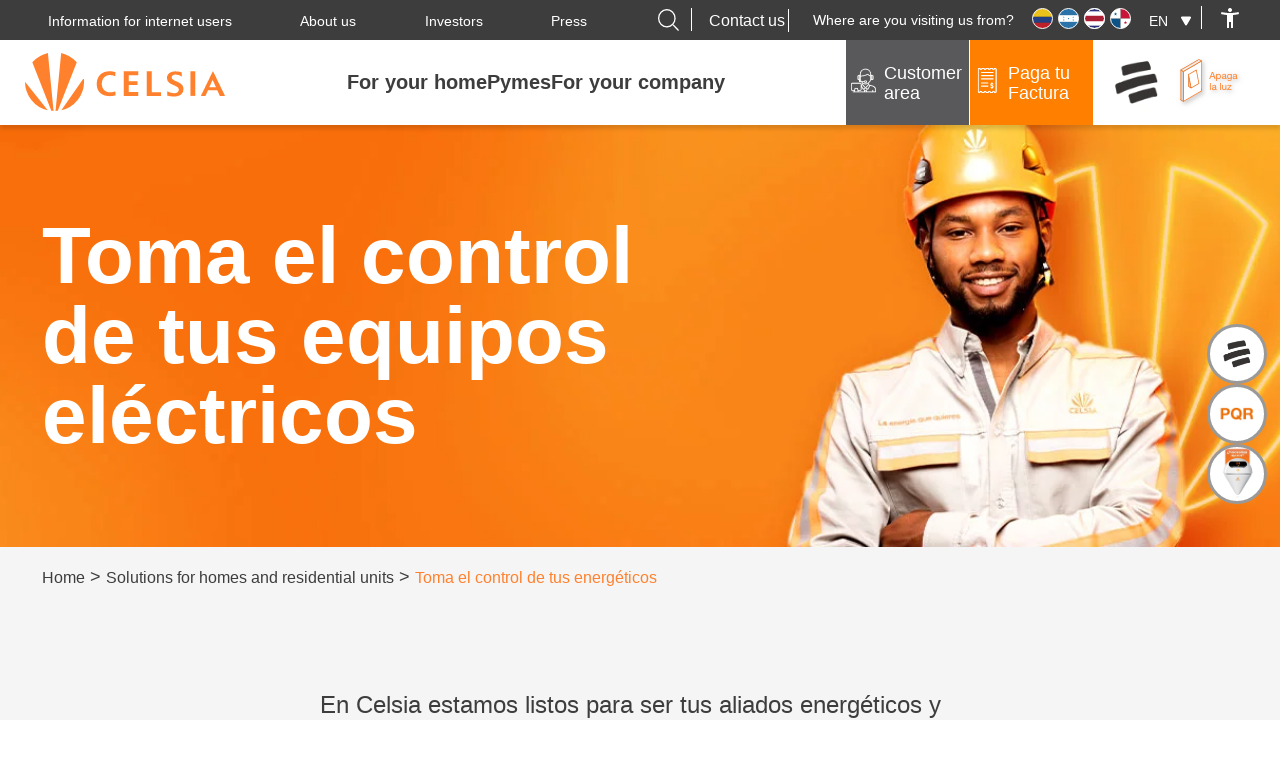

--- FILE ---
content_type: text/html; charset=UTF-8
request_url: https://www.celsia.com/en/soluciones-para-hogares-y-unidades-residenciales/toma-el-control-de-tus-equipos-electricos/?
body_size: 50774
content:
<!DOCTYPE html>
<html class="no-js" lang="en-US" style="margin: 0 !important;">

<!-- Facebook domain verification -->
<meta name="facebook-domain-verification" content="k5440o0n4i6xpozwbzmj0tqrgakytt" />

<meta name='robots' content='index, follow, max-image-preview:large, max-snippet:-1, max-video-preview:-1' />

	<!-- This site is optimized with the Yoast SEO Premium plugin v19.2.1 (Yoast SEO v22.6) - https://yoast.com/wordpress/plugins/seo/ -->
	<meta name="description" content="En Cesia somos tus aliados energéticos, toma el control de tus equipos eléctricos con soluciones que te permitirán reducir costos." />
	<link rel="canonical" href="https://www.celsia.com/en/soluciones-para-hogares-y-unidades-residenciales/toma-el-control-de-tus-equipos-electricos/" />
	<meta property="og:locale" content="en_US" />
	<meta property="og:locale:alternate" content="es_ES" />
	<meta property="og:type" content="article" />
	<meta property="og:title" content="Toma el control de tus energéticos" />
	<meta property="og:description" content="En Cesia somos tus aliados energéticos, toma el control de tus equipos eléctricos con soluciones que te permitirán reducir costos." />
	<meta property="og:url" content="https://www.celsia.com/en/soluciones-para-hogares-y-unidades-residenciales/toma-el-control-de-tus-equipos-electricos/" />
	<meta property="og:site_name" content="Celsia" />
	<meta property="article:publisher" content="https://www.facebook.com/celsia.energia/" />
	<meta property="article:modified_time" content="2022-03-09T21:39:08+00:00" />
	<meta property="og:image" content="https://www.celsia.com/wp-content/uploads/2023/08/celsia_naranja-1.jpeg" />
	<meta property="og:image:width" content="163" />
	<meta property="og:image:height" content="165" />
	<meta property="og:image:type" content="image/jpeg" />
	<meta name="twitter:card" content="summary_large_image" />
	<meta name="twitter:site" content="@Celsia_Energia" />
	<!-- / Yoast SEO Premium plugin. -->


<link rel='dns-prefetch' href='//ajax.googleapis.com' />
<link rel="alternate" title="oEmbed (JSON)" type="application/json+oembed" href="https://www.celsia.com/en/wp-json/oembed/1.0/embed?url=https%3A%2F%2Fwww.celsia.com%2Fen%2Fsoluciones-para-hogares-y-unidades-residenciales%2Ftoma-el-control-de-tus-equipos-electricos%2F" />
<link rel="alternate" title="oEmbed (XML)" type="text/xml+oembed" href="https://www.celsia.com/en/wp-json/oembed/1.0/embed?url=https%3A%2F%2Fwww.celsia.com%2Fen%2Fsoluciones-para-hogares-y-unidades-residenciales%2Ftoma-el-control-de-tus-equipos-electricos%2F&#038;format=xml" />
<style id='wp-img-auto-sizes-contain-inline-css' type='text/css'>
img:is([sizes=auto i],[sizes^="auto," i]){contain-intrinsic-size:3000px 1500px}
/*# sourceURL=wp-img-auto-sizes-contain-inline-css */
</style>
<style id='wp-block-library-inline-css' type='text/css'>
:root{--wp-block-synced-color:#7a00df;--wp-block-synced-color--rgb:122,0,223;--wp-bound-block-color:var(--wp-block-synced-color);--wp-editor-canvas-background:#ddd;--wp-admin-theme-color:#007cba;--wp-admin-theme-color--rgb:0,124,186;--wp-admin-theme-color-darker-10:#006ba1;--wp-admin-theme-color-darker-10--rgb:0,107,160.5;--wp-admin-theme-color-darker-20:#005a87;--wp-admin-theme-color-darker-20--rgb:0,90,135;--wp-admin-border-width-focus:2px}@media (min-resolution:192dpi){:root{--wp-admin-border-width-focus:1.5px}}.wp-element-button{cursor:pointer}:root .has-very-light-gray-background-color{background-color:#eee}:root .has-very-dark-gray-background-color{background-color:#313131}:root .has-very-light-gray-color{color:#eee}:root .has-very-dark-gray-color{color:#313131}:root .has-vivid-green-cyan-to-vivid-cyan-blue-gradient-background{background:linear-gradient(135deg,#00d084,#0693e3)}:root .has-purple-crush-gradient-background{background:linear-gradient(135deg,#34e2e4,#4721fb 50%,#ab1dfe)}:root .has-hazy-dawn-gradient-background{background:linear-gradient(135deg,#faaca8,#dad0ec)}:root .has-subdued-olive-gradient-background{background:linear-gradient(135deg,#fafae1,#67a671)}:root .has-atomic-cream-gradient-background{background:linear-gradient(135deg,#fdd79a,#004a59)}:root .has-nightshade-gradient-background{background:linear-gradient(135deg,#330968,#31cdcf)}:root .has-midnight-gradient-background{background:linear-gradient(135deg,#020381,#2874fc)}:root{--wp--preset--font-size--normal:16px;--wp--preset--font-size--huge:42px}.has-regular-font-size{font-size:1em}.has-larger-font-size{font-size:2.625em}.has-normal-font-size{font-size:var(--wp--preset--font-size--normal)}.has-huge-font-size{font-size:var(--wp--preset--font-size--huge)}.has-text-align-center{text-align:center}.has-text-align-left{text-align:left}.has-text-align-right{text-align:right}.has-fit-text{white-space:nowrap!important}#end-resizable-editor-section{display:none}.aligncenter{clear:both}.items-justified-left{justify-content:flex-start}.items-justified-center{justify-content:center}.items-justified-right{justify-content:flex-end}.items-justified-space-between{justify-content:space-between}.screen-reader-text{border:0;clip-path:inset(50%);height:1px;margin:-1px;overflow:hidden;padding:0;position:absolute;width:1px;word-wrap:normal!important}.screen-reader-text:focus{background-color:#ddd;clip-path:none;color:#444;display:block;font-size:1em;height:auto;left:5px;line-height:normal;padding:15px 23px 14px;text-decoration:none;top:5px;width:auto;z-index:100000}html :where(.has-border-color){border-style:solid}html :where([style*=border-top-color]){border-top-style:solid}html :where([style*=border-right-color]){border-right-style:solid}html :where([style*=border-bottom-color]){border-bottom-style:solid}html :where([style*=border-left-color]){border-left-style:solid}html :where([style*=border-width]){border-style:solid}html :where([style*=border-top-width]){border-top-style:solid}html :where([style*=border-right-width]){border-right-style:solid}html :where([style*=border-bottom-width]){border-bottom-style:solid}html :where([style*=border-left-width]){border-left-style:solid}html :where(img[class*=wp-image-]){height:auto;max-width:100%}:where(figure){margin:0 0 1em}html :where(.is-position-sticky){--wp-admin--admin-bar--position-offset:var(--wp-admin--admin-bar--height,0px)}@media screen and (max-width:600px){html :where(.is-position-sticky){--wp-admin--admin-bar--position-offset:0px}}

/*# sourceURL=wp-block-library-inline-css */
</style><style id='global-styles-inline-css' type='text/css'>
:root{--wp--preset--aspect-ratio--square: 1;--wp--preset--aspect-ratio--4-3: 4/3;--wp--preset--aspect-ratio--3-4: 3/4;--wp--preset--aspect-ratio--3-2: 3/2;--wp--preset--aspect-ratio--2-3: 2/3;--wp--preset--aspect-ratio--16-9: 16/9;--wp--preset--aspect-ratio--9-16: 9/16;--wp--preset--color--black: #000000;--wp--preset--color--cyan-bluish-gray: #abb8c3;--wp--preset--color--white: #ffffff;--wp--preset--color--pale-pink: #f78da7;--wp--preset--color--vivid-red: #cf2e2e;--wp--preset--color--luminous-vivid-orange: #ff6900;--wp--preset--color--luminous-vivid-amber: #fcb900;--wp--preset--color--light-green-cyan: #7bdcb5;--wp--preset--color--vivid-green-cyan: #00d084;--wp--preset--color--pale-cyan-blue: #8ed1fc;--wp--preset--color--vivid-cyan-blue: #0693e3;--wp--preset--color--vivid-purple: #9b51e0;--wp--preset--gradient--vivid-cyan-blue-to-vivid-purple: linear-gradient(135deg,rgb(6,147,227) 0%,rgb(155,81,224) 100%);--wp--preset--gradient--light-green-cyan-to-vivid-green-cyan: linear-gradient(135deg,rgb(122,220,180) 0%,rgb(0,208,130) 100%);--wp--preset--gradient--luminous-vivid-amber-to-luminous-vivid-orange: linear-gradient(135deg,rgb(252,185,0) 0%,rgb(255,105,0) 100%);--wp--preset--gradient--luminous-vivid-orange-to-vivid-red: linear-gradient(135deg,rgb(255,105,0) 0%,rgb(207,46,46) 100%);--wp--preset--gradient--very-light-gray-to-cyan-bluish-gray: linear-gradient(135deg,rgb(238,238,238) 0%,rgb(169,184,195) 100%);--wp--preset--gradient--cool-to-warm-spectrum: linear-gradient(135deg,rgb(74,234,220) 0%,rgb(151,120,209) 20%,rgb(207,42,186) 40%,rgb(238,44,130) 60%,rgb(251,105,98) 80%,rgb(254,248,76) 100%);--wp--preset--gradient--blush-light-purple: linear-gradient(135deg,rgb(255,206,236) 0%,rgb(152,150,240) 100%);--wp--preset--gradient--blush-bordeaux: linear-gradient(135deg,rgb(254,205,165) 0%,rgb(254,45,45) 50%,rgb(107,0,62) 100%);--wp--preset--gradient--luminous-dusk: linear-gradient(135deg,rgb(255,203,112) 0%,rgb(199,81,192) 50%,rgb(65,88,208) 100%);--wp--preset--gradient--pale-ocean: linear-gradient(135deg,rgb(255,245,203) 0%,rgb(182,227,212) 50%,rgb(51,167,181) 100%);--wp--preset--gradient--electric-grass: linear-gradient(135deg,rgb(202,248,128) 0%,rgb(113,206,126) 100%);--wp--preset--gradient--midnight: linear-gradient(135deg,rgb(2,3,129) 0%,rgb(40,116,252) 100%);--wp--preset--font-size--small: 13px;--wp--preset--font-size--medium: 20px;--wp--preset--font-size--large: 36px;--wp--preset--font-size--x-large: 42px;--wp--preset--spacing--20: 0.44rem;--wp--preset--spacing--30: 0.67rem;--wp--preset--spacing--40: 1rem;--wp--preset--spacing--50: 1.5rem;--wp--preset--spacing--60: 2.25rem;--wp--preset--spacing--70: 3.38rem;--wp--preset--spacing--80: 5.06rem;--wp--preset--shadow--natural: 6px 6px 9px rgba(0, 0, 0, 0.2);--wp--preset--shadow--deep: 12px 12px 50px rgba(0, 0, 0, 0.4);--wp--preset--shadow--sharp: 6px 6px 0px rgba(0, 0, 0, 0.2);--wp--preset--shadow--outlined: 6px 6px 0px -3px rgb(255, 255, 255), 6px 6px rgb(0, 0, 0);--wp--preset--shadow--crisp: 6px 6px 0px rgb(0, 0, 0);}:where(.is-layout-flex){gap: 0.5em;}:where(.is-layout-grid){gap: 0.5em;}body .is-layout-flex{display: flex;}.is-layout-flex{flex-wrap: wrap;align-items: center;}.is-layout-flex > :is(*, div){margin: 0;}body .is-layout-grid{display: grid;}.is-layout-grid > :is(*, div){margin: 0;}:where(.wp-block-columns.is-layout-flex){gap: 2em;}:where(.wp-block-columns.is-layout-grid){gap: 2em;}:where(.wp-block-post-template.is-layout-flex){gap: 1.25em;}:where(.wp-block-post-template.is-layout-grid){gap: 1.25em;}.has-black-color{color: var(--wp--preset--color--black) !important;}.has-cyan-bluish-gray-color{color: var(--wp--preset--color--cyan-bluish-gray) !important;}.has-white-color{color: var(--wp--preset--color--white) !important;}.has-pale-pink-color{color: var(--wp--preset--color--pale-pink) !important;}.has-vivid-red-color{color: var(--wp--preset--color--vivid-red) !important;}.has-luminous-vivid-orange-color{color: var(--wp--preset--color--luminous-vivid-orange) !important;}.has-luminous-vivid-amber-color{color: var(--wp--preset--color--luminous-vivid-amber) !important;}.has-light-green-cyan-color{color: var(--wp--preset--color--light-green-cyan) !important;}.has-vivid-green-cyan-color{color: var(--wp--preset--color--vivid-green-cyan) !important;}.has-pale-cyan-blue-color{color: var(--wp--preset--color--pale-cyan-blue) !important;}.has-vivid-cyan-blue-color{color: var(--wp--preset--color--vivid-cyan-blue) !important;}.has-vivid-purple-color{color: var(--wp--preset--color--vivid-purple) !important;}.has-black-background-color{background-color: var(--wp--preset--color--black) !important;}.has-cyan-bluish-gray-background-color{background-color: var(--wp--preset--color--cyan-bluish-gray) !important;}.has-white-background-color{background-color: var(--wp--preset--color--white) !important;}.has-pale-pink-background-color{background-color: var(--wp--preset--color--pale-pink) !important;}.has-vivid-red-background-color{background-color: var(--wp--preset--color--vivid-red) !important;}.has-luminous-vivid-orange-background-color{background-color: var(--wp--preset--color--luminous-vivid-orange) !important;}.has-luminous-vivid-amber-background-color{background-color: var(--wp--preset--color--luminous-vivid-amber) !important;}.has-light-green-cyan-background-color{background-color: var(--wp--preset--color--light-green-cyan) !important;}.has-vivid-green-cyan-background-color{background-color: var(--wp--preset--color--vivid-green-cyan) !important;}.has-pale-cyan-blue-background-color{background-color: var(--wp--preset--color--pale-cyan-blue) !important;}.has-vivid-cyan-blue-background-color{background-color: var(--wp--preset--color--vivid-cyan-blue) !important;}.has-vivid-purple-background-color{background-color: var(--wp--preset--color--vivid-purple) !important;}.has-black-border-color{border-color: var(--wp--preset--color--black) !important;}.has-cyan-bluish-gray-border-color{border-color: var(--wp--preset--color--cyan-bluish-gray) !important;}.has-white-border-color{border-color: var(--wp--preset--color--white) !important;}.has-pale-pink-border-color{border-color: var(--wp--preset--color--pale-pink) !important;}.has-vivid-red-border-color{border-color: var(--wp--preset--color--vivid-red) !important;}.has-luminous-vivid-orange-border-color{border-color: var(--wp--preset--color--luminous-vivid-orange) !important;}.has-luminous-vivid-amber-border-color{border-color: var(--wp--preset--color--luminous-vivid-amber) !important;}.has-light-green-cyan-border-color{border-color: var(--wp--preset--color--light-green-cyan) !important;}.has-vivid-green-cyan-border-color{border-color: var(--wp--preset--color--vivid-green-cyan) !important;}.has-pale-cyan-blue-border-color{border-color: var(--wp--preset--color--pale-cyan-blue) !important;}.has-vivid-cyan-blue-border-color{border-color: var(--wp--preset--color--vivid-cyan-blue) !important;}.has-vivid-purple-border-color{border-color: var(--wp--preset--color--vivid-purple) !important;}.has-vivid-cyan-blue-to-vivid-purple-gradient-background{background: var(--wp--preset--gradient--vivid-cyan-blue-to-vivid-purple) !important;}.has-light-green-cyan-to-vivid-green-cyan-gradient-background{background: var(--wp--preset--gradient--light-green-cyan-to-vivid-green-cyan) !important;}.has-luminous-vivid-amber-to-luminous-vivid-orange-gradient-background{background: var(--wp--preset--gradient--luminous-vivid-amber-to-luminous-vivid-orange) !important;}.has-luminous-vivid-orange-to-vivid-red-gradient-background{background: var(--wp--preset--gradient--luminous-vivid-orange-to-vivid-red) !important;}.has-very-light-gray-to-cyan-bluish-gray-gradient-background{background: var(--wp--preset--gradient--very-light-gray-to-cyan-bluish-gray) !important;}.has-cool-to-warm-spectrum-gradient-background{background: var(--wp--preset--gradient--cool-to-warm-spectrum) !important;}.has-blush-light-purple-gradient-background{background: var(--wp--preset--gradient--blush-light-purple) !important;}.has-blush-bordeaux-gradient-background{background: var(--wp--preset--gradient--blush-bordeaux) !important;}.has-luminous-dusk-gradient-background{background: var(--wp--preset--gradient--luminous-dusk) !important;}.has-pale-ocean-gradient-background{background: var(--wp--preset--gradient--pale-ocean) !important;}.has-electric-grass-gradient-background{background: var(--wp--preset--gradient--electric-grass) !important;}.has-midnight-gradient-background{background: var(--wp--preset--gradient--midnight) !important;}.has-small-font-size{font-size: var(--wp--preset--font-size--small) !important;}.has-medium-font-size{font-size: var(--wp--preset--font-size--medium) !important;}.has-large-font-size{font-size: var(--wp--preset--font-size--large) !important;}.has-x-large-font-size{font-size: var(--wp--preset--font-size--x-large) !important;}
/*# sourceURL=global-styles-inline-css */
</style>

<style id='classic-theme-styles-inline-css' type='text/css'>
/*! This file is auto-generated */
.wp-block-button__link{color:#fff;background-color:#32373c;border-radius:9999px;box-shadow:none;text-decoration:none;padding:calc(.667em + 2px) calc(1.333em + 2px);font-size:1.125em}.wp-block-file__button{background:#32373c;color:#fff;text-decoration:none}
/*# sourceURL=/wp-includes/css/classic-themes.min.css */
</style>
<link rel='stylesheet' id='contact-form-7-css' href='https://www.celsia.com/wp-content/plugins/contact-form-7/includes/css/styles.css?ver=6.1.4' type='text/css' media='all' />
<style id='contact-form-7-inline-css' type='text/css'>
.wpcf7 .wpcf7-recaptcha iframe {margin-bottom: 0;}.wpcf7 .wpcf7-recaptcha[data-align="center"] > div {margin: 0 auto;}.wpcf7 .wpcf7-recaptcha[data-align="right"] > div {margin: 0 0 0 auto;}
/*# sourceURL=contact-form-7-inline-css */
</style>
<link rel='stylesheet' id='wpm-main-css' href='//www.celsia.com/wp-content/plugins/wp-multilang/assets/styles/main.min.css?ver=2.4.23' type='text/css' media='all' />
<style id='dominant-color-styles-inline-css' type='text/css'>
img[data-dominant-color]:not(.has-transparency) { background-color: var(--dominant-color); }
/*# sourceURL=dominant-color-styles-inline-css */
</style>
<link rel='stylesheet' id='core-css' href='https://www.celsia.com/wp-content/themes/Celsia-Nuevo/style.css?ver=6.9' type='text/css' media='all' />
<link rel='stylesheet' id='main-styles-css' href='https://www.celsia.com/wp-content/themes/Celsia-Nuevo/css/main.bundle.css?ver=1.5.67' type='text/css' media='all' />
<script type="text/javascript" src="https://ajax.googleapis.com/ajax/libs/jquery/3.5.1/jquery.min.js?ver=6.9" id="jquery-js"></script>
<script type="text/javascript" src="https://www.celsia.com/wp-content/themes/Celsia-Nuevo/slick/slick.min.js?ver=1.0.0" id="slick-carousel-js"></script>
<script type="text/javascript" src="https://www.celsia.com/wp-content/themes/Celsia-Nuevo/plugins/owlcarousel/owl.carousel.min.js?ver=1.0.1" id="owl-carousel-js"></script>
<script type="text/javascript" src="https://www.celsia.com/wp-content/themes/Celsia-Nuevo/plugins/semantic-ui/api.min.js?ver=1.0.0" id="semantic-ui-api-js"></script>
<script type="text/javascript" src="https://www.celsia.com/wp-content/themes/Celsia-Nuevo/plugins/semantic-ui/UI-Tab-master/tab.min.js?ver=1.0.0" id="semantic-ui-tab-js"></script>
<script type="text/javascript" src="https://www.celsia.com/wp-content/themes/Celsia-Nuevo/plugins/semantic-ui/UI-Accordion-master/accordion.min.js?ver=1.0.0" id="semantic-ui-accordion-js"></script>
<script type="text/javascript" src="https://www.celsia.com/wp-content/themes/Celsia-Nuevo/plugins/semantic-ui/UI-Dimmer-master/dimmer.min.js?ver=1.0.0" id="semantic-ui-dimmer-js"></script>
<script type="text/javascript" src="https://www.celsia.com/wp-content/themes/Celsia-Nuevo/plugins/semantic-ui/UI-Modal-master/modal.min.js?ver=1.0.0" id="semantic-ui-modal-js"></script>
<script type="text/javascript" src="https://www.celsia.com/wp-content/themes/Celsia-Nuevo/plugins/semantic-ui/UI-Transition-master/transition.min.js?ver=1.0.0" id="semantic-ui-transition-js"></script>
<script type="text/javascript" src="https://www.celsia.com/wp-content/themes/Celsia-Nuevo/plugins/semantic-ui/UI-Dropdown-master/dropdown.min.js?ver=1.0.0" id="semantic-ui-dropdown-js"></script>
<script type="text/javascript" src="https://www.celsia.com/wp-content/themes/Celsia-Nuevo/plugins/semantic-ui/UI-Form-master/form.min.js?ver=1.0.0" id="semantic-ui-form-js"></script>
<script type="text/javascript" src="https://www.celsia.com/wp-content/themes/Celsia-Nuevo/plugins/semantic-ui/UI-Search-master/search.min.js?ver=1.0.0" id="semantic-ui-search-js"></script>
<script type="text/javascript" src="https://www.celsia.com/wp-content/themes/Celsia-Nuevo/plugins/semantic-ui/UI-Popup-master/popup.min.js?ver=1.0.0" id="semantic-ui-popup-js"></script>
<link rel="https://api.w.org/" href="https://www.celsia.com/en/wp-json/" /><link rel="alternate" title="JSON" type="application/json" href="https://www.celsia.com/en/wp-json/wp/v2/pages/989" /><link rel='shortlink' href='https://www.celsia.com/en/?p=989' />
<!-- HFCM by 99 Robots - Snippet # 4: Codigo id conversicion -->
<!-- Google tag (gtag.js) -->
<script async src="https://www.googletagmanager.com/gtag/js?id=AW-10804949354"></script>
<script>
  window.dataLayer = window.dataLayer || [];
  function gtag(){dataLayer.push(arguments);}
  gtag('js', new Date());

  gtag('config', 'AW-10804949354');
</script>
<!-- /end HFCM by 99 Robots -->
<meta name="generator" content="Performance Lab 2.9.0; modules: images/dominant-color-images, images/webp-support; plugins: webp-uploads">


<!-- This site is optimized with the Schema plugin v1.7.9.6 - https://schema.press -->
<script type="application/ld+json">{"@context":"https:\/\/schema.org\/","@type":"Article","mainEntityOfPage":{"@type":"WebPage","@id":"https:\/\/www.celsia.com\/en\/soluciones-para-hogares-y-unidades-residenciales\/toma-el-control-de-tus-equipos-electricos\/"},"url":"https:\/\/www.celsia.com\/en\/soluciones-para-hogares-y-unidades-residenciales\/toma-el-control-de-tus-equipos-electricos\/","headline":"[:en]Toma el control de tus energéticos[:es]Toma el control de tus equipos eléctricos[:]","datePublished":"2021-01-21T20:28:23-05:00","dateModified":"2022-03-09T16:39:08-05:00","publisher":{"@type":"Organization","@id":"https:\/\/www.celsia.com\/en\/#organization","name":"Celsia","logo":{"@type":"ImageObject","url":"https:\/\/www.celsia.com\/wp-content\/uploads\/2021\/05\/cropped-logotipocelsiamedia.png","width":600,"height":60}},"author":{"@type":"Person","name":"smk_admin","url":"https:\/\/www.celsia.com\/en\/author\/smk_admin\/","image":{"@type":"ImageObject","url":"https:\/\/secure.gravatar.com\/avatar\/9c5b73128757892c62bbc871c7a6ab1d805372341c038ba2740a8f91e5f8d8b5?s=96&d=mm&r=g","height":96,"width":96}}}</script>

<meta name="generator" content="WebP Uploads 1.0.5">
<link rel="alternate" hreflang="en-us" href="https://www.celsia.com/en/soluciones-para-hogares-y-unidades-residenciales/toma-el-control-de-tus-equipos-electricos/?"/>
<link rel="alternate" hreflang="x-default" href="https://www.celsia.com/es/soluciones-para-hogares-y-unidades-residenciales/toma-el-control-de-tus-equipos-electricos/"/>
<link rel="alternate" hreflang="es-es" href="https://www.celsia.com/es/soluciones-para-hogares-y-unidades-residenciales/toma-el-control-de-tus-equipos-electricos/"/>
		<script>
			document.documentElement.className = document.documentElement.className.replace('no-js', 'js');
		</script>
				<style>
			.no-js img.lazyload {
				display: none;
			}

			figure.wp-block-image img.lazyloading {
				min-width: 150px;
			}

						.lazyload, .lazyloading {
				opacity: 0;
			}

			.lazyloaded {
				opacity: 1;
				transition: opacity 400ms;
				transition-delay: 0ms;
			}

					</style>
		

<!-- This site is optimized with the Schema plugin v1.7.9.6 - https://schema.press -->
<script type="application/ld+json">{
    "@context": "http://schema.org",
    "@type": "BreadcrumbList",
    "itemListElement": [
        {
            "@type": "ListItem",
            "position": 1,
            "item": {
                "@id": "https://www.celsia.com",
                "name": "Home"
            }
        },
        {
            "@type": "ListItem",
            "position": 2,
            "item": {
                "@id": "https://www.celsia.com/en/soluciones-para-hogares-y-unidades-residenciales/",
                "name": "Solutions for homes and residential units"
            }
        },
        {
            "@type": "ListItem",
            "position": 3,
            "item": {
                "@id": "https://www.celsia.com/en/soluciones-para-hogares-y-unidades-residenciales/toma-el-control-de-tus-equipos-electricos/",
                "name": "Toma el control de tus energ\u00e9ticos"
            }
        }
    ]
}</script>

<link rel="icon" href="https://www.celsia.com/wp-content/uploads/2021/05/cropped-logotipocelsiamedia-32x32.png" sizes="32x32" />
<link rel="icon" href="https://www.celsia.com/wp-content/uploads/2021/05/cropped-logotipocelsiamedia-192x192.png" sizes="192x192" />
<link rel="apple-touch-icon" href="https://www.celsia.com/wp-content/uploads/2021/05/cropped-logotipocelsiamedia-180x180.png" />
<meta name="msapplication-TileImage" content="https://www.celsia.com/wp-content/uploads/2021/05/cropped-logotipocelsiamedia-270x270.png" />
				<style type="text/css" id="c4wp-checkout-css">
					.woocommerce-checkout .c4wp_captcha_field {
						margin-bottom: 10px;
						margin-top: 15px;
						position: relative;
						display: inline-block;
					}
				</style>
							<style type="text/css" id="c4wp-v3-lp-form-css">
				.login #login, .login #lostpasswordform {
					min-width: 350px !important;
				}
				.wpforms-field-c4wp iframe {
					width: 100% !important;
				}
			</style>
			<style id="wpforms-css-vars-root">
				:root {
					--wpforms-field-border-radius: 3px;
--wpforms-field-border-style: solid;
--wpforms-field-border-size: 1px;
--wpforms-field-background-color: #ffffff;
--wpforms-field-border-color: rgba( 0, 0, 0, 0.25 );
--wpforms-field-border-color-spare: rgba( 0, 0, 0, 0.25 );
--wpforms-field-text-color: rgba( 0, 0, 0, 0.7 );
--wpforms-field-menu-color: #ffffff;
--wpforms-label-color: rgba( 0, 0, 0, 0.85 );
--wpforms-label-sublabel-color: rgba( 0, 0, 0, 0.55 );
--wpforms-label-error-color: #d63637;
--wpforms-button-border-radius: 3px;
--wpforms-button-border-style: none;
--wpforms-button-border-size: 1px;
--wpforms-button-background-color: #066aab;
--wpforms-button-border-color: #066aab;
--wpforms-button-text-color: #ffffff;
--wpforms-page-break-color: #066aab;
--wpforms-background-image: none;
--wpforms-background-position: center center;
--wpforms-background-repeat: no-repeat;
--wpforms-background-size: cover;
--wpforms-background-width: 100px;
--wpforms-background-height: 100px;
--wpforms-background-color: rgba( 0, 0, 0, 0 );
--wpforms-background-url: none;
--wpforms-container-padding: 0px;
--wpforms-container-border-style: none;
--wpforms-container-border-width: 1px;
--wpforms-container-border-color: #000000;
--wpforms-container-border-radius: 3px;
--wpforms-field-size-input-height: 43px;
--wpforms-field-size-input-spacing: 15px;
--wpforms-field-size-font-size: 16px;
--wpforms-field-size-line-height: 19px;
--wpforms-field-size-padding-h: 14px;
--wpforms-field-size-checkbox-size: 16px;
--wpforms-field-size-sublabel-spacing: 5px;
--wpforms-field-size-icon-size: 1;
--wpforms-label-size-font-size: 16px;
--wpforms-label-size-line-height: 19px;
--wpforms-label-size-sublabel-font-size: 14px;
--wpforms-label-size-sublabel-line-height: 17px;
--wpforms-button-size-font-size: 17px;
--wpforms-button-size-height: 41px;
--wpforms-button-size-padding-h: 15px;
--wpforms-button-size-margin-top: 10px;
--wpforms-container-shadow-size-box-shadow: none;

				}
			</style>
<!-- <script src="https://maps.googleapis.com/maps/api/js?key="></script> -->

<link rel="stylesheet" href="https://www.celsia.com/wp-content/themes/Celsia-Nuevo/plugins/css3-animate-it-master/css/animations.css">

<link rel="stylesheet" href="https://www.celsia.com/wp-content/themes/Celsia-Nuevo/plugins/owlcarousel/assets/owl.carousel.min.css">
<link rel="stylesheet" href="https://www.celsia.com/wp-content/themes/Celsia-Nuevo/plugins/owlcarousel/assets/owl.theme.default.min.css">

  <link rel="stylesheet" href="https://www.celsia.com/wp-content/themes/Celsia-Nuevo/plugins/semantic-ui/UI-Tab-master/tab.min.css">
  <link rel="stylesheet" href="https://www.celsia.com/wp-content/themes/Celsia-Nuevo/plugins/semantic-ui/UI-Accordion-master/accordion.min.css">
  <link rel="stylesheet" href="https://www.celsia.com/wp-content/themes/Celsia-Nuevo/plugins/semantic-ui/UI-Table-master/table.min.css">
  <link rel="stylesheet" href="https://www.celsia.com/wp-content/themes/Celsia-Nuevo/plugins/semantic-ui/UI-Icon-master/icon.min.css">
  <link rel="stylesheet" href="https://www.celsia.com/wp-content/themes/Celsia-Nuevo/plugins/semantic-ui/UI-Dimmer-master/dimmer.min.css">
  <link rel="stylesheet" href="https://www.celsia.com/wp-content/themes/Celsia-Nuevo/plugins/semantic-ui/UI-Modal-master/modal.min.css">
  <link rel="stylesheet" href="https://www.celsia.com/wp-content/themes/Celsia-Nuevo/plugins/semantic-ui/UI-Transition-master/transition.min.css">
  <link rel="stylesheet" href="https://www.celsia.com/wp-content/themes/Celsia-Nuevo/plugins/semantic-ui/UI-Input-master/input.min.css">
  <link rel="stylesheet" href="https://www.celsia.com/wp-content/themes/Celsia-Nuevo/plugins/semantic-ui/UI-Menu-master/menu.min.css">
  <link rel="stylesheet" href="https://www.celsia.com/wp-content/themes/Celsia-Nuevo/plugins/semantic-ui/UI-Dropdown-master/dropdown.min.css">
  <link rel="stylesheet" href="https://www.celsia.com/wp-content/themes/Celsia-Nuevo/plugins/semantic-ui/UI-Form-master/form.min.css">

<link rel="stylesheet" href="https://www.celsia.com/wp-content/themes/Celsia-Nuevo/plugins/semantic-ui/UI-Search-master/search.min.css">
<link rel="stylesheet" href="https://www.celsia.com/wp-content/themes/Celsia-Nuevo/plugins/semantic-ui/UI-Popup-master/popup.min.css">
<script src="https://www.celsia.com/wp-content/themes/Celsia-Nuevo/js/departamentosColombia.bundle.js" defer></script>

<script>
  const _country_selected = 'Colombia';
  const _dittoURI_ = "https://www.celsia.com/wp-content/themes/Celsia-Nuevo";
  const _dittoURL_ = "https://www.celsia.com";

  const _popupCa_ = {
    enable: "1",
    text: "¿Desde dónde nos visitas?",
    background: "https://www.celsia.com/wp-content/uploads/2022/06/shutterstock_2048769425.png",
    background_mobile: "https://www.celsia.com/wp-content/uploads/2022/06/Canvas.png",
    logo: "https://www.celsia.com/wp-content/uploads/2022/05/Group-3.svg",
    colombia: {
      flag: "https://www.celsia.com/wp-content/uploads/2022/05/colombia.png",
      url: "https://www.celsia.com/es/"
    },
    panama: {
      flag: "https://www.celsia.com/wp-content/uploads/2022/05/panma.png",
      url: "https://www.celsia.com/es/panama/"
    },
    honduras: {
      flag: "https://www.celsia.com/wp-content/uploads/2022/05/honduras.png",
      url: "https://www.celsia.com/es/honduras/"
    },
    costa_rica: {
      flag: "https://www.celsia.com/wp-content/uploads/2022/05/puerto-rico.png",
      url: "https://www.celsia.com/es/costa-rica/"
    }
  }
</script>

<link rel="stylesheet" type="text/css" href="https://www.celsia.com/wp-content/themes/Celsia-Nuevo/slick/slick.css" />

  <!-- Global site tag (gtag.js) - Google Analytics - Production -->
  <!-- <script async src="https://www.googletagmanager.com/gtag/js?id=UA-131616936-1"></script>
  <script>
    window.dataLayer = window.dataLayer || [];

    function gtag() {
      dataLayer.push(arguments);
    }
    gtag('js', new Date());

  </script> -->

  <!-- Google Tag Manager -->
  <script defer>
    (function(w, d, s, l, i) {
      w[l] = w[l] || [];
      w[l].push({
        'gtm.start': new Date().getTime(),
        event: 'gtm.js'
      });
      var f = d.getElementsByTagName(s)[0],
        j = d.createElement(s),
        dl = l != 'dataLayer' ? '&l=' + l : '';
      j.async = true;
      j.src =
        'https://www.googletagmanager.com/gtm.js?id=' + i + dl;
      f.parentNode.insertBefore(j, f);
    })(window, document, 'script', 'dataLayer', 'GTM-MQNV8ZJ');
  </script>
  <!-- End Google Tag Manager -->

  <!-- Global site tag (gtag.js) - Google Ads: 666822871 -->
  <script defer src="https://www.googletagmanager.com/gtag/js?id=AW-666822871"></script>
  <script defer>
    window.dataLayer = window.dataLayer || [];

    function gtag() {
      dataLayer.push(arguments);
    }
    gtag('js', new Date());
    gtag('config', 'AW-666822871');
  </script>
  <!-- End Google Ads -->


<head>
  <meta charset="utf-8">
  <meta http-equiv="X-UA-Compatible" content="IE=edge,chrome=1">
  <meta name="description" content="Empresa de energía">
  <title>Toma el control de tus equipos eléctricos | Celsia empresa de energía</title>
  <base href="/">
  <meta name="viewport" content="width=device-width">
  <link rel="pingback" href="https://www.celsia.com/xmlrpc.php" />
  <link rel="stylesheet" id="main-styles-css2" href="" type="text/css" media="all">
  
  
  <!-- Meta Pixel Code -->
  <script defer>
    ! function(f, b, e, v, n, t, s) {
      if (f.fbq) return;
      n = f.fbq = function() {
        n.callMethod ?
          n.callMethod.apply(n, arguments) : n.queue.push(arguments)
      };
      if (!f._fbq) f._fbq = n;
      n.push = n;
      n.loaded = !0;
      n.version = '2.0';
      n.queue = [];
      t = b.createElement(e);
      t.async = !0;
      t.src = v;
      s = b.getElementsByTagName(e)[0];
      s.parentNode.insertBefore(t, s)
    }(window, document, 'script',
      'https://connect.facebook.net/en_US/fbevents.js');
    fbq('init', '1223256788354823');
    fbq('track', 'PageView');
  </script>
  <noscript><img height="1" width="1" style="display:none" src="https://www.facebook.com/tr?id=1223256788354823&ev=PageView&noscript=1" loading="lazy" /></noscript>
  <!-- End Meta Pixel Code -->

  <!-- Pixel Zoho -->
  <!-- Global site tag (gtag.js) - Google Ads: 310138362 -->
  <script defer src="https://www.googletagmanager.com/gtag/js?id=AW-310138362"></script>
  <script defer>
    window.dataLayer = window.dataLayer || [];

    function gtag() {
      dataLayer.push(arguments);
    }
    gtag('js', new Date());

    gtag('config', 'AW-310138362');
  </script>

    <!-- Pixel Zoho -->

  <!-- Metricool tracker -->
  <img data-src="https://tracker.metricool.com/c3po.jpg?hash=9c6ed21166c529559f49357d2f49470" alt="Tracker Metricool" width="100" height="100" loading="lazy" style="--smush-placeholder-width: 100px; --smush-placeholder-aspect-ratio: 100/100;display: block; height: 0;" src="[data-uri]" class="lazyload" /><noscript><img src="https://tracker.metricool.com/c3po.jpg?hash=9c6ed21166c529559f49357d2f49470" alt="Tracker Metricool" width="100" height="100" loading="lazy" style="display: block; height: 0;" /></noscript>
  <!-- Metricool tracker -->

  <!-- Linkedin pixel -->
  <script type="text/javascript">
    _linkedin_partner_id = "5973857";
    window._linkedin_data_partner_ids = window._linkedin_data_partner_ids || [];
    window._linkedin_data_partner_ids.push(_linkedin_partner_id);
  </script>
  <script type="text/javascript">
    (function(l) {
      if (!l) {
        window.lintrk = function(a, b) {
          window.lintrk.q.push([a, b])
        };
        window.lintrk.q = []
      }
      var s = document.getElementsByTagName("script")[0];
      var b = document.createElement("script");
      b.type = "text/javascript";
      b.async = true;
      b.src = "https://snap.licdn.com/li.lms-analytics/insight.min.js";
      s.parentNode.insertBefore(b, s);
    })(window.lintrk);
  </script>
  <noscript>
    <img height="1" width="1" style="display:none;" alt="" src="https://px.ads.linkedin.com/collect/?pid=5973857&fmt=gif" />
  </noscript>
  <!-- Linkedin pixel -->

  <!-- Schemas -->
      <script type="application/ld+json">
      {
        "@context": "https://schema.org",
        "@type": "WebSite",
        "url": "https://www.celsia.com/en/soluciones-para-hogares-y-unidades-residenciales/toma-el-control-de-tus-equipos-electricos/",
        "description": "Celsia empresa de energía | Grupo Argos Colombia",
        "inLanguage": "es-ES",
        "publisher": {
          "@type": "Organization",
          "name": "Celsia",
          "logo": "https://www.celsia.com/wp-content/uploads/2021/05/Grupo-697.svg"
        },
        "headline": "Toma el control de tus energéticos",
        "mainEntityOfPage": "https://www.celsia.com/en/soluciones-para-hogares-y-unidades-residenciales/toma-el-control-de-tus-equipos-electricos/",
        "articleBody": "",
        "image": [
          "https://www.celsia.com/wp-content/uploads/2021/05/Banner_1440x400_04.jpg"
        ],
        "datePublished": "2021-01-21 20:28:23"
      }
    </script>
  
</head>

<body class="wp-singular page-template page-template-templates page-template-energy-solutions-homes-template page-template-templatesenergy-solutions-homes-template-php page page-id-989 page-child parent-pageid-818 wp-custom-logo wp-theme-Celsia-Nuevo accessibility-active language-en">
    <style>
    [data-customcta="on"] {
      padding-left: 60px;
    }
    [data-customcta="on"]:before {
      background-image: url(https://www.celsia.com/wp-content/uploads/2025/05/icon-click.png);
    }
  </style>
    
  

  
    <!-- Google Tag Manager (noscript) -->
    <noscript><iframe src="https://www.googletagmanager.com/ns.html?id=GTM-MQNV8ZJ" height="0" width="0" style="display:none;visibility:hidden" loading="lazy"></iframe></noscript>
    <!-- End Google Tag Manager (noscript) -->

  
  <div id="page">
    <!-- +Page container -->

    <div id="header-mobile-wrapper" class="mobile-menu-wrapper content-menu-mobile">

      <div class="content-header">

        <div class="hamburger-menu">
          <input id="menu__toggle" type="checkbox" />
          <label class="menu__btn" for="menu__toggle">
            <span></span>
            <span></span>
            <span></span>
          </label>
        </div>

        <div class="logo">
                      <a href="https://www.celsia.com" class="custom-logo-link" rel="home" aria-current="page">
              <img data-src="https://www.celsia.com/wp-content/uploads/2021/05/Grupo-697.svg" class="custom-logo lazyload" alt="Celsia" height="58" width="200" src="[data-uri]" style="--smush-placeholder-width: 200px; --smush-placeholder-aspect-ratio: 200/58;"><noscript><img data-src="https://www.celsia.com/wp-content/uploads/2021/05/Grupo-697.svg" class="custom-logo lazyload" alt="Celsia" height="58" width="200" src="[data-uri]" style="--smush-placeholder-width: 200px; --smush-placeholder-aspect-ratio: 200/58;"><noscript><img src="https://www.celsia.com/wp-content/uploads/2021/05/Grupo-697.svg" class="custom-logo" alt="Celsia" height="58" width="200"></noscript></noscript>
            </a>
                  </div>

      </div>

      <nav id="mainMenuMobile" class="mainMenuMobile">

        <div class="wrapper-mobile-search">
          <div class="content-grid">
            <div class="content-icon">
              <svg xmlns="http://www.w3.org/2000/svg" width="21.023" height="21.023" viewBox="0 0 21.023 21.023"><defs><style>.c{fill:none;stroke:#fff;stroke-miterlimit:10;stroke-width:1.3px;}</style></defs><g transform="translate(-1080.385 -9.393)"><circle class="c" cx="8.208" cy="8.208" r="8.208" transform="translate(1081.035 10.043)"/><line class="c" x2="5.485" y2="5.485" transform="translate(1095.463 24.472)"/></g></svg>            </div>
            <div class="ui search">
              <div class="ui input">
                <input class="prompt" type="text" placeholder="Search">
              </div>
              <div class="results"></div>
            </div>
          </div>
        </div>

                  <ul class="ul-menu style_2">
            <li id="menu-item-31" class="menu-item menu-item-type-custom menu-item-object-custom menu-item-31"><a target="_blank" href="https://internet.celsia.com/">Information for internet users</a></li>
<li id="menu-item-28" class="menu-item menu-item-type-custom menu-item-object-custom menu-item-has-children menu-item-28"><a href="#">About us</a>
<ul class="sub-menu">
	<li id="menu-item-102" class="menu-item menu-item-type-post_type menu-item-object-page menu-item-102"><a href="https://www.celsia.com/en/quienes-somos/la-nueva-era-de-la-energia/">A new era for energy</a></li>
	<li id="menu-item-172" class="menu-item menu-item-type-post_type menu-item-object-page menu-item-172"><a href="https://www.celsia.com/en/quienes-somos/que-hacemos/">What we do</a></li>
	<li id="menu-item-187378" class="menu-item menu-item-type-post_type menu-item-object-page menu-item-187378"><a href="https://www.celsia.com/en/se-parte-de-nuestro-equipo/">Culture Celsia</a></li>
	<li id="menu-item-602" class="menu-item menu-item-type-post_type menu-item-object-page menu-item-602"><a href="https://www.celsia.com/en/quienes-somos/fundacion/">Foundation</a></li>
	<li id="menu-item-186205" class="menu-item menu-item-type-custom menu-item-object-custom menu-item-186205"><a href="https://www.celsia.com/en/quienes-somos/sostenibilidad/">Sustainability</a></li>
	<li id="menu-item-2857" class="menu-item menu-item-type-custom menu-item-object-custom menu-item-has-children menu-item-2857"><a href="#">Corporate governance</a>
	<ul class="sub-menu">
		<li id="menu-item-252443" class="menu-item menu-item-type-custom menu-item-object-custom menu-item-252443"><a href="https://www.celsia.com/en/quienes-somos/gobierno-corporativo/">Celsia</a></li>
		<li id="menu-item-252442" class="menu-item menu-item-type-custom menu-item-object-custom menu-item-252442"><a href="https://www.celsia.com/en/quienes-somos/gobierno-corporativo-celsia-colombia/">Celsia Colombia</a></li>
		<li id="menu-item-2855" class="menu-item menu-item-type-post_type menu-item-object-page menu-item-2855"><a href="https://www.celsia.com/en/quienes-somos/gobierno-corporativo-cetsa/">Cetsa corporate governance</a></li>
	</ul>
</li>
	<li id="menu-item-157591" class="menu-item menu-item-type-custom menu-item-object-custom menu-item-157591"><a href="https://www.celsia.com/en/quienes-somos/proveedores/">Suppliers</a></li>
</ul>
</li>
<li id="menu-item-30" class="menu-item menu-item-type-custom menu-item-object-custom menu-item-has-children menu-item-30"><a href="#">Investors</a>
<ul class="sub-menu">
	<li id="menu-item-229832" class="menu-item menu-item-type-custom menu-item-object-custom menu-item-229832"><a href="https://www.celsia.com/en/investors/celsia/">Celsia</a></li>
	<li id="menu-item-252431" class="menu-item menu-item-type-custom menu-item-object-custom menu-item-252431"><a href="https://www.celsia.com/en/inversionistas/celsia-colombia/">Celsia Colombia</a></li>
	<li id="menu-item-847" class="menu-item menu-item-type-post_type menu-item-object-page menu-item-847"><a href="https://www.celsia.com/en/inversionistas/cetsa/">Cetsa Investors</a></li>
</ul>
</li>
<li id="menu-item-221537" class="menu-item menu-item-type-custom menu-item-object-custom menu-item-221537"><a href="https://www.celsia.com/en/sala-de-prensa/">Press</a></li>
          </ul>

          <ul class="ul-menu stle_2">
            <!-- ajuste imagen switch translate GER -->
            <li class="turnoff toggle-turn-off-light cursor-pointer">
              <img data-src="https://www.celsia.com/wp-content/themes/Celsia-Nuevo/images/icons/turnoff_2.png" alt="turnoff" data-id="1" width="14" height="28" loading="lazy" src="[data-uri]" class="lazyload" style="--smush-placeholder-width: 14px; --smush-placeholder-aspect-ratio: 14/28;"><noscript><img src="https://www.celsia.com/wp-content/themes/Celsia-Nuevo/images/icons/turnoff_2.png" alt="turnoff" data-id="1" width="14" height="28" loading="lazy"></noscript>
              <span class="turnoff_label">Turn-off the light</span>
            </li>
          </ul>
        
        <div class="content-menu-options">
          <ul id="menu-menu-paises" class="ul-menu menu-menu-paises content-menu-options-item"><li id="menu-item-378" class="colombia menu-item menu-item-type-custom menu-item-object-custom menu-item-home menu-item-378"><a href="https://www.celsia.com/en/">#378 (no title)</a></li>
<li id="menu-item-380" class="honduras menu-item menu-item-type-custom menu-item-object-custom menu-item-380"><a href="https://www.celsia.com/en/honduras/">#380 (no title)</a></li>
<li id="menu-item-263729" class="costa-rica menu-item menu-item-type-custom menu-item-object-custom menu-item-263729"><a href="https://www.celsia.com/en/costa-rica/">#263729 (no title)</a></li>
<li id="menu-item-381" class="panama menu-item menu-item-type-custom menu-item-object-custom menu-item-381"><a href="https://www.celsia.com/en/panama/">#381 (no title)</a></li>
</ul><ul id="menu-pre-menu" class="ul-menu content-menu-options-item"><li id="menu-item-34" class="menu-buscador toggle-main-search menu-item menu-item-type-custom menu-item-object-custom menu-item-34"><a href="#">Search</a></li>
<li id="menu-item-35" class="contact-menu menu-item menu-item-type-custom menu-item-object-custom menu-item-35"><a href="https://www.celsia.com/en/encuentranos/">Contact us</a></li>
</ul>

          <div class="lang-selector content-menu-options-item">
            <div class="selector">
              <select class="wpm-language-switcher wpm-switcher-select" onchange="location = this.value;" title="Language Switcher">
			<option value="https://www.celsia.com/en/soluciones-para-hogares-y-unidades-residenciales/toma-el-control-de-tus-equipos-electricos/?" selected="selected">
			EN		</option>
			<option value="https://www.celsia.com/es/soluciones-para-hogares-y-unidades-residenciales/toma-el-control-de-tus-equipos-electricos/">
			ES		</option>
	</select>
            </div>
          </div>

          <div class="eye preheader-menu-toggle content-menu-options-item">
            <!-- <svg xmlns="http://www.w3.org/2000/svg" width="26.668" height="20" viewBox="0 0 26.668 20">
    <g transform="translate(-1371.076 -10)">
        <path class="aaa" style="fill: #fff"
              d="M1387.553,16.857a.556.556,0,0,0-.786.786,3.333,3.333,0,1,1-4.713,4.713.556.556,0,1,0-.786.786,4.444,4.444,0,1,0,6.285-6.285Z"/>
    </g>
    <g transform="translate(-1371.076 -10)">
        <path class="aaa" style="fill: #fff"
              d="M1385.185,15.632a4.4,4.4,0,0,0-.775-.077A4.449,4.449,0,0,0,1379.966,20a4.312,4.312,0,0,0,.078.774.555.555,0,0,0,.545.459.471.471,0,0,0,.1-.009.556.556,0,0,0,.45-.643,3.266,3.266,0,0,1-.06-.581,3.293,3.293,0,0,1,3.915-3.275.555.555,0,0,0,.193-1.093Z"/>
    </g>
    <g transform="translate(-1371.076 -10)">
        <path class="aaa" style="fill: #fff"
              d="M1397.612,19.641a27,27,0,0,0-7.277-5.805.556.556,0,0,0-.51.988A26.069,26.069,0,0,1,1396.442,20c-1.324,1.434-6.537,6.667-12.032,6.667a12.807,12.807,0,0,1-5.586-1.339.555.555,0,1,0-.483,1,13.9,13.9,0,0,0,6.07,1.45c6.845,0,12.946-7.116,13.2-7.419A.554.554,0,0,0,1397.612,19.641Z"/>
    </g>
    <g transform="translate(-1371.076 -10)">
        <path class="aaa" style="fill: #fff"
              d="M1388.056,12.862a11.461,11.461,0,0,0-3.646-.641c-6.845,0-12.946,7.116-13.2,7.42a.553.553,0,0,0-.031.676,20.615,20.615,0,0,0,5.1,4.833.556.556,0,0,0,.614-.926,20.317,20.317,0,0,1-4.537-4.194c1.279-1.389,6.526-6.7,12.06-6.7a10.39,10.39,0,0,1,3.292.581.555.555,0,1,0,.354-1.052Z"/>
    </g>
    <g transform="translate(-1371.076 -10)">
        <path class="aaa" style="fill: #fff"
              d="M1394.248,10.163a.556.556,0,0,0-.786,0l-18.89,18.889a.556.556,0,0,0,.786.786l18.89-18.89A.557.557,0,0,0,1394.248,10.163Z"/>
    </g>
</svg> -->
            <svg xmlns="http://www.w3.org/2000/svg" height="24px" viewBox="0 -960 960 960" width="24px" fill="#FFFFFF">
              <path d="M480-720q-33 0-56.5-23.5T400-800q0-33 23.5-56.5T480-880q33 0 56.5 23.5T560-800q0 33-23.5 56.5T480-720ZM360-80v-520q-60-5-122-15t-118-25l20-80q78 21 166 30.5t174 9.5q86 0 174-9.5T820-720l20 80q-56 15-118 25t-122 15v520h-80v-240h-80v240h-80Z" />
            </svg>
          </div>
          <div class="mobile-accessibility hidden">
            <div class="toggle-active-accessibility-audio">
              <span class="color-third">Audio:</span>:
              <img class="icon-audio-accessibility icon-audio-disabled lazyload" data-src="https://www.celsia.com/wp-content/themes/Celsia-Nuevo/images/icons/icon-audio.png" alt="Audio" src="[data-uri]"><noscript><img class="icon-audio-accessibility icon-audio-disabled lazyload" data-src="https://www.celsia.com/wp-content/themes/Celsia-Nuevo/images/icons/icon-audio.png" alt="Audio" src="[data-uri]"><noscript><img class="icon-audio-accessibility icon-audio-disabled" src="https://www.celsia.com/wp-content/themes/Celsia-Nuevo/images/icons/icon-audio.png" alt="Audio"></noscript></noscript>
              <img class="icon-audio-accessibility icon-audio-enabled hidden lazyload" data-src="https://www.celsia.com/wp-content/themes/Celsia-Nuevo/images/icons/icon-audio-active.png" alt="Audio" src="[data-uri]"><noscript><img class="icon-audio-accessibility icon-audio-enabled hidden lazyload" data-src="https://www.celsia.com/wp-content/themes/Celsia-Nuevo/images/icons/icon-audio-active.png" alt="Audio" src="[data-uri]"><noscript><img class="icon-audio-accessibility icon-audio-enabled hidden" src="https://www.celsia.com/wp-content/themes/Celsia-Nuevo/images/icons/icon-audio-active.png" alt="Audio"></noscript></noscript>
            </div>
            <div class="chage-font-size">
              <span class="title color-third">Font size:</span>
              <ul class="options">
                <li class="option font-size-decrease color-third" accessibility-text="Decrease font size" data-accessibility-chage-font-size="decrease">A
                </li>
                <li class="option font-size-default color-primary" accessibility-text="Default font size" data-accessibility-chage-font-size="default">A
                </li>
                <li class="option font-size-increse color-third" accessibility-text="Increase font size" data-accessibility-chage-font-size="increse">A
                </li>
              </ul>
            </div>
            <div class="menu-preheader row chage-font-size change-contrast">
              <span class="title color-third">Contrast:</span>
              <img class="icon-contrast-accessibility lazyload" data-src="https://www.celsia.com/wp-content/themes/Celsia-Nuevo/images/icons/icon-contrast.png" alt="Contrast" src="[data-uri]"><noscript><img class="icon-contrast-accessibility lazyload" data-src="https://www.celsia.com/wp-content/themes/Celsia-Nuevo/images/icons/icon-contrast.png" alt="Contrast" src="[data-uri]"><noscript><img class="icon-contrast-accessibility" src="https://www.celsia.com/wp-content/themes/Celsia-Nuevo/images/icons/icon-contrast.png" alt="Contrast"></noscript></noscript>
            </div>
            <div class="menu-preheader row action-cta">
                <a href="https://centroderelevo.gov.co/632/w3-channel.html" target="_blanck">
                  Centro de relevo
                </a>
              </div>
            <div class="close preheader-menu-toggle">
              <svg id="Cerrar" xmlns="http://www.w3.org/2000/svg" width="32" height="32" viewBox="0 0 32 32">
  <path id="Path" d="M0,0H32V32H0Z" fill="none"/>
  <path id="Path-2" data-name="Path" d="M16,0,0,16" transform="translate(8 8)" fill="none" stroke="#fff" stroke-linecap="round" stroke-linejoin="round" stroke-miterlimit="10" stroke-width="2"/>
  <path id="Path-3" data-name="Path" d="M0,0,16,16" transform="translate(8 8)" fill="none" stroke="#fff" stroke-linecap="round" stroke-linejoin="round" stroke-miterlimit="10" stroke-width="2"/>
</svg>
            </div>
          </div>
        </div>
      </nav>

    </div>
    <header id="header-wrapper">
      <div class="preheader preheader-main-menu">
        <div class="container">
          <div class="row">

            <div class="first-menu">
              <div class="menu-main-menu-container"><ul id="menu-main-menu-1" class="main-menu-list"><li class="menu-item menu-item-type-custom menu-item-object-custom menu-item-31"><a target="_blank" href="https://internet.celsia.com/">Information for internet users</a></li>
<li class="menu-item menu-item-type-custom menu-item-object-custom menu-item-has-children menu-item-28"><a href="#">About us</a>
<ul class="sub-menu">
	<li class="menu-item menu-item-type-post_type menu-item-object-page menu-item-102"><a href="https://www.celsia.com/en/quienes-somos/la-nueva-era-de-la-energia/">A new era for energy</a></li>
	<li class="menu-item menu-item-type-post_type menu-item-object-page menu-item-172"><a href="https://www.celsia.com/en/quienes-somos/que-hacemos/">What we do</a></li>
	<li class="menu-item menu-item-type-post_type menu-item-object-page menu-item-187378"><a href="https://www.celsia.com/en/se-parte-de-nuestro-equipo/">Culture Celsia</a></li>
	<li class="menu-item menu-item-type-post_type menu-item-object-page menu-item-602"><a href="https://www.celsia.com/en/quienes-somos/fundacion/">Foundation</a></li>
	<li class="menu-item menu-item-type-custom menu-item-object-custom menu-item-186205"><a href="https://www.celsia.com/en/quienes-somos/sostenibilidad/">Sustainability</a></li>
	<li class="menu-item menu-item-type-custom menu-item-object-custom menu-item-has-children menu-item-2857"><a href="#">Corporate governance</a>
	<ul class="sub-menu">
		<li class="menu-item menu-item-type-custom menu-item-object-custom menu-item-252443"><a href="https://www.celsia.com/en/quienes-somos/gobierno-corporativo/">Celsia</a></li>
		<li class="menu-item menu-item-type-custom menu-item-object-custom menu-item-252442"><a href="https://www.celsia.com/en/quienes-somos/gobierno-corporativo-celsia-colombia/">Celsia Colombia</a></li>
		<li class="menu-item menu-item-type-post_type menu-item-object-page menu-item-2855"><a href="https://www.celsia.com/en/quienes-somos/gobierno-corporativo-cetsa/">Cetsa corporate governance</a></li>
	</ul>
</li>
	<li class="menu-item menu-item-type-custom menu-item-object-custom menu-item-157591"><a href="https://www.celsia.com/en/quienes-somos/proveedores/">Suppliers</a></li>
</ul>
</li>
<li class="menu-item menu-item-type-custom menu-item-object-custom menu-item-has-children menu-item-30"><a href="#">Investors</a>
<ul class="sub-menu">
	<li class="menu-item menu-item-type-custom menu-item-object-custom menu-item-229832"><a href="https://www.celsia.com/en/investors/celsia/">Celsia</a></li>
	<li class="menu-item menu-item-type-custom menu-item-object-custom menu-item-252431"><a href="https://www.celsia.com/en/inversionistas/celsia-colombia/">Celsia Colombia</a></li>
	<li class="menu-item menu-item-type-post_type menu-item-object-page menu-item-847"><a href="https://www.celsia.com/en/inversionistas/cetsa/">Cetsa Investors</a></li>
</ul>
</li>
<li class="menu-item menu-item-type-custom menu-item-object-custom menu-item-221537"><a href="https://www.celsia.com/en/sala-de-prensa/">Press</a></li>
</ul></div>              <!-- en -->
            </div>

            <div class="row menu-right">
              <div class="menu-preheader row">

                <div class="menu-pre-menu-container"><ul id="menu-pre-menu-1" class="main-menu-list"><li class="menu-buscador toggle-main-search menu-item menu-item-type-custom menu-item-object-custom menu-item-34"><a href="#">Search</a></li>
<li class="contact-menu menu-item menu-item-type-custom menu-item-object-custom menu-item-35"><a href="https://www.celsia.com/en/encuentranos/">Contact us</a></li>
</ul></div>              </div>
            </div>

            <span class="visit-from">
            Where are you visiting us from?            </span>

            <div class="row menu-right">
              <div class="menu-preheader row">

                <div class="menu-menu-paises-container"><ul id="menu-menu-paises-1" class="main-menu-list"><li class="colombia menu-item menu-item-type-custom menu-item-object-custom menu-item-home menu-item-378"><a href="https://www.celsia.com/en/">#378 (no title)</a></li>
<li class="honduras menu-item menu-item-type-custom menu-item-object-custom menu-item-380"><a href="https://www.celsia.com/en/honduras/">#380 (no title)</a></li>
<li class="costa-rica menu-item menu-item-type-custom menu-item-object-custom menu-item-263729"><a href="https://www.celsia.com/en/costa-rica/">#263729 (no title)</a></li>
<li class="panama menu-item menu-item-type-custom menu-item-object-custom menu-item-381"><a href="https://www.celsia.com/en/panama/">#381 (no title)</a></li>
</ul></div>              </div>
            </div>

            <div class="row menu-right">
              <div class="menu-preheader row">
                <div class="lang-selector">
                  <div class="selector">
                    <select class="wpm-language-switcher wpm-switcher-select" onchange="location = this.value;" title="Language Switcher">
			<option value="https://www.celsia.com/en/soluciones-para-hogares-y-unidades-residenciales/toma-el-control-de-tus-equipos-electricos/?" selected="selected">
			EN		</option>
			<option value="https://www.celsia.com/es/soluciones-para-hogares-y-unidades-residenciales/toma-el-control-de-tus-equipos-electricos/">
			ES		</option>
	</select>
                  </div>
                </div>
              </div>
              <div class="eye preheader-menu-toggle">
                <!-- <svg xmlns="http://www.w3.org/2000/svg" width="26.668" height="20" viewBox="0 0 26.668 20">
    <g transform="translate(-1371.076 -10)">
        <path class="aaa" style="fill: #fff"
              d="M1387.553,16.857a.556.556,0,0,0-.786.786,3.333,3.333,0,1,1-4.713,4.713.556.556,0,1,0-.786.786,4.444,4.444,0,1,0,6.285-6.285Z"/>
    </g>
    <g transform="translate(-1371.076 -10)">
        <path class="aaa" style="fill: #fff"
              d="M1385.185,15.632a4.4,4.4,0,0,0-.775-.077A4.449,4.449,0,0,0,1379.966,20a4.312,4.312,0,0,0,.078.774.555.555,0,0,0,.545.459.471.471,0,0,0,.1-.009.556.556,0,0,0,.45-.643,3.266,3.266,0,0,1-.06-.581,3.293,3.293,0,0,1,3.915-3.275.555.555,0,0,0,.193-1.093Z"/>
    </g>
    <g transform="translate(-1371.076 -10)">
        <path class="aaa" style="fill: #fff"
              d="M1397.612,19.641a27,27,0,0,0-7.277-5.805.556.556,0,0,0-.51.988A26.069,26.069,0,0,1,1396.442,20c-1.324,1.434-6.537,6.667-12.032,6.667a12.807,12.807,0,0,1-5.586-1.339.555.555,0,1,0-.483,1,13.9,13.9,0,0,0,6.07,1.45c6.845,0,12.946-7.116,13.2-7.419A.554.554,0,0,0,1397.612,19.641Z"/>
    </g>
    <g transform="translate(-1371.076 -10)">
        <path class="aaa" style="fill: #fff"
              d="M1388.056,12.862a11.461,11.461,0,0,0-3.646-.641c-6.845,0-12.946,7.116-13.2,7.42a.553.553,0,0,0-.031.676,20.615,20.615,0,0,0,5.1,4.833.556.556,0,0,0,.614-.926,20.317,20.317,0,0,1-4.537-4.194c1.279-1.389,6.526-6.7,12.06-6.7a10.39,10.39,0,0,1,3.292.581.555.555,0,1,0,.354-1.052Z"/>
    </g>
    <g transform="translate(-1371.076 -10)">
        <path class="aaa" style="fill: #fff"
              d="M1394.248,10.163a.556.556,0,0,0-.786,0l-18.89,18.889a.556.556,0,0,0,.786.786l18.89-18.89A.557.557,0,0,0,1394.248,10.163Z"/>
    </g>
</svg> -->
                <svg xmlns="http://www.w3.org/2000/svg" height="24px" viewBox="0 -960 960 960" width="24px" fill="#FFFFFF">
                  <path d="M480-720q-33 0-56.5-23.5T400-800q0-33 23.5-56.5T480-880q33 0 56.5 23.5T560-800q0 33-23.5 56.5T480-720ZM360-80v-520q-60-5-122-15t-118-25l20-80q78 21 166 30.5t174 9.5q86 0 174-9.5T820-720l20 80q-56 15-118 25t-122 15v520h-80v-240h-80v240h-80Z" />
                </svg>
              </div>
            </div>
          </div>
        </div>
      </div>
      <div class="preheader preheader-accessibility">
        <div class="container">
          <div class="row">
            <div class="first-menu"></div>

            <div class="row menu-right">
              <div class="menu-preheader row action-cta">
                <a href="https://centroderelevo.gov.co/632/w3-channel.html" target="_blanck">
                  Centro de relevo
                </a>
              </div>
              <div class="menu-preheader row toggle-active-accessibility-audio">
                <span class="color-third">Audio:</span>:
                <img class="icon-audio-accessibility icon-audio-disabled lazyload" data-src="https://www.celsia.com/wp-content/themes/Celsia-Nuevo/images/icons/icon-audio.png" alt="Audio" src="[data-uri]"><noscript><img class="icon-audio-accessibility icon-audio-disabled lazyload" data-src="https://www.celsia.com/wp-content/themes/Celsia-Nuevo/images/icons/icon-audio.png" alt="Audio" src="[data-uri]"><noscript><img class="icon-audio-accessibility icon-audio-disabled" src="https://www.celsia.com/wp-content/themes/Celsia-Nuevo/images/icons/icon-audio.png" alt="Audio"></noscript></noscript>
                <img class="icon-audio-accessibility icon-audio-enabled hidden lazyload" data-src="https://www.celsia.com/wp-content/themes/Celsia-Nuevo/images/icons/icon-audio-active.png" alt="Audio" src="[data-uri]"><noscript><img class="icon-audio-accessibility icon-audio-enabled hidden lazyload" data-src="https://www.celsia.com/wp-content/themes/Celsia-Nuevo/images/icons/icon-audio-active.png" alt="Audio" src="[data-uri]"><noscript><img class="icon-audio-accessibility icon-audio-enabled hidden" src="https://www.celsia.com/wp-content/themes/Celsia-Nuevo/images/icons/icon-audio-active.png" alt="Audio"></noscript></noscript>
              </div>
              <div class="menu-preheader row chage-font-size">
                <span class="title color-third">Font size:</span>
                <ul class="options">
                  <li class="option font-size-decrease color-third" accessibility-text="Decrease font size" data-accessibility-chage-font-size="decrease">A
                  </li>
                  <li class="option font-size-default color-primary" accessibility-text="Default font size" data-accessibility-chage-font-size="default">A
                  </li>
                  <li class="option font-size-increse color-third" accessibility-text="Increase font size" data-accessibility-chage-font-size="increse">A
                  </li>
                </ul>
              </div>
              <div class="menu-preheader row chage-font-size change-contrast">
                <span class="title color-third">Contrast:</span>
                <img class="icon-contrast-accessibility lazyload" data-src="https://www.celsia.com/wp-content/themes/Celsia-Nuevo/images/icons/icon-contrast.png" alt="Contrast" src="[data-uri]"><noscript><img class="icon-contrast-accessibility lazyload" data-src="https://www.celsia.com/wp-content/themes/Celsia-Nuevo/images/icons/icon-contrast.png" alt="Contrast" src="[data-uri]"><noscript><img class="icon-contrast-accessibility" src="https://www.celsia.com/wp-content/themes/Celsia-Nuevo/images/icons/icon-contrast.png" alt="Contrast"></noscript></noscript>
              </div>
              <div class="close preheader-menu-toggle">
                <svg id="Cerrar" xmlns="http://www.w3.org/2000/svg" width="32" height="32" viewBox="0 0 32 32">
  <path id="Path" d="M0,0H32V32H0Z" fill="none"/>
  <path id="Path-2" data-name="Path" d="M16,0,0,16" transform="translate(8 8)" fill="none" stroke="#fff" stroke-linecap="round" stroke-linejoin="round" stroke-miterlimit="10" stroke-width="2"/>
  <path id="Path-3" data-name="Path" d="M0,0,16,16" transform="translate(8 8)" fill="none" stroke="#fff" stroke-linecap="round" stroke-linejoin="round" stroke-miterlimit="10" stroke-width="2"/>
</svg>
              </div>
            </div>
          </div>
        </div>
      </div>
      <div class="container">
        <nav class="navbar row">

          <!-- Home link logo -->
          <div class="logo">
                          <a href="https://www.celsia.com" class="custom-logo-link" rel="home" aria-current="page">
                <img data-src="https://www.celsia.com/wp-content/uploads/2021/05/Grupo-697.svg" class="custom-logo lazyload" alt="Celsia" height="58" width="200" src="[data-uri]" style="--smush-placeholder-width: 200px; --smush-placeholder-aspect-ratio: 200/58;"><noscript><img data-src="https://www.celsia.com/wp-content/uploads/2021/05/Grupo-697.svg" class="custom-logo lazyload" alt="Celsia" height="58" width="200" src="[data-uri]" style="--smush-placeholder-width: 200px; --smush-placeholder-aspect-ratio: 200/58;"><noscript><img src="https://www.celsia.com/wp-content/uploads/2021/05/Grupo-697.svg" class="custom-logo" alt="Celsia" height="58" width="200"></noscript></noscript>
              </a>
                      </div>

          <div class="main-menu row header_style_2">

            
              <div class="first-menu secondary">
                <div class="menu-secondary-menu-style2-container"><ul id="menu-secondary-menu-style2" class="main-menu-list"><li id="menu-item-37268" class="homes menu-item menu-item-type-custom menu-item-object-custom menu-item-37268"><a href="https://www.celsia.com/en/soluciones-para-hogares-y-unidades-residenciales/">For your home</a></li>
<li id="menu-item-57017" class="pymes menu-item menu-item-type-post_type menu-item-object-page menu-item-57017"><a href="https://www.celsia.com/en/celsiapymes/">Pymes</a></li>
<li id="menu-item-37269" class="companies menu-item menu-item-type-custom menu-item-object-custom menu-item-37269"><a href="https://www.celsia.com/en/soluciones-en-eficiencia-energetica-para-empresas-y-constructoras/">For your company</a></li>
</ul></div>              </div>
              <div class="menu-card  active-start-session ">
                                                    <div class="menu-card__item custom-style-1u5iG " >
                      <style>
                                                .custom-style-1u5iG{
                          background-color:#59595b !important                        }
                                                                        .custom-style-1u5iG:hover{
                          background-color:#abb8c3 !important                        }
                                                                        .custom-style-1u5iG .menu-card__item-link{
                          color:#ffffff !important                        }
                                                                      </style>
                                              <figure>
                          <img data-src="https://www.celsia.com/wp-content/uploads/2021/04/zona-cliente.svg" alt="Zona Clientes" width="25" height="25" src="[data-uri]" class="lazyload" style="--smush-placeholder-width: 25px; --smush-placeholder-aspect-ratio: 25/25;"><noscript><img src="https://www.celsia.com/wp-content/uploads/2021/04/zona-cliente.svg" alt="Zona Clientes" width="25" height="25"></noscript>
                        </figure>
                                            <a href="https://nube.celsia.com:4443/clientes/home" target="_blank" class="menu-card__item-link">
                        
                                                  Customer area                                                </a>
                    </div>
                                                    <div class="menu-card__item custom-style-3uSnM " >
                      <style>
                                                .custom-style-3uSnM{
                          background-color:#ff8000 !important                        }
                                                                        .custom-style-3uSnM:hover{
                          background-color:#abb8c3 !important                        }
                                                                        .custom-style-3uSnM .menu-card__item-link{
                          color:#ffffff !important                        }
                                                                      </style>
                                              <figure>
                          <img data-src="https://www.celsia.com/wp-content/uploads/2022/03/icono-factura.svg" alt="Paga tu Factura" width="25" height="25" src="[data-uri]" class="lazyload" style="--smush-placeholder-width: 25px; --smush-placeholder-aspect-ratio: 25/25;"><noscript><img src="https://www.celsia.com/wp-content/uploads/2022/03/icono-factura.svg" alt="Paga tu Factura" width="25" height="25"></noscript>
                        </figure>
                                            <a href="https://clientes.celsia.com/clientes/paga-tus-facturas" target="_blank" class="menu-card__item-link">
                        
                                                      Paga tu Factura                                              </a>
                    </div>
                              </div>
                                      <div class="turnoff active-start-session cursor-pointer unique-session">
                <a href="https://clientes.celsia.com/clientes/paga-tus-facturas" target="_blank">
                  <img data-src="https://www.celsia.com/wp-content/uploads/2025/04/Gif-Animado.gif" data-id="4" width="85" loading="lazy" alt="login" src="[data-uri]" class="lazyload" style="--smush-placeholder-width: 210px; --smush-placeholder-aspect-ratio: 210/210;"><noscript><img src="https://www.celsia.com/wp-content/uploads/2025/04/Gif-Animado.gif" data-id="4" width="85" loading="lazy" alt="login"></noscript>
                </a>
              </div>
                        <div class="turnoff toggle-turn-off-light cursor-pointer  active-start-session ">
              <img data-src="https://www.celsia.com/wp-content/themes/Celsia-Nuevo/images/Grupo 39.png" alt="turnoff" data-id="3" width="70" height="55" loading="lazy" src="[data-uri]" class="lazyload" style="--smush-placeholder-width: 70px; --smush-placeholder-aspect-ratio: 70/55;"><noscript><img src="https://www.celsia.com/wp-content/themes/Celsia-Nuevo/images/Grupo 39.png" alt="turnoff" data-id="3" width="70" height="55" loading="lazy"></noscript>
            </div>
          </div>
        </nav>
      </div>

      <div class="wrapper-search">
        <div class="content-grid">
          <div class="toggle-main-search">
            <svg xmlns="http://www.w3.org/2000/svg" width="21.023" height="21.023" viewBox="0 0 21.023 21.023"><defs><style>.c{fill:none;stroke:#fff;stroke-miterlimit:10;stroke-width:1.3px;}</style></defs><g transform="translate(-1080.385 -9.393)"><circle class="c" cx="8.208" cy="8.208" r="8.208" transform="translate(1081.035 10.043)"/><line class="c" x2="5.485" y2="5.485" transform="translate(1095.463 24.472)"/></g></svg>          </div>
          <div class="ui search">
            <div class="ui input">
              <input class="prompt" type="text" placeholder="Search">
            </div>
            <div class="results"></div>
          </div>
          <div class="toggle-main-search cursor-pointer">
            <svg id="Cerrar" xmlns="http://www.w3.org/2000/svg" width="32" height="32" viewBox="0 0 32 32">
  <path id="Path" d="M0,0H32V32H0Z" fill="none"/>
  <path id="Path-2" data-name="Path" d="M16,0,0,16" transform="translate(8 8)" fill="none" stroke="#fff" stroke-linecap="round" stroke-linejoin="round" stroke-miterlimit="10" stroke-width="2"/>
  <path id="Path-3" data-name="Path" d="M0,0,16,16" transform="translate(8 8)" fill="none" stroke="#fff" stroke-linecap="round" stroke-linejoin="round" stroke-miterlimit="10" stroke-width="2"/>
</svg>
          </div>
        </div>
      </div>
    </header>

               <section class="floating-buttons-partial-2e43aa">
       <div class="floating_buttons">
                    <a class="floating_buttons__item" href="https://clientes.celsia.com/clientes/paga-tus-facturas" target="blank" title="floating 0 Consulta y paga tu factura">
             <span class="floating_buttons__item_tooltip">Consulta y paga tu factura</span>
             <figure class="floating_buttons__item_image">
               <img data-src="https://www.celsia.com/wp-content/uploads/2025/04/Gif-Animado.gif" alt="" aria-hidden="true" src="[data-uri]" class="lazyload" style="--smush-placeholder-width: 210px; --smush-placeholder-aspect-ratio: 210/210;"><noscript><img src="https://www.celsia.com/wp-content/uploads/2025/04/Gif-Animado.gif" alt="" aria-hidden="true"></noscript>
             </figure>
           </a>
                    <a class="floating_buttons__item" href="https://clientes.celsia.com/clientes/home-pqr" target="blank" title="floating 1 Peticiones, quejas y reclamos">
             <span class="floating_buttons__item_tooltip">Peticiones, quejas y reclamos</span>
             <figure class="floating_buttons__item_image">
               <img data-src="https://www.celsia.com/wp-content/uploads/2024/08/Group-3.png" alt="" aria-hidden="true" src="[data-uri]" class="lazyload" style="--smush-placeholder-width: 228px; --smush-placeholder-aspect-ratio: 228/228;"><noscript><img src="https://www.celsia.com/wp-content/uploads/2024/08/Group-3.png" alt="" aria-hidden="true"></noscript>
             </figure>
           </a>
                    <a class="floating_buttons__item" href="https://celsia.digiturno5.com/Player.aspx?recurso=saricelsia" target="blank" title="floating 2 Necesitas ayuda?">
             <span class="floating_buttons__item_tooltip">Necesitas ayuda?</span>
             <figure class="floating_buttons__item_image">
               <img data-src="https://www.celsia.com/wp-content/uploads/2025/07/LuziaStart.png" alt="" aria-hidden="true" src="[data-uri]" class="lazyload" style="--smush-placeholder-width: 250px; --smush-placeholder-aspect-ratio: 250/250;"><noscript><img src="https://www.celsia.com/wp-content/uploads/2025/07/LuziaStart.png" alt="" aria-hidden="true"></noscript>
             </figure>
           </a>
                </div>
     </section>
   
    
    
    
    <script>
      $(function() {
        $('.menu-preheader .contact-menu a').prepend(`<svg id="Grupo_703" data-name="Grupo 703" xmlns="http://www.w3.org/2000/svg" xmlns:xlink="http://www.w3.org/1999/xlink" width="17.007" height="28.161" viewBox="0 0 17.007 28.161"><defs><clipPath id="clip-path"><rect id="Rectángulo_329" data-name="Rectángulo 329" width="17.007" height="28.161" fill="none" stroke="#fff" stroke-width="0.1"/></clipPath></defs><g id="Grupo_702" data-name="Grupo 702" clip-path="url(#clip-path)"><path id="Trazado_563" data-name="Trazado 563" d="M14.68,0H2.327A2.223,2.223,0,0,0,0,2.094V26.067a2.223,2.223,0,0,0,2.327,2.094H14.68a2.223,2.223,0,0,0,2.327-2.094V2.094A2.223,2.223,0,0,0,14.68,0M.708,4.556H16.3V23.591H.708ZM2.327.637H14.68A1.546,1.546,0,0,1,16.3,2.094V3.919H.708V2.094A1.546,1.546,0,0,1,2.327.637M14.68,27.524H2.327A1.546,1.546,0,0,1,.708,26.067V24.229H16.3v1.838a1.546,1.546,0,0,1-1.619,1.457" fill="#fff" stroke="#fff" stroke-width="0.1"/><path id="Trazado_564" data-name="Trazado 564" d="M163.492,54.965h3.071a.32.32,0,1,0,0-.637h-3.071a.32.32,0,1,0,0,.637" transform="translate(-156.524 -52.346)" fill="#fff" stroke="#fff" stroke-width="0.1"/><path id="Trazado_565" data-name="Trazado 565" d="M194.222,699.72h-.63a.32.32,0,1,0,0,.637h.63a.32.32,0,1,0,0-.637" transform="translate(-185.404 -674.192)" fill="#fff" stroke="#fff" stroke-width="0.1"/><path id="Trazado_566" data-name="Trazado 566" d="M250.317,528.667,248.68,530.1l-.8-.737a.383.383,0,0,0-.5-.006.3.3,0,0,0-.007.451l1.044.966a.383.383,0,0,0,.5.006l1.892-1.655a.3.3,0,0,0,.007-.451.383.383,0,0,0-.5-.006" transform="translate(-237.249 -509.292)" fill="#fff" stroke="#fff" stroke-width="0.1"/><path id="Trazado_567" data-name="Trazado 567" d="M111.033,529.5a.383.383,0,0,0-.5-.006l-.607.531-.59-.546a.383.383,0,0,0-.5-.006.3.3,0,0,0-.007.451l.59.546-.607.531a.3.3,0,0,0-.007.451.383.383,0,0,0,.5.006l.607-.531.59.546a.383.383,0,0,0,.5.006.3.3,0,0,0,.007-.451l-.59-.546.607-.531a.3.3,0,0,0,.007-.451" transform="translate(-104.296 -510.069)" fill="#fff" stroke="#fff" stroke-width="0.1"/><path id="Trazado_568" data-name="Trazado 568" d="M58.477,164.115a4.941,4.941,0,1,0-4.938,5.1,5.025,5.025,0,0,0,4.938-5.1m-4.938-4.543a4.48,4.48,0,0,1,4.4,4.543,4.614,4.614,0,0,1-.892,2.738,4.337,4.337,0,0,0-2.511-2.131,2.043,2.043,0,0,0,.966-1.746,1.967,1.967,0,1,0-3.932,0,2.043,2.043,0,0,0,.966,1.746,4.336,4.336,0,0,0-2.512,2.131,4.614,4.614,0,0,1-.892-2.738,4.48,4.48,0,0,1,4.4-4.543m-1.43,3.4a1.432,1.432,0,1,1,1.431,1.476,1.456,1.456,0,0,1-1.431-1.476m1.43,5.682A4.324,4.324,0,0,1,50.4,167.3a3.35,3.35,0,0,1,6.273,0,4.324,4.324,0,0,1-3.136,1.358" transform="translate(-44.581 -152.193)" fill="#fff" stroke="#fff" stroke-width="0.1"/></g></svg>`);
        $('.menu-preheader .menu-buscador a').text('');
        $('.menu-preheader .menu-buscador a').prepend(`<svg xmlns="http://www.w3.org/2000/svg" width="21.023" height="21.023" viewBox="0 0 21.023 21.023"><defs><style>.c{fill:none;stroke:#fff;stroke-miterlimit:10;stroke-width:1.3px;}</style></defs><g transform="translate(-1080.385 -9.393)"><circle class="c" cx="8.208" cy="8.208" r="8.208" transform="translate(1081.035 10.043)"/><line class="c" x2="5.485" y2="5.485" transform="translate(1095.463 24.472)"/></g></svg>`);

        $('.menu-preheader .colombia a').text('');
        $('.menu-preheader .colombia a').prepend(`<img src="https://www.celsia.com/wp-content/themes/Celsia-Nuevo/images/Grupo 693.png" alt="Colombia" title="Colombia" width="21" height="21" loading="lazy">`);
        $('.menu-preheader .costa-rica a').text('');
        $('.menu-preheader .costa-rica a').prepend(`<img src="https://www.celsia.com/wp-content/themes/Celsia-Nuevo/images/Grupo 230.png" alt="Costa Rica" title="Costa Rica" width="21" height="21" loading="lazy">`);
        $('.menu-preheader .honduras a').text('');
        $('.menu-preheader .honduras a').prepend(`<img src="https://www.celsia.com/wp-content/themes/Celsia-Nuevo/images/Grupo 226.png" alt="Honduras" title="Honduras" width="21" height="21" loading="lazy">`);
        $('.menu-preheader .panama a').text('');
        $('.menu-preheader .panama a').prepend(`<img src="https://www.celsia.com/wp-content/themes/Celsia-Nuevo/images/Grupo 234.png" alt="Panamá" title="Panamá" width="21" height="21" loading="lazy">`);

        // Tooltips language selector - Start
        $('.lang-selector .selector select')
          .attr('title', 'Language Switcher');

        $(".lang-selector .selector select option[data-lang='en']")
          .attr('title', 'English');

        $(".lang-selector .selector select option[data-lang='es']")
          .attr('title', 'Spanish');
        // Tooltips language selector - End

        // Chat Luzia toggle
        function luziaToggle(idToggle, idContainer) {

          $(idToggle).click(function() {
            var modalLuzia = $(idContainer);
            var display = modalLuzia.css('display');

            if (display == "none") {
              modalLuzia.css('display', 'block');
              $(idToggle).css('display', 'none');
            } else {
              modalLuzia.css('display', 'none');
            }

          })

        }

        function closeLuzia() {
          $('#close-luzia-chat').click(function() {
            $('#chatbot-container').css('display', 'none');
            $('#luzia-toggle').css('display', 'block');
          });
        }

        luziaToggle('#luzia-toggle', '#chatbot-container');

        closeLuzia()

        // Pop-up menu orange
        $('.menu-main-left-menu-container .main-menu-list .popup-menu').popup();

      })
    </script>

       
   <section class="popup-companies-form-partial-1e6047">
                     <popup-companies-form
           data-image="https://www.celsia.com/wp-content/uploads/2024/10/POP-OP-formulario-movilidad-Desktop.png"
           data-image-mobile="https://www.celsia.com/wp-content/uploads/2024/10/POP-OP-formulario-movilidad-Mobile.png"
           data-timeout="0">
           <div class="modal_wrapper">
             <div class="modal_overlay close"></div>
                            <figure class="modal_image">
                 <span class="modal_close close">+</span>
                 <img alt="" width="986" height="530" loading="lazy">
               </figure>
                        </div>
           <script type="application/json">
             [{"page_url":"https:\/\/www.celsia.com\/es\/soluciones-en-eficiencia-energetica-para-empresas-y-constructoras\/"}]           </script>
         </popup-companies-form>
                <popup-companies-form
           data-image="https://www.celsia.com/wp-content/uploads/2024/10/POP-OP-formulario-movilidad-Desktop.png"
           data-image-mobile="https://www.celsia.com/wp-content/uploads/2024/10/POP-OP-formulario-movilidad-Mobile.png"
           data-timeout="0">
           <div class="modal_wrapper">
             <div class="modal_overlay close"></div>
                            <figure class="modal_image">
                 <span class="modal_close close">+</span>
                 <img alt="" width="986" height="530" loading="lazy">
               </figure>
                        </div>
           <script type="application/json">
             [{"page_url":"https:\/\/www.celsia.com\/es\/soluciones-en-eficiencia-energetica-para-empresas-y-constructoras\/energia-electrica\/"}]           </script>
         </popup-companies-form>
                <popup-companies-form
           data-image="https://www.celsia.com/wp-content/uploads/2024/10/POP-OP-formulario-movilidad-Desktop.png"
           data-image-mobile="https://www.celsia.com/wp-content/uploads/2024/10/POP-OP-formulario-movilidad-Mobile.png"
           data-timeout="0">
           <div class="modal_wrapper">
             <div class="modal_overlay close"></div>
                            <figure class="modal_image">
                 <span class="modal_close close">+</span>
                 <img alt="" width="986" height="530" loading="lazy">
               </figure>
                        </div>
           <script type="application/json">
             [{"page_url":"https:\/\/www.celsia.com\/es\/soluciones-en-eficiencia-energetica-para-empresas-y-constructoras\/energia-solar-para-empresas\/"}]           </script>
         </popup-companies-form>
                <popup-companies-form
           data-image="https://www.celsia.com/wp-content/uploads/2024/10/POP-OP-formulario-movilidad-Desktop.png"
           data-image-mobile="https://www.celsia.com/wp-content/uploads/2024/10/POP-OP-formulario-movilidad-Mobile.png"
           data-timeout="0">
           <div class="modal_wrapper">
             <div class="modal_overlay close"></div>
                            <figure class="modal_image">
                 <span class="modal_close close">+</span>
                 <img alt="" width="986" height="530" loading="lazy">
               </figure>
                        </div>
           <script type="application/json">
             [{"page_url":"https:\/\/www.celsia.com\/es\/soluciones-en-eficiencia-energetica-para-empresas-y-constructoras\/energia-solar-para-tus-proyectos-de-viviendas-de-interes-social-privada\/"}]           </script>
         </popup-companies-form>
                <popup-companies-form
           data-image="https://www.celsia.com/wp-content/uploads/2024/10/POP-OP-formulario-movilidad-Desktop.png"
           data-image-mobile="https://www.celsia.com/wp-content/uploads/2024/10/POP-OP-formulario-movilidad-Mobile.png"
           data-timeout="0">
           <div class="modal_wrapper">
             <div class="modal_overlay close"></div>
                            <figure class="modal_image">
                 <span class="modal_close close">+</span>
                 <img alt="" width="986" height="530" loading="lazy">
               </figure>
                        </div>
           <script type="application/json">
             [{"page_url":"https:\/\/www.celsia.com\/es\/granjas-solares\/"}]           </script>
         </popup-companies-form>
                <popup-companies-form
           data-image="https://www.celsia.com/wp-content/uploads/2024/10/POP-OP-formulario-movilidad-Desktop.png"
           data-image-mobile="https://www.celsia.com/wp-content/uploads/2024/10/POP-OP-formulario-movilidad-Mobile.png"
           data-timeout="0">
           <div class="modal_wrapper">
             <div class="modal_overlay close"></div>
                            <figure class="modal_image">
                 <span class="modal_close close">+</span>
                 <img alt="" width="986" height="530" loading="lazy">
               </figure>
                        </div>
           <script type="application/json">
             [{"page_url":"https:\/\/www.celsia.com\/es\/soluciones-en-eficiencia-energetica-para-empresas-y-constructoras\/gestiona-y-optimiza-tus-energeticos-de-manera-integral\/distrito-termico\/"}]           </script>
         </popup-companies-form>
                <popup-companies-form
           data-image="https://www.celsia.com/wp-content/uploads/2024/10/POP-OP-formulario-movilidad-Desktop.png"
           data-image-mobile="https://www.celsia.com/wp-content/uploads/2024/10/POP-OP-formulario-movilidad-Mobile.png"
           data-timeout="0">
           <div class="modal_wrapper">
             <div class="modal_overlay close"></div>
                            <figure class="modal_image">
                 <span class="modal_close close">+</span>
                 <img alt="" width="986" height="530" loading="lazy">
               </figure>
                        </div>
           <script type="application/json">
             [{"page_url":"https:\/\/www.celsia.com\/es\/soluciones-en-eficiencia-energetica-para-empresas-y-constructoras\/gestiona-y-optimiza-tus-energeticos-de-manera-integral\/sistemas-de-vapor-y-combustion\/"}]           </script>
         </popup-companies-form>
                <popup-companies-form
           data-image="https://www.celsia.com/wp-content/uploads/2024/10/POP-OP-formulario-movilidad-Desktop.png"
           data-image-mobile="https://www.celsia.com/wp-content/uploads/2024/10/POP-OP-formulario-movilidad-Mobile.png"
           data-timeout="0">
           <div class="modal_wrapper">
             <div class="modal_overlay close"></div>
                            <figure class="modal_image">
                 <span class="modal_close close">+</span>
                 <img alt="" width="986" height="530" loading="lazy">
               </figure>
                        </div>
           <script type="application/json">
             [{"page_url":"https:\/\/www.celsia.com\/es\/soluciones-en-eficiencia-energetica-para-empresas-y-constructoras\/gestiona-y-optimiza-tus-energeticos-de-manera-integral\/aire-comprimido-eficiente\/"}]           </script>
         </popup-companies-form>
                <popup-companies-form
           data-image=""
           data-image-mobile="https://www.celsia.com/wp-content/uploads/2024/10/POP-OP-formulario-movilidad-Mobile.png"
           data-timeout="0">
           <div class="modal_wrapper">
             <div class="modal_overlay close"></div>
                            <figure class="modal_image">
                 <span class="modal_close close">+</span>
                 <img alt="" width="" height="" loading="lazy">
               </figure>
                        </div>
           <script type="application/json">
             [{"page_url":""}]           </script>
         </popup-companies-form>
                <popup-companies-form
           data-image=""
           data-image-mobile="https://www.celsia.com/wp-content/uploads/2024/10/POP-OP-formulario-movilidad-Mobile.png"
           data-timeout="0">
           <div class="modal_wrapper">
             <div class="modal_overlay close"></div>
                            <figure class="modal_image">
                 <span class="modal_close close">+</span>
                 <img alt="" width="" height="" loading="lazy">
               </figure>
                        </div>
           <script type="application/json">
             [{"page_url":"https:\/\/www.celsia.com\/es\/soluciones-en-eficiencia-energetica-para-empresas-y-constructoras\/gestiona-y-optimiza-tus-energeticos-de-manera-integral\/climatizacion-aire-acondicionado-y-refrigeracion\/"}]           </script>
         </popup-companies-form>
                <popup-companies-form
           data-image="https://www.celsia.com/wp-content/uploads/2024/10/POP-OP-formulario-movilidad-Desktop.png"
           data-image-mobile="https://www.celsia.com/wp-content/uploads/2024/10/POP-OP-formulario-movilidad-Mobile.png"
           data-timeout="0">
           <div class="modal_wrapper">
             <div class="modal_overlay close"></div>
                            <figure class="modal_image">
                 <span class="modal_close close">+</span>
                 <img alt="" width="986" height="530" loading="lazy">
               </figure>
                        </div>
           <script type="application/json">
             [{"page_url":"https:\/\/www.celsia.com\/es\/soluciones-en-eficiencia-energetica-para-empresas-y-constructoras\/gestiona-y-optimiza-tus-energeticos-de-manera-integral\/sistema-de-bombeo\/"}]           </script>
         </popup-companies-form>
                <popup-companies-form
           data-image="https://www.celsia.com/wp-content/uploads/2024/10/POP-OP-formulario-movilidad-Desktop.png"
           data-image-mobile="https://www.celsia.com/wp-content/uploads/2024/10/POP-OP-formulario-movilidad-Mobile.png"
           data-timeout="0">
           <div class="modal_wrapper">
             <div class="modal_overlay close"></div>
                            <figure class="modal_image">
                 <span class="modal_close close">+</span>
                 <img alt="" width="986" height="530" loading="lazy">
               </figure>
                        </div>
           <script type="application/json">
             false           </script>
         </popup-companies-form>
                <popup-companies-form
           data-image="https://www.celsia.com/wp-content/uploads/2024/10/POP-OP-formulario-movilidad-Desktop.png"
           data-image-mobile="https://www.celsia.com/wp-content/uploads/2024/10/POP-OP-formulario-movilidad-Mobile.png"
           data-timeout="0">
           <div class="modal_wrapper">
             <div class="modal_overlay close"></div>
                            <figure class="modal_image">
                 <span class="modal_close close">+</span>
                 <img alt="" width="986" height="530" loading="lazy">
               </figure>
                        </div>
           <script type="application/json">
             [{"page_url":"https:\/\/www.celsia.com\/es\/soluciones-en-eficiencia-energetica-para-empresas-y-constructoras\/gestiona-y-optimiza-tus-energeticos-de-manera-integral\/iluminacion-eficiente\/"}]           </script>
         </popup-companies-form>
                <popup-companies-form
           data-image="https://www.celsia.com/wp-content/uploads/2024/10/POP-OP-formulario-movilidad-Desktop.png"
           data-image-mobile="https://www.celsia.com/wp-content/uploads/2024/10/POP-OP-formulario-movilidad-Mobile.png"
           data-timeout="0">
           <div class="modal_wrapper">
             <div class="modal_overlay close"></div>
                            <figure class="modal_image">
                 <span class="modal_close close">+</span>
                 <img alt="" width="986" height="530" loading="lazy">
               </figure>
                        </div>
           <script type="application/json">
             [{"page_url":"https:\/\/www.celsia.com\/es\/soluciones-en-eficiencia-energetica-para-empresas-y-constructoras\/gestiona-y-optimiza-tus-energeticos-de-manera-integral\/monitoreo-y-gestion-de-energeticos\/"}]           </script>
         </popup-companies-form>
                <popup-companies-form
           data-image="https://www.celsia.com/wp-content/uploads/2024/10/POP-OP-formulario-movilidad-Desktop.png"
           data-image-mobile="https://www.celsia.com/wp-content/uploads/2024/10/POP-OP-formulario-movilidad-Mobile.png"
           data-timeout="0">
           <div class="modal_wrapper">
             <div class="modal_overlay close"></div>
                            <figure class="modal_image">
                 <span class="modal_close close">+</span>
                 <img alt="" width="986" height="530" loading="lazy">
               </figure>
                        </div>
           <script type="application/json">
             [{"page_url":"https:\/\/www.celsia.com\/es\/soluciones-en-eficiencia-energetica-para-empresas-y-constructoras\/gestiona-y-optimiza-tus-energeticos-de-manera-integral\/asesoria-regulatoria\/"}]           </script>
         </popup-companies-form>
                <popup-companies-form
           data-image="https://www.celsia.com/wp-content/uploads/2024/10/POP-OP-formulario-movilidad-Desktop.png"
           data-image-mobile="https://www.celsia.com/wp-content/uploads/2024/10/POP-OP-formulario-movilidad-Mobile.png"
           data-timeout="0">
           <div class="modal_wrapper">
             <div class="modal_overlay close"></div>
                            <figure class="modal_image">
                 <span class="modal_close close">+</span>
                 <img alt="" width="986" height="530" loading="lazy">
               </figure>
                        </div>
           <script type="application/json">
             [{"page_url":"https:\/\/www.celsia.com\/es\/formulario-empresas-celsia\/"}]           </script>
         </popup-companies-form>
               </section>

   <script src="https://www.celsia.com/wp-content/themes/Celsia-Nuevo/js/PopupCompaniesForm.bundle.js" type="module" defer></script>
<main id="energy-solutions-homes-template-b8a44c">
  <!-- Banner top -->
  

  <section id="section-989-6968d3e283e95" class="content-partial style-same_heigh_all_items owl-slider-partial owl-slider-partial-d17018 show-controls-false " style="margin: 0px 0 0px 0; order: 0">
    <div class="owl-carousel owl-theme">
                      <div class="item use-img-mobile">
                    <a class="item-wrapper" href="javascript: void(0)" target="_self">
                          <div class="content-img content-img-Array lazyload" role="img" aria-label="Toma el control de tus equipos eléctricos" title="Toma el control de tus equipos eléctricos" style="background-image:inherit; padding-top: 33% " data-bg-image="url(https://www.celsia.com/wp-content/uploads/2021/05/Banner_1440x400_04.jpg)"></div>
                              <div class="content-img content-img-mobile lazyload" role="img" aria-label="Toma el control de tus equipos eléctricos" title="Toma el control de tus equipos eléctricos" style="background-image:inherit;" data-bg-image="url(https://www.celsia.com/wp-content/uploads/2021/07/Banner-control.jpg)"></div>
                                                    <div class="content-text position-center-left" style="max-width: 55%;">
                
                  <h1 class="title-desktop color-white" style="
                    font-size: 4.4444444444444rem;
                    font-weight: 700;
                    line-height: 1;
                    text-align: left;
                    padding-bottom: 0%;
                    padding-left: 0%;
                  ">
                    Toma el control de tus equipos eléctricos                  </h1>

                  <h2 class="title-mobile color-white" style="
                    font-size: 2.8888888888889rem;
                    font-weight: 700;
                    line-height: 1;
                    text-align: left;
                  ">
                    Toma el control de tus equipos eléctricos                  </h2>

                                <div class="content">
                                  </div>

              </div>
                        
            
          </a>
        </div>
      
    </div>

    <!-- <svg xmlns="http://www.w3.org/2000/svg" width="123.184" height="53.377" viewBox="0 0 123.184 53.377">
  <g id="controlador_1-3" data-name="controlador 1-3" transform="translate(-595 -523.342)">
    <g id="Grupo_693" data-name="Grupo 693" transform="translate(-63 4)">
      <g id="Grupo_517" data-name="Grupo 517" transform="translate(0 -20)">
        <path id="Trazado_25" data-name="Trazado 25" d="M704.115,586.219a25.689,25.689,0,1,0-9.8-20.189,25.573,25.573,0,0,0,9.8,20.189" transform="translate(-0.408)" fill="none" stroke="#fff" stroke-linecap="round" stroke-linejoin="round" stroke-width="2" opacity="0.25"/>
        <g id="Grupo_40" data-name="Grupo 40" transform="translate(-0.408)">
          <path id="Trazado_26" data-name="Trazado 26" d="M677.391,553.616l-16.972,11.177a2.249,2.249,0,0,0,0,3.755l16.972,11.176" fill="none" stroke="#fff" stroke-linecap="round" stroke-linejoin="round" stroke-width="2"/>
          <path id="Trazado_27" data-name="Trazado 27" d="M762.609,578.444l16.972-11.176a2.249,2.249,0,0,0,0-3.755l-16.972-11.177" fill="none" stroke="#fff" stroke-linecap="round" stroke-linejoin="round" stroke-width="2"/>
        </g>
        <path class="progress" data-name="Trazado 25" d="M704.115,586.219a25.688,25.688,0,0,0,41.573-20.189,26.643,26.643,0,0,0-.436-4.74,25.69,25.69,0,1,0-41.137,24.929" transform="matrix(1, -0.017, 0.017, 1, -10.177, 12.652)" fill="none" stroke="#fff" stroke-linecap="round" stroke-linejoin="round" stroke-width="2"/>
      </g>
      <text id="_1_3" data-name="1/3" transform="translate(719.592 554.517)" fill="#fff" font-size="20.144" font-family="SegoeUI, Segoe UI"><tspan x="-13.303" y="0">1/</tspan><tspan y="0" font-size="14.65">3</tspan></text>
    </g>
  </g>
</svg> -->




<div class="owl-content-controls content-controls theme-">
  <div class="prev-arrow" onclick='window.ditto.owlCtrlPrev(this, "section")'>
      <svg xmlns="http://www.w3.org/2000/svg" width="19" height="30" viewBox="0 0 19.98 28.11">
          <g id="Capa_2" data-name="Capa 2">
              <g id="Capa_1-2" data-name="Capa 1">
                  <path fill="#ff812d" d="M19,28.11a1,1,0,0,1-.55-.17l-17-11.17a3.25,3.25,0,0,1,0-5.43L18.43.16a1,1,0,0,1,1.39.29,1,1,0,0,1-.29,1.38L2.56,13a1.26,1.26,0,0,0,0,2.09l17,11.17A1,1,0,0,1,19,28.11Z" />
              </g>
          </g>
      </svg>
  </div>

  <svg class="progress" height="55" width="55">
      <circle cx="27" cy="27" r="25" stroke="#fff" stroke-width="2" fill="transparent" />
  </svg>
  <svg class="background" height="55" width="55">
      <circle cx="27" cy="27" r="25" stroke="#fff" stroke-width="2" fill="transparent" />
  </svg>
  <div class="paginator-slides">
      <span class="current-slide">1</span>/<span class="total-slides">0</span>
  </div>

  <div class="next-arrow" onclick='window.ditto.owlCtrlNext(this, "section")'>
      <svg xmlns="http://www.w3.org/2000/svg" width="19" height="30" viewBox="0 0 19.98 28.11">
          <g id="Capa_2" data-name="Capa 2">
              <g id="Capa_1-2" data-name="Capa 1">
                  <path fill="#ff812d" d="M19,28.11a1,1,0,0,1-.55-.17l-17-11.17a3.25,3.25,0,0,1,0-5.43L18.43.16a1,1,0,0,1,1.39.29,1,1,0,0,1-.29,1.38L2.56,13a1.26,1.26,0,0,0,0,2.09l17,11.17A1,1,0,0,1,19,28.11Z" />
              </g>
          </g>
      </svg>
  </div>
</div>

          </section>

  
  <script>
    $(function() {

      $('.owl-slider-partial-d17018 .paginator-slides .total-slides').html(1);
      $('.owl-slider-partial-d17018 .progress').css('stroke-dashoffset', parseInt((251 - (158 / 1))));

      $('.owl-slider-partial-d17018 .owl-carousel').owlCarousel({"loop":false,"items":1,"margin":0,"nav":false,"autoheight":false,"center":false,"autowidth":false,"rtl":false,"autoplay":false,"autoplayTimeout":7500,"autoplayhoverpause":true,"responsive":[[]]})
        .on('changed.owl.carousel', function(event) {
          $('.owl-slider-partial-d17018 .paginator-slides .current-slide').html(event.page.index + 1);
          $('.owl-slider-partial-d17018 .paginator-slides .total-slides').html(event.page.count);
          var _progress = parseInt((251 - (158 / event.page.count) * (event.page.index + 1)));
          $('.owl-slider-partial-d17018 .progress').css('stroke-dashoffset', _progress);
        });

    })
  </script>


  <!-- Breadcrumb -->
  
  <section class="content-partial breadcrumb-default-partial breadcrumb-default-partial-default breadcrumb-default-partial-6f2c87 main-identation bg-none" style="order: 0">

    <div class="main-max-width">
      <a class="link link-not-decoration" href="https://www.celsia.com/en/">Home</a>
      >

      
                  <a class="link link-not-decoration" href="https://www.celsia.com/en/soluciones-para-hogares-y-unidades-residenciales/">Solutions for homes and residential units</a>
          >
        
      
      <span class="current-page">Toma el control de tus energéticos</span>
    </div>

  </section>

  <!-- Main paragraph -->
  <div class="main-paragraph">
    <p><p>En Celsia estamos listos para ser tus aliados energéticos y revolucionar tu vivienda o conjunto residencial con soluciones que te permitirán reducir costos y aumentar el confort de las personas de tu unidad o edificio.</p>
</p>
  </div>

  <!-- Energy solutions card -->
  <section class="cards-energy-solutions-partial-bec502">
    <div class="titles-section">
        <div class="title-container">
            <h2 class="title">Sé eficiente</h2>
        </div>
        <div class="description-container">
            <span class="description"><p>Realizamos proyectos eléctricos que incluyen el diseño, aprobación, suministro e instalación de los activos necesarios para que disfrutes del servicio de energía en tu casa, finca o unidad residencial.</p>
<p>Nuestro portafolio también incluye otros servicios que ayudarán a que tu unidad residencial se convierta en un sitio energéticamente eficiente:</p>
</span>
        </div>
    </div>
    <div class="cards-section">
                    <div class="card">
                <a class="card-link" href="https://www.celsia.com/es/empresas/toma-el-control-de-tus-equipos-electricos/diagnostico-y-analisis-de-tus-equipos-electricos/">
                    <h3 class="card-number">01</h3>
                    <h4 class="card-description">Diagnóstico y análisis de tus equipos eléctricos</h4>
                    <div class="card-image">
                        <img data-src="https://www.celsia.com/wp-content/uploads/2021/05/TomaHogaresMesa-de-trabajo-8.jpg" alt="Diagnóstico y análisis de tus equipos eléctricos" src="[data-uri]" class="lazyload" style="--smush-placeholder-width: 295px; --smush-placeholder-aspect-ratio: 295/247;"><noscript><img src="https://www.celsia.com/wp-content/uploads/2021/05/TomaHogaresMesa-de-trabajo-8.jpg" alt="Diagnóstico y análisis de tus equipos eléctricos"></noscript>
                        <div class="overlay"></div>
                    </div>
                </a>
            </div>
                    <div class="card">
                <a class="card-link" href="https://www.celsia.com/es/empresas/toma-el-control-de-tus-equipos-electricos/alquiler-venta-y-mantenimiento-de-equipos/">
                    <h3 class="card-number">02</h3>
                    <h4 class="card-description">Alquiler, venta y mantenimiento de equipos.</h4>
                    <div class="card-image">
                        <img data-src="https://www.celsia.com/wp-content/uploads/2021/05/ventaEmpresaMesa-de-trabajo-60_1-1.jpg" alt="Alquiler, venta y mantenimiento de equipos." src="[data-uri]" class="lazyload" style="--smush-placeholder-width: 296px; --smush-placeholder-aspect-ratio: 296/247;"><noscript><img src="https://www.celsia.com/wp-content/uploads/2021/05/ventaEmpresaMesa-de-trabajo-60_1-1.jpg" alt="Alquiler, venta y mantenimiento de equipos."></noscript>
                        <div class="overlay"></div>
                    </div>
                </a>
            </div>
                    <div class="card">
                <a class="card-link" href="https://www.celsia.com/es/empresas/toma-el-control-de-tus-equipos-electricos/soluciones-en-calidad-de-la-energia/">
                    <h3 class="card-number">03</h3>
                    <h4 class="card-description">Soluciones en calidad de la energía.</h4>
                    <div class="card-image">
                        <img data-src="https://www.celsia.com/wp-content/uploads/2021/05/TomaHogaresMesa-de-trabajo-10.jpg" alt="Soluciones en calidad de la energía." src="[data-uri]" class="lazyload" style="--smush-placeholder-width: 295px; --smush-placeholder-aspect-ratio: 295/247;"><noscript><img src="https://www.celsia.com/wp-content/uploads/2021/05/TomaHogaresMesa-de-trabajo-10.jpg" alt="Soluciones en calidad de la energía."></noscript>
                        <div class="overlay"></div>
                    </div>
                </a>
            </div>
            </div>
</section>

  <!-- Post Image Text -->
  <section class="block-image-text-energy-solutions-partial-ae0f69">
  <div class="post-container">
    <div class="post-image">
      <img data-src="https://www.celsia.com/wp-content/uploads/2021/01/energia-respaldo.png" alt="Energía de respaldo" src="[data-uri]" class="lazyload" style="--smush-placeholder-width: 704px; --smush-placeholder-aspect-ratio: 704/763;"><noscript><img src="https://www.celsia.com/wp-content/uploads/2021/01/energia-respaldo.png" alt="Energía de respaldo"></noscript>
    </div>
    <div class="post-description">
      <div class="description-container">
        <h2 class="post-title">Energía de respaldo</h2>
        <div class="text"><p>Instalamos plantas de respaldo que cuentan con un sistema de monitoreo 24/7 para asegurar y garantizar el suministro de energía en las zonas comunes de tu conjunto residencial ante fallas de la red pública. De esta manera:</p>
<ul>
<li>Eliminas el proceso de compra, mantenimiento y garantía de plantas eléctricas.</li>
<li>Evitas el aumento de activos y alivias tu flujo de caja.</li>
<li>Evitas la necesidad de contratar personal técnico especializado en sistemas de respaldo energético y mantenimiento.</li>
</ul>
<p>La copropiedad puede pagar un valor fijo mensual por el servicio o adquirir el suministro e instalación de la planta a través de venta directa.</p>
</div>
      </div>
    </div>
  </div>
</section>

  <!-- Second Post -->
    <section class="block-text-image-energy-solutions-partial-a537f7">
    <div class="post-container">
      <div class="description-container">
                  <h2 class="post-title">Iluminación eficiente</h2>
                          <p class="post-description">Si deseas ahorrar en el consumo de energía de tu unidad residencial, te instalamos o remplazamos el sistema de iluminación por uno led, más eficiente, generando ahorros y contribuyendo al cuidado del medio ambiente.</p>
                          <div class="items-container">
                          <div class="item">
                <img data-src="https://www.celsia.com/wp-content/uploads/2021/01/Icono1_iluminacion.png" alt="Icon" class="icon lazyload" src="[data-uri]" style="--smush-placeholder-width: 42px; --smush-placeholder-aspect-ratio: 42/48;"><noscript><img src="https://www.celsia.com/wp-content/uploads/2021/01/Icono1_iluminacion.png" alt="Icon" class="icon"></noscript>
                <p class="text">Ahorra en el consumo por iluminación de las zonas comunes de tu conjunto.</p>
              </div>
                          <div class="item">
                <img data-src="https://www.celsia.com/wp-content/uploads/2021/01/Icono2_iluminacion.png" alt="Icon" class="icon lazyload" src="[data-uri]" style="--smush-placeholder-width: 39px; --smush-placeholder-aspect-ratio: 39/48;"><noscript><img src="https://www.celsia.com/wp-content/uploads/2021/01/Icono2_iluminacion.png" alt="Icon" class="icon"></noscript>
                <p class="text">Los habitantes disfrutarán de una iluminación de mayor calidad a la de los sistemas tradicionales.</p>
              </div>
                          <div class="item">
                <img data-src="https://www.celsia.com/wp-content/uploads/2021/01/Icono3_iluminacion.png" alt="Icon" class="icon lazyload" src="[data-uri]" style="--smush-placeholder-width: 46px; --smush-placeholder-aspect-ratio: 46/48;"><noscript><img src="https://www.celsia.com/wp-content/uploads/2021/01/Icono3_iluminacion.png" alt="Icon" class="icon"></noscript>
                <p class="text">Elimina el proceso de compra, mantenimiento y reposición de luminarias.</p>
              </div>
                      </div>
                          <div class="purchase-section">
                          <div class="purchase-text-container">
                <span class="pucharse-text">Tu casa también puede tener una iluminación eficiente con el uso de nuestras bombillas marca VIVE</span>
              </div>
                                      <div class="purchase-link-container">
                <a class="btn btn-primary link" href="https://www.tiendacelsia.com/iluminacion">
                  Adquiérelas ahora                </a>
              </div>
                      </div>
              </div>
              <div class="image-container">
          <img data-src="https://www.celsia.com/wp-content/uploads/2021/05/iluminacion-hogares.jpeg" alt="Post image" class="post-image lazyload" src="[data-uri]" style="--smush-placeholder-width: 560px; --smush-placeholder-aspect-ratio: 560/560;"><noscript><img src="https://www.celsia.com/wp-content/uploads/2021/05/iluminacion-hogares.jpeg" alt="Post image" class="post-image"></noscript>
        </div>
          </div>
  </section>

  <!-- Contact form -->
      
  <style>
    .form-contact-homes-partial-d88027 .contact-container {
      margin: 100px 0 0;
    }

    @media screen and (max-width: 480px) {
      .form-contact-homes-partial-d88027 .contact-container {
        margin: 50px 0 0;
      }
    }
  </style>

<section id="partial-6968d3e28829a" class="form-contact-homes-partial form-contact-homes-partial-d88027" style="order: 99">

      <div class="contact-container">

      <div class="form-container">
        <h3 class="title">Hablemos</h3>
        <div class="text"><p>Si quieres conocer sobre <strong>Toma el control de tus energéticos</strong> déjanos tus datos para que nuestros asesores puedan contactarte lo más pronto posible.</p>
</div>
        
<div class="wpcf7 no-js" id="wpcf7-f828-o1" lang="es-ES" dir="ltr" data-wpcf7-id="828">
<div class="screen-reader-response"><p role="status" aria-live="polite" aria-atomic="true"></p> <ul></ul></div>
<form action="/en/soluciones-para-hogares-y-unidades-residenciales/toma-el-control-de-tus-equipos-electricos/#wpcf7-f828-o1" method="post" class="wpcf7-form init" aria-label="Formulario de contacto" novalidate="novalidate" data-status="init">
<fieldset class="hidden-fields-container"><input type="hidden" name="_wpcf7" value="828" /><input type="hidden" name="_wpcf7_version" value="6.1.4" /><input type="hidden" name="_wpcf7_locale" value="es_ES" /><input type="hidden" name="_wpcf7_unit_tag" value="wpcf7-f828-o1" /><input type="hidden" name="_wpcf7_container_post" value="0" /><input type="hidden" name="_wpcf7_posted_data_hash" value="" /><input type="hidden" name="lang" value="en" /><input type="hidden" name="_wpcf7_recaptcha_response" value="" />
</fieldset>
<div class="wrapper-input">
<input class="wpcf7-form-control wpcf7-hidden" id="url-pagina" value="" type="hidden" name="url" />
	<p><label class="form-labels"> Nombres<br />
<span class="wpcf7-form-control-wrap" data-name="your-name"><input size="40" maxlength="400" class="wpcf7-form-control wpcf7-text wpcf7-validates-as-required" aria-required="true" aria-invalid="false" placeholder="Nombres" value="" type="text" name="your-name" /></span><br />
</label>
	</p>
	<p><label class="second form-labels"> Apellidos<br />
<span class="wpcf7-form-control-wrap" data-name="your-lastname"><input size="40" maxlength="400" class="wpcf7-form-control wpcf7-text wpcf7-validates-as-required" aria-required="true" aria-invalid="false" placeholder="Apellidos" value="" type="text" name="your-lastname" /></span><br />
</label>
	</p>
</div>
<div class="wrapper-input">
	<p><label class="form-labels"> Correo electrónico<br />
<span class="wpcf7-form-control-wrap" data-name="your-email"><input size="40" maxlength="400" class="wpcf7-form-control wpcf7-email wpcf7-validates-as-required wpcf7-text wpcf7-validates-as-email" aria-required="true" aria-invalid="false" placeholder="Correo electrónico" value="" type="email" name="your-email" /></span><br />
</label>
	</p>
	<p><label class="second form-labels"> Teléfono de contacto<br />
<span class="wpcf7-form-control-wrap" data-name="your-phone"><input size="40" maxlength="400" class="wpcf7-form-control wpcf7-text wpcf7-validates-as-required" aria-required="true" aria-invalid="false" placeholder="Teléfono de contacto" value="" type="text" name="your-phone" /></span><br />
</label>
	</p>
</div>
<div class="wrapper-input subject">
	<p><label class="form-labels subject-select"> ¿Quieres recibir información adicional sobre nuestro portafolio?<br />
Selecciona los temas que te interesaría conocer<br />
<span class="wpcf7-form-control-wrap" data-name="subject"><select class="wpcf7-form-control wpcf7-select" aria-invalid="false" name="subject"><option value="Temas de interés">Temas de interés</option><option value="Energía convencional">Energía convencional</option><option value="Energía Solar">Energía Solar</option><option value="Movilidad eléctrica">Movilidad eléctrica</option><option value="Soluciones en eficiencia energética">Soluciones en eficiencia energética</option><option value="Tecnología eficiente para viviendas">Tecnología eficiente para viviendas</option><option value="Gestión activos y equipos eléctricos">Gestión activos y equipos eléctricos</option></select></span><br />
</label>
	</p>
</div>
<p><span class="wpcf7-form-control-wrap" data-name="your-message"><textarea cols="40" rows="10" maxlength="2000" class="wpcf7-form-control wpcf7-textarea" aria-invalid="false" placeholder="Mensaje" name="your-message"></textarea></span>
</p>
<div class="check">
	<p><span class="wpcf7-form-control-wrap" data-name="your-consent"><span class="wpcf7-form-control wpcf7-checkbox wpcf7-validates-as-required"><span class="wpcf7-list-item first last"><input type="checkbox" name="your-consent[]" value="" /><span class="wpcf7-list-item-label"></span></span></span></span> Acepto <a class="check" href="#">términos y condiciones</a> y <a class="check" href="#">políticas de tratamiento de datos</a>
	</p>
</div>
<p><input class="wpcf7-form-control wpcf7-submit has-spinner" type="submit" value="Enviar" />
</p><div class="wpcf7-response-output" aria-hidden="true"></div>
</form>
</div>
      </div>

      <div class="card-container" style="display: block;">
        
        <div class="down-wrapper">
          <h4 class="card-second-title">Canales de atención</h4>
          <p class="text-card">Línea de servicio al cliente, gratuita desde fijo y celular</p>
          <span class="phone-card">01 8000 112 115</span>
          <br><br>
          <p class="text-card">Escríbenos al correo:</p>
          <p class="text-card">servicioalcliente@celsia.com</p>
        </div>
      </div>

    </div>
  
</section>

<script defer>
  $(function() {
    let action = $('.checkbox-container').find('.checkbox-activator-container');
    let container = $('.checkbox-container.subject-checkbox');
    let notAction = $(":not(action)");
    let partialId = `6968d3e28829a`;
    let partial = $(`#partial-${partialId}`);

    $(partial).click(function(event) {
      let sonActivator = $('.checkbox-activator-container span')[0];

      if (event.target == $('.checkbox-activator-container')[0] || event.target == sonActivator) {

        $(container).toggleClass("open-checkbox")

        if ($(container).find('.checkbox-items-container').css('display') == 'none') {
          let listItem = $(container).find('.checkbox-items-container').find('.wpcf7-list-item');

          $(listItem).each(function(index) {
            $(this).prepend('<label>').append('</label>');
          })

          $(container).find('.checkbox-items-container').show();

        } else {
          $(container).find('.checkbox-items-container').hide();
        }

      } else if (event.target.value == 'Energía convencional' || event.target.value == 'Energía Solar' || event.target.value == 'Movilidad eléctrica' || event.target.value == 'Soluciones en eficiencia energética' || event.target.value == 'Tecnología eficiente para viviendas' || event.target.value == 'Gestión activos y equipos eléctricos') {

        $(container).find('.checkbox-items-container').show();

      } else {

        $(container).removeClass("open-checkbox")
        $(container).find('.checkbox-items-container').hide();

      }
    });

    function documentsField() {
      $('#type-per').change(function(event) {
        let typePer = $('#type-per').find("select");
        let typeDoc = $('#type-doc');
        let docNatural = $('#doc-nat');
        let doctJuridic = $('#doct-jud');
        let doctNum = $('#doct-num');
        let companyName = $('#company-name');

        if ($(typePer).prop('value') === 'Natural') {
          $(docNatural).show();
          $(typeDoc).show();
          $(doctNum).show();
          $(doctJuridic).hide();
          $(companyName).hide();
        } else if ($(typePer).prop('value') === 'Jurídico') {
          $(docNatural).hide();
          $(typeDoc).hide();
          $(doctNum).hide();
          $(doctJuridic).show();
          $(companyName).show();
        } else {
          $(docNatural).hide();
          $(typeDoc).hide();
          $(doctNum).hide();
          $(doctJuridic).hide();
          $(companyName).hide();
        }
      })
    }

    documentsField();

    var formSubmited = false;

    document.addEventListener('wpcf7mailsent', function(event) {
      formSubmited = true;
      dataLayer.push({
        event: "formEnviado",
        attributes: {
          url: window.location.href,
          pathname: window.location.pathname
        }
      });
    });

    if (window.location.pathname.indexOf('empresas') >= 0) {
      if (!get_cookie("firstTimeForm")) {
        create_cookie("firstTimeForm", true, 365);
        dataLayer.push({
          event: "firstVisit",
          attributes: {
            url: window.location.href,
            pathname: window.location.pathname
          }
        });
      }

      var formData = $('.wpcf7-form').serialize();

      $(window).bind('beforeunload', function(e) {
        if ($('.wpcf7-form').serialize() != formData && !formSubmited) {
          dataLayer.push({
            event: "formNoEnviado",
            attributes: {
              url: window.location.href,
              pathname: window.location.pathname
            }
          });
        }
        e = null; // i.e; if form state change show warning box, else don't show it.
      });
    }



  })


  function create_cookie(name, value, days) {
    var expires = "";
    if (days) {
      var date = new Date();
      date.setTime(date.getTime() + (days * 24 * 60 * 60 * 1000));
      expires = "; expires=" + date.toGMTString();
    }
    document.cookie = name + "=" + value + expires + "; path=/";
  }

  function get_cookie(name) {
    var nameEQ = name + "=";
    var ca = document.cookie.split(';');
    for (var i = 0; i < ca.length; i++) {
      var c = ca[i];
      while (c.charAt(0) === ' ') {
        c = c.substring(1, c.length);
      }
      if (c.indexOf(nameEQ) === 0) {
        return c.substring(nameEQ.length, c.length);
      }
    }
    return null;
  }
</script>
  </main>


<footer id="footer-wrapper">

  <div id="footer-mobile-wrapper" class="footer-mobile-wrapper mobile-menu-wrapper content-menu-mobile">
    <div class="content-header">
      <div class="content-countries">
        <ul id="menu-menu-paises-2" class="ul-menu menu-menu-paises content-menu-options-item"><li class="colombia menu-item menu-item-type-custom menu-item-object-custom menu-item-home menu-item-378"><a href="https://www.celsia.com/en/">#378 (no title)</a></li>
<li class="honduras menu-item menu-item-type-custom menu-item-object-custom menu-item-380"><a href="https://www.celsia.com/en/honduras/">#380 (no title)</a></li>
<li class="costa-rica menu-item menu-item-type-custom menu-item-object-custom menu-item-263729"><a href="https://www.celsia.com/en/costa-rica/">#263729 (no title)</a></li>
<li class="panama menu-item menu-item-type-custom menu-item-object-custom menu-item-381"><a href="https://www.celsia.com/en/panama/">#381 (no title)</a></li>
</ul>      </div>
      <div class="content-logo">
        <svg class="logo-footer" xmlns="http://www.w3.org/2000/svg" viewBox="0 0 597.48 68.81">
                            <defs>
                                <style>
                                    .cls-1 {
                                        isolation: isolate;
                                    }

                                    .cls-2 {
                                        fill: #fff;
                                    }
                                </style>
                            </defs>
                            <g id="Capa_2" data-name="Capa 2">
                                <g id="Diseño">
                                    <g id="Empresa_de_energía_del-2" data-name="Empresa de energía del-2" class="cls-1">
                                        <g class="cls-1">
                                            <path class="cls-2"
                                                  d="M257.7,28.16v1.25h-5.27v4.13h4.15v1.25h-4.15v4.57h5.42v1.25h-6.93V28.16Z"/>
                                            <path class="cls-2"
                                                  d="M259.43,31.41h1.27v1.4A2.27,2.27,0,0,1,263,31.15a2,2,0,0,1,2.2,1.86,2.5,2.5,0,0,1,2.43-1.86,2.39,2.39,0,0,1,2,1,6,6,0,0,1,.39,2.77v5.67h-1.36V35c0-1.4,0-2.72-1.4-2.72-1.6,0-1.85,1.81-1.85,2.89v5.43H264V34.39c0-1.77-.6-2.1-1.44-2.1a1.63,1.63,0,0,0-1.53,1,4.43,4.43,0,0,0-.28,1.94v5.34h-1.36Z"/>
                                            <path class="cls-2"
                                                  d="M273.69,31.41V33a2.52,2.52,0,0,1,2.44-1.79c2,0,3.23,1.83,3.23,4.67,0,.93-.2,4.9-3.23,4.9a2.38,2.38,0,0,1-2.31-1.38v4.31h-1.36V31.41Zm.13,5.3a3.27,3.27,0,0,0,.5,2.14,1.83,1.83,0,0,0,1.52.81,1.55,1.55,0,0,0,1.47-.92,6.11,6.11,0,0,0,.54-2.78c0-1.32-.28-3.6-2-3.6a1.68,1.68,0,0,0-1.59,1,3.49,3.49,0,0,0-.43,2Z"/>
                                            <path class="cls-2"
                                                  d="M282.57,31.41v1.92c.26-.65.9-2.29,2.65-2.16V32.7c-1.51-.17-2.5.87-2.5,3.15v4.76h-1.36v-9.2Z"/>
                                            <path class="cls-2"
                                                  d="M287.09,36.19c0,.8,0,3.54,2.14,3.54,1.31,0,1.67-1.14,1.87-1.85l1.29.3c-.58,2.15-1.9,2.69-3.23,2.69-2.63,0-3.51-2.31-3.51-4.72,0-3.45,1.64-5,3.58-5s3.23,1.58,3.29,5ZM291,35.07c0-1.39-.43-2.78-1.89-2.78s-1.8,1.47-1.92,2.78Z"/>
                                            <path class="cls-2"
                                                  d="M298.53,33.78a1.91,1.91,0,0,0-1.79-1.49,1.44,1.44,0,0,0-1.59,1.41c0,.94.64,1.14,2.15,1.59,1.17.37,2.81.91,2.81,2.76,0,1.33-1,2.82-3.34,2.82a3,3,0,0,1-3.3-2.63l1.27-.28a1.94,1.94,0,0,0,2.13,1.77,1.62,1.62,0,0,0,1.83-1.51c0-1-1-1.33-1.8-1.59-1.56-.48-2.2-.72-2.65-1.38a2.32,2.32,0,0,1-.44-1.36,2.84,2.84,0,0,1,3-2.74,2.79,2.79,0,0,1,2.91,2.33Z"/>
                                            <path class="cls-2"
                                                  d="M301.57,33.52a2.63,2.63,0,0,1,1.49-2,3.92,3.92,0,0,1,1.78-.39,3,3,0,0,1,2.42,1,4.56,4.56,0,0,1,.56,2.83v2.71a12.56,12.56,0,0,0,.17,3h-1.31a10,10,0,0,1-.11-1.63,2.81,2.81,0,0,1-2.65,1.89,2.57,2.57,0,0,1-2.7-2.76,3.26,3.26,0,0,1,.69-2.06,4.14,4.14,0,0,1,3.34-1.17,12,12,0,0,1,1.21.07v-.39c0-.65,0-2.27-1.72-2.27a1.76,1.76,0,0,0-1.83,1.45Zm3.83,2.4c-1.89,0-2.75.73-2.75,2.23a1.4,1.4,0,0,0,1.53,1.58,2.12,2.12,0,0,0,1.89-1.17,4.21,4.21,0,0,0,.39-2.52A4.66,4.66,0,0,0,305.4,35.92Z"/>
                                            <path class="cls-2"
                                                  d="M321.39,28.16V40.61h-1.23V39.32a2.56,2.56,0,0,1-2.47,1.47c-2.93,0-3.22-3.28-3.22-4.66,0-3.19,1.36-4.91,3.26-4.91a2.33,2.33,0,0,1,2.3,1.44v-4.5Zm-1.36,7a3.17,3.17,0,0,0-.53-2,1.83,1.83,0,0,0-1.53-.8c-1.66,0-2,1.87-2,3.58,0,2.13.48,3.72,2.07,3.72a1.87,1.87,0,0,0,1.49-.75,3.48,3.48,0,0,0,.49-2.24Z"/>
                                            <path class="cls-2"
                                                  d="M324.82,36.19c0,.8,0,3.54,2.15,3.54,1.3,0,1.66-1.14,1.86-1.85l1.29.3c-.58,2.15-1.9,2.69-3.23,2.69-2.63,0-3.5-2.31-3.5-4.72,0-3.45,1.64-5,3.58-5s3.23,1.58,3.28,5Zm3.88-1.12c0-1.39-.43-2.78-1.88-2.78s-1.81,1.47-1.92,2.78Z"/>
                                            <path class="cls-2"
                                                  d="M337.75,36.19c0,.8,0,3.54,2.15,3.54,1.31,0,1.66-1.14,1.87-1.85l1.28.3a3.11,3.11,0,0,1-3.22,2.69c-2.63,0-3.51-2.31-3.51-4.72,0-3.45,1.64-5,3.58-5s3.23,1.58,3.29,5Zm3.89-1.12c0-1.39-.43-2.78-1.89-2.78s-1.81,1.47-1.92,2.78Z"/>
                                            <path class="cls-2"
                                                  d="M345.05,31.41h1.27v1.42a2.42,2.42,0,0,1,2.37-1.68,2.28,2.28,0,0,1,2.2,1.23,6,6,0,0,1,.28,2.37v5.86h-1.36V34.94c0-1.53,0-2.65-1.42-2.65-1.1,0-2,.76-2,3.35v5h-1.36Z"/>
                                            <path class="cls-2"
                                                  d="M354.61,36.19c0,.8,0,3.54,2.14,3.54,1.31,0,1.66-1.14,1.87-1.85l1.29.3a3.13,3.13,0,0,1-3.23,2.69c-2.63,0-3.51-2.31-3.51-4.72,0-3.45,1.64-5,3.58-5s3.23,1.58,3.29,5Zm3.88-1.12c0-1.39-.43-2.78-1.89-2.78s-1.81,1.47-1.92,2.78Z"/>
                                            <path class="cls-2"
                                                  d="M363.12,31.41v1.92c.26-.65.89-2.29,2.65-2.16V32.7c-1.52-.17-2.5.87-2.5,3.15v4.76H361.9v-9.2Z"/>
                                            <path class="cls-2"
                                                  d="M373.27,31.13a1.45,1.45,0,0,0-.37,0c-.71,0-.9.56-1,1.16a3.33,3.33,0,0,1,.71,2.07,3,3,0,0,1-3.09,3.15,4,4,0,0,1-1.14-.16c-.34.11-.77.26-.77.85,0,.82.53.84,2.43.94s3.51.18,3.51,2.35c0,2.52-3,2.67-3.9,2.67-1.18,0-3.66-.25-3.66-2.41a1.69,1.69,0,0,1,1.21-1.83,1.63,1.63,0,0,1-.86-1.44,1.72,1.72,0,0,1,1.2-1.69,3.07,3.07,0,0,1-1.07-2.43,3.11,3.11,0,0,1,3.08-3.17,3.21,3.21,0,0,1,1.53.39c.32-1.59,1.09-1.59,2.17-1.57Zm-5.88,10.34c0,1.23,1,1.55,2.37,1.55.78,0,2.41-.14,2.41-1.52a1,1,0,0,0-.8-1.1,17.36,17.36,0,0,0-3.2-.18A1.38,1.38,0,0,0,367.39,41.47Zm.52-7.11c0,1.6,1,2,1.64,2,.86,0,1.68-.69,1.68-2,0-1-.46-2.07-1.6-2.07C368,32.29,367.91,33.83,367.91,34.36Z"/>
                                            <path class="cls-2"
                                                  d="M377.17,27.13l.95,1-3.1,2-.63-.67ZM376,31.41v9.2h-1.36v-9.2Z"/>
                                            <path class="cls-2"
                                                  d="M378.29,33.52a2.63,2.63,0,0,1,1.49-2,3.9,3.9,0,0,1,1.77-.39,3.05,3.05,0,0,1,2.43,1,4.56,4.56,0,0,1,.56,2.83v2.71a12.56,12.56,0,0,0,.17,3H383.4a10,10,0,0,1-.11-1.63,2.81,2.81,0,0,1-2.65,1.89,2.57,2.57,0,0,1-2.71-2.76,3.32,3.32,0,0,1,.69-2.06A4.15,4.15,0,0,1,382,34.88a12,12,0,0,1,1.22.07v-.39c0-.65,0-2.27-1.72-2.27a1.74,1.74,0,0,0-1.83,1.45Zm3.82,2.4c-1.88,0-2.74.73-2.74,2.23a1.4,1.4,0,0,0,1.53,1.58,2.12,2.12,0,0,0,1.89-1.17,4.37,4.37,0,0,0,.39-2.52A4.74,4.74,0,0,0,382.11,35.92Z"/>
                                            <path class="cls-2"
                                                  d="M398.11,28.16V40.61h-1.23V39.32a2.58,2.58,0,0,1-2.47,1.47c-2.93,0-3.23-3.28-3.23-4.66,0-3.19,1.37-4.91,3.27-4.91a2.33,2.33,0,0,1,2.3,1.44v-4.5Zm-1.36,7a3.17,3.17,0,0,0-.53-2,1.85,1.85,0,0,0-1.53-.8c-1.66,0-2,1.87-2,3.58,0,2.13.48,3.72,2.07,3.72a1.87,1.87,0,0,0,1.49-.75,3.48,3.48,0,0,0,.49-2.24Z"/>
                                            <path class="cls-2"
                                                  d="M401.54,36.19c0,.8,0,3.54,2.15,3.54,1.3,0,1.66-1.14,1.86-1.85l1.29.3c-.58,2.15-1.9,2.69-3.23,2.69-2.63,0-3.51-2.31-3.51-4.72,0-3.45,1.65-5,3.59-5s3.23,1.58,3.28,5Zm3.88-1.12c0-1.39-.43-2.78-1.88-2.78s-1.81,1.47-1.92,2.78Z"/>
                                            <path class="cls-2" d="M410.2,28.16V40.61h-1.36V28.16Z"/>
                                        </g>
                                    </g>
                                    <g id="Capa_2-2" data-name="Capa 2">
                                        <g id="Capa_1-2" data-name="Capa 1-2">
                                            <path id="Trazado_214" data-name="Trazado 214" class="cls-2"
                                                  d="M457.63,30.79V19.17H445.77a15.84,15.84,0,0,1,11.86,11.61"/>
                                            <path id="Trazado_215" data-name="Trazado 215" class="cls-2"
                                                  d="M438.38,19.17H426.52V30.79a15.86,15.86,0,0,1,11.86-11.62"/>
                                            <path id="Trazado_216" data-name="Trazado 216" class="cls-2"
                                                  d="M457.63,38a15.81,15.81,0,0,1-11.86,11.61h11.86Z"/>
                                            <path id="Trazado_217" data-name="Trazado 217" class="cls-2"
                                                  d="M426.52,38V49.64h11.86A15.84,15.84,0,0,1,426.52,38"/>
                                            <path id="Trazado_218" data-name="Trazado 218" class="cls-2"
                                                  d="M484.43,35a3.52,3.52,0,0,0,3.28-3.25,3.21,3.21,0,0,0-2.81-3,14.75,14.75,0,0,0-3.11-.21h-2.41V40.33h2.41V35.2s3.06,3.58,3.36,3.9a5.35,5.35,0,0,0,1.23.94,3.55,3.55,0,0,0,1.87.28h1.51a7.35,7.35,0,0,1-.93-.83c-.44-.43-3.4-3.45-4.29-4.53m-2.75-.75V29.89h.41c2,0,3,.7,3,2.06s-1.23,2.29-3.12,2.29h-.3m-8.2,4.51a4.19,4.19,0,0,1-1.75.32c-2.6,0-4.29-1.81-4.29-4.52a4.32,4.32,0,0,1,3.93-4.68,5.42,5.42,0,0,1,.57,0,5.82,5.82,0,0,1,3.17.94V28.61a12.67,12.67,0,0,0-3-.39c-4.27,0-7.29,2.67-7.29,6.4s2.77,6,6.83,6a10.89,10.89,0,0,0,4.14-.87V34.27h-2.34Zm47.8-10.62c-3.88,0-6.56,2.53-6.56,6.18a6.2,6.2,0,0,0,6,6.39,5.42,5.42,0,0,0,.57,0,6.11,6.11,0,0,0,6.46-5.75,3.65,3.65,0,0,0,0-.47A6.11,6.11,0,0,0,522,28.13h-.52m0,10.85c-2.3,0-3.94-2-3.94-4.8,0-2.55,1.62-4.4,3.88-4.4s3.8,2,3.8,4.79c0,2.51-1.6,4.41-3.75,4.41M509.7,28.75a15.28,15.28,0,0,0-3.17-.21h-2.38V40.33h2.37V35.5a9.91,9.91,0,0,0,3.57-.66h0a3.47,3.47,0,0,0,2.39-3.12,3.21,3.21,0,0,0-2.81-3m-2.9,5.47h-.29V29.89h.4c2,0,3,.7,3,2.06s-1.22,2.28-3.12,2.28m-8.19-5.7V35.3c0,2-.64,3.3-2.47,3.3s-2.49-1.31-2.49-3.3V28.53h-2.39V36c0,3.13,1.87,4.42,4.89,4.42S501,39.15,501,36v-7.5ZM552.66,35a3.52,3.52,0,0,0,3.27-3.24,3.22,3.22,0,0,0-2.76-3,16,16,0,0,0-3.17-.21h-2.38V40.33H550V35.2s3.06,3.57,3.36,3.89a4.9,4.9,0,0,0,1.23.94,3.49,3.49,0,0,0,1.83.28h1.5a7.37,7.37,0,0,1-.94-.82c-.44-.44-3.38-3.45-4.27-4.54M550,34.19V29.88h.41c2,0,3,.7,3,2.06s-1.21,2.29-3.11,2.29H550m17.92,4.52a4.51,4.51,0,0,1-1.75.3c-2.6,0-4.29-1.8-4.29-4.51a4.31,4.31,0,0,1,3.91-4.67,3.88,3.88,0,0,1,.59,0,5.84,5.84,0,0,1,3.17.93V28.61a12.22,12.22,0,0,0-3-.37c-4.27,0-7.28,2.65-7.28,6.38s2.76,6,6.82,6a10.89,10.89,0,0,0,4.17-.83V34.27h-2.33Zm26.14-5.53c-1.58-.68-2.47-.94-2.48-2,0-.85.75-1.43,1.93-1.43a5,5,0,0,1,3.12,1V28.74a9.6,9.6,0,0,0-3.06-.53c-2.63,0-4.38,1.28-4.35,3.31a2.79,2.79,0,0,0,1,2.26A7.72,7.72,0,0,0,592.59,35c1.87.79,2.57,1.26,2.58,2.22S594.24,39,592.91,39a8.27,8.27,0,0,1-3.54-1V40.2a13.67,13.67,0,0,0,3.31.44c3,0,4.83-1.37,4.8-3.75,0-1.83-1-2.72-3.42-3.75m-14-5.07c-3.88,0-6.56,2.53-6.56,6.17a6.2,6.2,0,0,0,6,6.39H580a6.13,6.13,0,0,0,6.47-5.75h0c0-.16,0-.32,0-.47a6.11,6.11,0,0,0-5.87-6.33c-.18,0-.35,0-.53,0m0,10.84c-2.29,0-3.94-2-3.94-4.8,0-2.55,1.63-4.39,3.88-4.39s3.8,2,3.8,4.78c0,2.5-1.6,4.4-3.75,4.4M538.87,28.08l-6,12.18h2.29l1.28-2.81h4.68l1.29,2.81H545l-6.09-12.11Zm-1.83,8,1.66-3.68,1.67,3.68Z"/>
                                        </g>
                                    </g>
                                    <path id="Trazado_219" data-name="Trazado 219" class="cls-2"
                                          d="M42,.5,35.47,68.32c.88,0,1.75-.07,2.63-.16l22-56.77A34.52,34.52,0,0,0,42,.5m26.3,29.15L42.2,67.44A34.36,34.36,0,0,0,68.63,34a35,35,0,0,0-.3-4.34M33.17,68.32,26.6.5A34.56,34.56,0,0,0,8.5,11.39L30.56,68.16c.86.09,1.74.12,2.62.16m-6.75-.88L.31,29.65A33.21,33.21,0,0,0,0,34,34.38,34.38,0,0,0,26.43,67.44m83-21.36h14.67V42.2h-9.69V35.12h8.88V31.21h-8.88V25h9.69v-3.9H109.47Zm67.15,0h4.86V21.13h-4.86Zm-39-25h-4.86v25h14.34V42.27H137.6Zm25.1,10.35c-3.16-1.36-4.93-2-4.95-4.05,0-1.76,1.52-2.95,3.86-2.95a9.92,9.92,0,0,1,6.28,2.11V22.29a19.49,19.49,0,0,0-6.14-1.08c-5.32,0-8.8,2.62-8.75,6.79a5.93,5.93,0,0,0,2.07,4.63c.92.84,2,1.44,4.68,2.58,3.7,1.61,5.18,2.58,5.18,4.54,0,2.2-1.92,3.67-4.54,3.67a16.43,16.43,0,0,1-7.11-2v4.4a25.89,25.89,0,0,0,6.66,1c6,0,9.69-2.86,9.63-7.66,0-3.7-2.07-5.55-6.87-7.65m32.91,5.92L199,29.81l3.36,7.55Zm3.77-16.23h-.25l-12,25h4.63l2.56-5.78h9.33l2.56,5.78h5.19ZM95.71,42.48c-5.2,0-8.28-3.71-8.28-8.68s3.1-8.85,8.14-8.87a10.27,10.27,0,0,1,5.28,1.3l.33-4.15a16.46,16.46,0,0,0-5.51-1c-8.27,0-13.36,4.73-13.36,13.08s5.52,12.18,13.42,12.17a23.88,23.88,0,0,0,5.52-.79L101,41.46a13.35,13.35,0,0,1-5.33,1"/>
                                    <g id="Línea_37" data-name="Línea 37">
                                        <path class="cls-2"
                                              d="M235.67,68.81a.5.5,0,0,1-.5-.5V.5a.5.5,0,0,1,.5-.5.5.5,0,0,1,.5.5V68.31A.5.5,0,0,1,235.67,68.81Z"/>
                                    </g>
                                </g>
                            </g>
                        </svg>      </div>
    </div>

    <nav id="mainMenuMobileFooter" class="mainMenuMobile">
      <ul class="ul-menu">
        <li id="menu-item-7764" class="menu-item menu-item-type-custom menu-item-object-custom menu-item-has-children menu-item-7764"><a href="#">#7764 (no title)</a>
<ul class="sub-menu">
	<li id="menu-item-7766" class="menu-item menu-item-type-custom menu-item-object-custom menu-item-7766"><a href="https://nube.celsia.com:4443/clientes/paga-tus-facturas">#7766 (no title)</a></li>
	<li id="menu-item-7767" class="menu-item menu-item-type-post_type menu-item-object-page current-page-ancestor menu-item-7767"><a href="https://www.celsia.com/en/soluciones-para-hogares-y-unidades-residenciales/">Solutions for homes and residential units</a></li>
	<li id="menu-item-7768" class="menu-item menu-item-type-post_type menu-item-object-page menu-item-7768"><a href="https://www.celsia.com/en/encuentranos/">Contact Us</a></li>
</ul>
</li>
<li id="menu-item-7765" class="menu-item menu-item-type-custom menu-item-object-custom menu-item-has-children menu-item-7765"><a href="#">#7765 (no title)</a>
<ul class="sub-menu">
	<li id="menu-item-7769" class="menu-item menu-item-type-custom menu-item-object-custom menu-item-7769"><a href="https://nube.celsia.com:4443/clientes/paga-tus-facturas">#7769 (no title)</a></li>
	<li id="menu-item-7770" class="menu-item menu-item-type-custom menu-item-object-custom menu-item-7770"><a href="https://nube.celsia.com:4443/celsiaone/login">#7770 (no title)</a></li>
</ul>
</li>
<li id="menu-item-7771" class="menu-item menu-item-type-post_type menu-item-object-page menu-item-7771"><a href="https://www.celsia.com/en/sala-de-prensa-2/">Sala de prensa</a></li>
<li id="menu-item-7772" class="menu-item menu-item-type-post_type menu-item-object-page menu-item-7772"><a href="https://www.celsia.com/en/blog/">Blog Celsia</a></li>
<li id="menu-item-7773" class="menu-item menu-item-type-custom menu-item-object-custom menu-item-has-children menu-item-7773"><a href="#">#7773 (no title)</a>
<ul class="sub-menu">
	<li id="menu-item-7774" class="menu-item menu-item-type-custom menu-item-object-custom menu-item-7774"><a href="tel:018000112115">#7774 (no title)</a></li>
	<li id="menu-item-7775" class="menu-item menu-item-type-custom menu-item-object-custom menu-item-7775"><a href="#">#7775 (no title)</a></li>
	<li id="menu-item-7776" class="menu-item menu-item-type-custom menu-item-object-custom menu-item-7776"><a href="mailto:Servicioalcliente@celsia.com">#7776 (no title)</a></li>
</ul>
</li>
<li id="menu-item-7777" class="menu-item menu-item-type-post_type menu-item-object-page menu-item-7777"><a href="https://www.celsia.com/en/notificaciones-judiciales/">Notificaciones Judiciales</a></li>
<li id="menu-item-7778" class="menu-item menu-item-type-post_type menu-item-object-page menu-item-has-children menu-item-7778"><a href="https://www.celsia.com/en/linea-de-transparencia/">Transparency Hotline</a>
<ul class="sub-menu">
	<li id="menu-item-7779" class="menu-item menu-item-type-custom menu-item-object-custom menu-item-7779"><a href="mailto:celsia@lineatransparencia.com">#7779 (no title)</a></li>
	<li id="menu-item-7780" class="menu-item menu-item-type-custom menu-item-object-custom menu-item-7780"><a href="tel:018000123420">#7780 (no title)</a></li>
</ul>
</li>
<li id="menu-item-7781" class="menu-item menu-item-type-post_type menu-item-object-page menu-item-7781"><a href="https://www.celsia.com/en/mantenimientos-programados/">Mantenimientos y mejoras programadas</a></li>
<li id="menu-item-7782" class="menu-item menu-item-type-post_type menu-item-object-page menu-item-7782"><a href="https://www.celsia.com/en/informacion-regulatoria-y-res-creg-080/">Información regulatoria y Res. CREG 080</a></li>
<li id="menu-item-7783" class="menu-item menu-item-type-post_type menu-item-object-page menu-item-7783"><a href="https://www.celsia.com/en/ley-de-transparencia-y-acceso-a-la-informacion/">Ley de transparencia y acceso a la información</a></li>
<li id="menu-item-7784" class="menu-item menu-item-type-custom menu-item-object-custom menu-item-7784"><a href="https://www.celsia.com/en/wp-content/uploads/2024/08/2024_08_21-Politica-Proteccion-Datos-Celsia-y-Vinculadas.pdf">#7784 (no title)</a></li>
<li id="menu-item-7785" class="menu-item menu-item-type-custom menu-item-object-custom menu-item-7785"><a href="https://www.celsia.com/en/wp-content/uploads/2020/10/terminos-y-condiciones-celsia-3.pdf">#7785 (no title)</a></li>
<li id="menu-item-7786" class="menu-item menu-item-type-post_type menu-item-object-page menu-item-7786"><a href="https://www.celsia.com/en/mapa-del-sitio/">Mapa del sitio</a></li>
      </ul>
    </nav>
    <div class="menu-social-networks">
      <h2 class="menu-title">
        Conversemos en nuestras redes sociales      </h2>
      <div class="menu-social-menu-container"><ul id="menu-social-menu" class="social_footer_menu"><li id="menu-item-53" class="icon-youtube menu-item menu-item-type-custom menu-item-object-custom menu-item-53"><a target="_blank" href="https://www.youtube.com/user/celsiaenergia">#53 (no title)</a></li>
<li id="menu-item-54" class="icon-facebook menu-item menu-item-type-custom menu-item-object-custom menu-item-54"><a target="_blank" href="https://www.facebook.com/celsia.energia/">#54 (no title)</a></li>
<li id="menu-item-55" class="icon-twitter menu-item menu-item-type-custom menu-item-object-custom menu-item-55"><a target="_blank" href="https://twitter.com/Celsia_Energia">#55 (no title)</a></li>
<li id="menu-item-56" class="icon-linkedin menu-item menu-item-type-custom menu-item-object-custom menu-item-56"><a target="_blank" href="https://www.linkedin.com/company/celsiaenergia?trk=tyah&#038;trkInfo=clickedVertical%3Acompany%2CclickedEntityId%3A3564920%2Cidx%3A2-1-2%2CtarId%3A1481303695906%2Ctas%3Acelsi">#56 (no title)</a></li>
<li id="menu-item-57" class="icon-instagram menu-item menu-item-type-custom menu-item-object-custom menu-item-57"><a target="_blank" href="https://www.instagram.com/celsia_energia/">#57 (no title)</a></li>
</ul></div>    </div>
    <div class="content-copyfooter">
      <div class="content-text">
        <p>© Copyright 2026 Celsia S.A. - Medellín, Colombia</p>
      </div>
      <div class="content-img">
        <svg class="grupo-argos-logo" xmlns="http://www.w3.org/2000/svg" viewBox="0 0 233.81 19.51">
  <defs>
      <style>
          .cls-1 {
              fill: #fff;
          }

          .cls-2 {
              isolation: isolate;
          }
      </style>
  </defs>
  <g id="Capa_2" data-name="Capa 2">
      <g id="Diseño">
          <path id="Trazado_187" data-name="Trazado 187" class="cls-1"
                d="M143.52,7.44V0h-7.59a10.14,10.14,0,0,1,7.59,7.44"/>
          <path id="Trazado_188" data-name="Trazado 188" class="cls-1"
                d="M131.2,0h-7.6V7.44A10.17,10.17,0,0,1,131.2,0"/>
          <path id="Trazado_189" data-name="Trazado 189" class="cls-1"
                d="M143.52,12.07a10.14,10.14,0,0,1-7.59,7.44h7.59Z"/>
          <path id="Trazado_190" data-name="Trazado 190" class="cls-1"
                d="M123.6,12.07v7.44h7.6a10.16,10.16,0,0,1-7.6-7.44"/>
          <path id="Trazado_191" data-name="Trazado 191" class="cls-1"
                d="M194.93,10.94,196,8.58l1.08,2.36Zm1.13-5.09-3.85,7.82h1.48l.83-1.8h3l.83,1.8H200l-3.85-7.82Zm26.52,7c-1.47,0-2.54-1.3-2.54-3.08a2.58,2.58,0,0,1,2.33-2.82h.17C224,6.9,225,8.2,225,10a2.59,2.59,0,0,1-2.32,2.83h-.08m0-7a3.94,3.94,0,0,0-4.23,3.61c0,.12,0,.24,0,.36a4,4,0,0,0,3.85,4.11h.34a4,4,0,0,0,.26-8.07h-.21m9,3.26c-1-.43-1.58-.63-1.59-1.28s.49-.91,1.24-.91a3.31,3.31,0,0,1,2,.65V6.21a6.2,6.2,0,0,0-2-.33c-1.7,0-2.84.82-2.81,2.13a1.84,1.84,0,0,0,.66,1.45,5,5,0,0,0,1.5.8c1.18.51,1.66.8,1.66,1.43s-.61,1.14-1.45,1.14a5.33,5.33,0,0,1-2.28-.63v1.38a8.12,8.12,0,0,0,2.14.29c1.92,0,3.1-.88,3.08-2.38,0-1.17-.67-1.76-2.2-2.4m-16.83,3.55a2.85,2.85,0,0,1-1.12.2,2.68,2.68,0,0,1-2.77-2.57c0-.11,0-.22,0-.34a2.76,2.76,0,0,1,2.55-3h.35a3.72,3.72,0,0,1,2,.61V6.13a8,8,0,0,0-1.94-.24c-2.75,0-4.68,1.71-4.68,4.11s1.77,3.87,4.38,3.87a7,7,0,0,0,2.68-.53V9.78h-1.5Zm-11.51-2.9V7h.25c1.29,0,1.92.45,1.92,1.32s-.78,1.47-2,1.47h-.17m1.7.48a2.27,2.27,0,0,0,2.12-2.08,2.06,2.06,0,0,0-1.79-1.9,9.21,9.21,0,0,0-2-.14h-1.54v7.58h1.54v-3.3s1.94,2.3,2.15,2.5a3.61,3.61,0,0,0,.78.62,2.39,2.39,0,0,0,1.18.18h1a5.3,5.3,0,0,1-.63-.54c-.28-.27-2.16-2.22-2.75-2.91M170.18,6.09v4.35c0,1.28-.41,2.12-1.59,2.13S167,11.73,167,10.45l0-4.35h-1.54v4.82c0,2,1.18,2.83,3.15,2.83s3.13-.83,3.13-2.85V6.09Zm5.29,3.65h-.18V7l.26,0c1.29,0,1.94.45,1.94,1.33s-.79,1.47-2,1.47m1.88-3.52a10.15,10.15,0,0,0-2.06-.14h-1.53v7.6h1.53V10.56a6.24,6.24,0,0,0,2.3-.41h0a2.24,2.24,0,0,0,1.55-2,2.09,2.09,0,0,0-1.77-1.91m7.5,6.59c-1.48,0-2.53-1.3-2.53-3.09a2.58,2.58,0,0,1,2.32-2.82h.17c1.42,0,2.45,1.3,2.45,3.08a2.59,2.59,0,0,1-2.32,2.83h-.08m0-7a3.94,3.94,0,0,0-4.24,3.6c0,.12,0,.25,0,.37a4,4,0,0,0,3.87,4.11h.33a4,4,0,1,0,.26-8.07h-.22m-30.77,6.81a2.93,2.93,0,0,1-1.13.2,2.67,2.67,0,0,1-2.77-2.58,1.82,1.82,0,0,1,0-.33,2.78,2.78,0,0,1,2.56-3h.34a3.7,3.7,0,0,1,2,.61V6.13a8.29,8.29,0,0,0-1.92-.25c-2.76,0-4.71,1.72-4.71,4.12s1.8,3.88,4.4,3.88a7.29,7.29,0,0,0,2.69-.54V9.78h-1.5Zm5.27-2.9V7h.25c1.3,0,2,.45,2,1.33s-.78,1.47-2,1.47h-.19m1.72.49a2.27,2.27,0,0,0,2.11-2.1,2.06,2.06,0,0,0-1.78-1.91,9.29,9.29,0,0,0-2-.13h-1.53v7.59h1.52v-3.3s2,2.3,2.16,2.5a3.44,3.44,0,0,0,.79.62,2.26,2.26,0,0,0,1.18.17h1a3.87,3.87,0,0,1-.62-.53c-.29-.27-2.18-2.23-2.76-2.92"/>
          <g id="Empresa_de_energía_del" data-name="Empresa de energía del" class="cls-2">
              <g class="cls-2">
                  <path class="cls-1" d="M0,5.05H5.76V6.26H1.4v2.1h4V9.5h-4v2.34H5.84v1.21H0Z"/>
                  <path class="cls-1"
                        d="M6.67,7.26H7.88v.81h0a3.3,3.3,0,0,1,.32-.4,1.52,1.52,0,0,1,.37-.3,2.1,2.1,0,0,1,.48-.2A2.79,2.79,0,0,1,9.7,7.1a2.06,2.06,0,0,1,1,.24,1.28,1.28,0,0,1,.64.73,2.64,2.64,0,0,1,.75-.71,2.07,2.07,0,0,1,1.07-.26,2.1,2.1,0,0,1,1.43.45,1.91,1.91,0,0,1,.51,1.5v4H13.8V9.67c0-.23,0-.44,0-.63a1.47,1.47,0,0,0-.13-.5.76.76,0,0,0-.32-.32,1.33,1.33,0,0,0-.58-.11,1.09,1.09,0,0,0-.95.4,2,2,0,0,0-.29,1.15v3.39H10.23V9.33A1.61,1.61,0,0,0,10,8.42a.93.93,0,0,0-.81-.31,1.1,1.1,0,0,0-.47.1,1.33,1.33,0,0,0-.41.29A1.67,1.67,0,0,0,8.05,9a1.83,1.83,0,0,0-.1.64v3.44H6.67Z"/>
                  <path class="cls-1"
                        d="M16.24,7.26h1.21V8h0a1.63,1.63,0,0,1,.75-.72,2.43,2.43,0,0,1,1-.22,2.75,2.75,0,0,1,1.19.24,2.32,2.32,0,0,1,.85.66,2.93,2.93,0,0,1,.5,1,4,4,0,0,1,.17,1.2,4.35,4.35,0,0,1-.15,1.14,2.9,2.9,0,0,1-.46,1,2.21,2.21,0,0,1-.78.67,2.28,2.28,0,0,1-1.11.25,3.64,3.64,0,0,1-.56-.05,2.76,2.76,0,0,1-.54-.16,2.05,2.05,0,0,1-.47-.29,1.45,1.45,0,0,1-.37-.41h0v2.89H16.24Zm4.47,2.9a2.79,2.79,0,0,0-.11-.76,1.81,1.81,0,0,0-.3-.66,1.57,1.57,0,0,0-.5-.46,1.48,1.48,0,0,0-.7-.17,1.4,1.4,0,0,0-1.21.56,2.42,2.42,0,0,0-.41,1.49,3,3,0,0,0,.1.81,1.88,1.88,0,0,0,.32.65,1.63,1.63,0,0,0,.51.43,1.52,1.52,0,0,0,.69.15,1.42,1.42,0,0,0,.74-.18,1.57,1.57,0,0,0,.5-.46,2,2,0,0,0,.28-.65A3.14,3.14,0,0,0,20.71,10.16Z"/>
              </g>
              <g class="cls-2">
                  <path class="cls-1"
                        d="M22.85,7.26H24V8.38h0a1.15,1.15,0,0,1,.22-.46,1.89,1.89,0,0,1,.39-.41,2.14,2.14,0,0,1,.51-.3,1.65,1.65,0,0,1,.57-.11h.31l.17,0V8.37l-.27,0-.28,0a1.42,1.42,0,0,0-.61.13,1.51,1.51,0,0,0-.5.38,1.93,1.93,0,0,0-.33.62,2.78,2.78,0,0,0-.13.86v2.75H22.85Z"/>
              </g>
              <g class="cls-2">
                  <path class="cls-1"
                        d="M27.38,10.49a2.37,2.37,0,0,0,.09.65,1.53,1.53,0,0,0,.29.55,1.29,1.29,0,0,0,.48.37,1.47,1.47,0,0,0,.69.14,1.5,1.5,0,0,0,.9-.24,1.47,1.47,0,0,0,.52-.72h1.21a2.62,2.62,0,0,1-.35.84,2.5,2.5,0,0,1-1.38,1,2.92,2.92,0,0,1-.9.13A3.07,3.07,0,0,1,27.72,13a2.48,2.48,0,0,1-.89-.63,2.79,2.79,0,0,1-.55-1,4,4,0,0,1-.18-1.23A3.5,3.5,0,0,1,26.29,9a3.17,3.17,0,0,1,.56-1,2.72,2.72,0,0,1,.88-.66,2.81,2.81,0,0,1,2.4,0,2.74,2.74,0,0,1,.9.75,3.26,3.26,0,0,1,.6,2.35Zm3-.84a2.3,2.3,0,0,0-.13-.59,1.54,1.54,0,0,0-.29-.48,1.67,1.67,0,0,0-.45-.34,1.28,1.28,0,0,0-.59-.13,1.48,1.48,0,0,0-.61.12,1.56,1.56,0,0,0-.47.32A1.66,1.66,0,0,0,27.5,9a1.54,1.54,0,0,0-.12.61Z"/>
              </g>
              <g class="cls-2">
                  <path class="cls-1"
                        d="M33.35,11.19a1,1,0,0,0,.43.79,1.64,1.64,0,0,0,.88.22l.41,0a1.5,1.5,0,0,0,.43-.1.81.81,0,0,0,.33-.23.53.53,0,0,0,.12-.4.58.58,0,0,0-.18-.4,1.3,1.3,0,0,0-.43-.26c-.18-.06-.38-.11-.6-.16l-.68-.14-.69-.19a2.43,2.43,0,0,1-.6-.31,1.44,1.44,0,0,1-.42-.49,1.58,1.58,0,0,1-.16-.73A1.34,1.34,0,0,1,32.42,8,2,2,0,0,1,33,7.45a2.4,2.4,0,0,1,.78-.27,4.85,4.85,0,0,1,.83-.08,3.36,3.36,0,0,1,.85.1,2,2,0,0,1,.74.31,1.7,1.7,0,0,1,.55.55,1.9,1.9,0,0,1,.28.82H35.7a.79.79,0,0,0-.42-.61,1.65,1.65,0,0,0-.75-.16l-.32,0a1.79,1.79,0,0,0-.35.09.75.75,0,0,0-.28.18.42.42,0,0,0-.11.3.53.53,0,0,0,.16.39,1.73,1.73,0,0,0,.43.24c.18.06.38.11.6.16l.7.15a5.27,5.27,0,0,1,.68.19,2.11,2.11,0,0,1,.6.3A1.58,1.58,0,0,1,37,12.2a1.81,1.81,0,0,1-.61.59,3.18,3.18,0,0,1-.83.32,4.3,4.3,0,0,1-1.93,0,2.2,2.2,0,0,1-.8-.38,1.73,1.73,0,0,1-.54-.63,2,2,0,0,1-.21-.89Z"/>
              </g>
              <g class="cls-2">
                  <path class="cls-1"
                        d="M42.84,11.76a.59.59,0,0,0,.07.34.25.25,0,0,0,.24.1h.13l.18,0v.88l-.17.06-.22.05-.23,0h-.19a1.18,1.18,0,0,1-.65-.16.75.75,0,0,1-.33-.54,2.35,2.35,0,0,1-.94.53,3.78,3.78,0,0,1-1.07.17,2.35,2.35,0,0,1-.75-.11,1.86,1.86,0,0,1-.63-.31,1.42,1.42,0,0,1-.44-.53,1.58,1.58,0,0,1-.16-.74,1.77,1.77,0,0,1,.19-.88,1.37,1.37,0,0,1,.52-.52,2.3,2.3,0,0,1,.72-.28c.26-.05.53-.1.8-.13l.66-.09a2.71,2.71,0,0,0,.55-.1.81.81,0,0,0,.38-.2.57.57,0,0,0,.14-.43.65.65,0,0,0-.11-.4,1,1,0,0,0-.29-.24,1.25,1.25,0,0,0-.39-.11l-.4,0a1.61,1.61,0,0,0-.89.22.89.89,0,0,0-.39.7H37.89a1.89,1.89,0,0,1,.27-.93,1.78,1.78,0,0,1,.6-.59,2.46,2.46,0,0,1,.82-.32,4.91,4.91,0,0,1,.94-.09,3.86,3.86,0,0,1,.84.09,2.49,2.49,0,0,1,.75.29,1.65,1.65,0,0,1,.53.52,1.42,1.42,0,0,1,.2.78Zm-1.27-1.61a1.61,1.61,0,0,1-.72.23c-.29,0-.57.07-.85.12a2.59,2.59,0,0,0-.4.09,1.71,1.71,0,0,0-.33.17A.7.7,0,0,0,39,11a.93.93,0,0,0-.09.42.57.57,0,0,0,.13.36.86.86,0,0,0,.3.23,1.13,1.13,0,0,0,.38.12l.37,0a2.58,2.58,0,0,0,.46,0,1.72,1.72,0,0,0,.47-.19,1.33,1.33,0,0,0,.36-.35.85.85,0,0,0,.15-.51Z"/>
              </g>
              <g class="cls-2">
                  <path class="cls-1"
                        d="M52.35,13.05H51.14v-.78h0a1.46,1.46,0,0,1-.75.72,2.5,2.5,0,0,1-1,.22A2.78,2.78,0,0,1,48.13,13a2.41,2.41,0,0,1-.85-.66,2.75,2.75,0,0,1-.5-1,4.26,4.26,0,0,1-.17-1.21,3.93,3.93,0,0,1,.21-1.36,2.81,2.81,0,0,1,.57-.94,2,2,0,0,1,.81-.54,2.47,2.47,0,0,1,.92-.18,3.51,3.51,0,0,1,.55.05,3.08,3.08,0,0,1,.54.16,2.36,2.36,0,0,1,.48.29,1.77,1.77,0,0,1,.36.41h0v-3h1.28Zm-4.46-2.83A3,3,0,0,0,48,11a2,2,0,0,0,.3.64,1.48,1.48,0,0,0,.49.44,1.4,1.4,0,0,0,.72.17,1.45,1.45,0,0,0,.74-.18,1.5,1.5,0,0,0,.5-.47A2,2,0,0,0,51,10.9a3.22,3.22,0,0,0,.1-.75,2.39,2.39,0,0,0-.43-1.5,1.43,1.43,0,0,0-1.18-.54,1.35,1.35,0,0,0-.75.19,1.47,1.47,0,0,0-.51.48,2.11,2.11,0,0,0-.28.67A3.94,3.94,0,0,0,47.89,10.22Z"/>
              </g>
              <g class="cls-2">
                  <path class="cls-1"
                        d="M54.53,10.49a2.37,2.37,0,0,0,.09.65,1.53,1.53,0,0,0,.29.55,1.29,1.29,0,0,0,.48.37,1.47,1.47,0,0,0,.69.14A1.56,1.56,0,0,0,57,12a1.52,1.52,0,0,0,.51-.72h1.21a2.62,2.62,0,0,1-.35.84,2.36,2.36,0,0,1-.6.62,2.41,2.41,0,0,1-.77.38,3,3,0,0,1-.91.13A3.07,3.07,0,0,1,54.87,13a2.48,2.48,0,0,1-.89-.63,2.79,2.79,0,0,1-.55-1,4,4,0,0,1-.18-1.23A3.5,3.5,0,0,1,53.44,9,3.17,3.17,0,0,1,54,8a2.72,2.72,0,0,1,.88-.66,2.81,2.81,0,0,1,2.4,0,2.74,2.74,0,0,1,.9.75,3.14,3.14,0,0,1,.52,1.09,3.3,3.3,0,0,1,.09,1.26Zm3-.84a2.3,2.3,0,0,0-.13-.59,1.54,1.54,0,0,0-.29-.48,1.67,1.67,0,0,0-.45-.34,1.28,1.28,0,0,0-.59-.13,1.51,1.51,0,0,0-.61.12,1.56,1.56,0,0,0-.47.32,1.66,1.66,0,0,0-.32.49,1.74,1.74,0,0,0-.12.61Z"/>
              </g>
              <g class="cls-2">
                  <path class="cls-1"
                        d="M63.43,10.49a2.37,2.37,0,0,0,.09.65,1.53,1.53,0,0,0,.29.55,1.29,1.29,0,0,0,.48.37,1.47,1.47,0,0,0,.69.14,1.56,1.56,0,0,0,.91-.24,1.52,1.52,0,0,0,.51-.72h1.21a2.62,2.62,0,0,1-.35.84,2.49,2.49,0,0,1-.59.62,2.57,2.57,0,0,1-.78.38,3,3,0,0,1-.91.13A3.07,3.07,0,0,1,63.77,13a2.48,2.48,0,0,1-.89-.63,2.79,2.79,0,0,1-.55-1,4,4,0,0,1-.18-1.23A3.5,3.5,0,0,1,62.34,9a3.17,3.17,0,0,1,.56-1,2.72,2.72,0,0,1,.88-.66,2.81,2.81,0,0,1,2.4,0,2.74,2.74,0,0,1,.9.75,3.14,3.14,0,0,1,.52,1.09,3.3,3.3,0,0,1,.09,1.26Zm3-.84a2.3,2.3,0,0,0-.13-.59A1.54,1.54,0,0,0,66,8.58a1.67,1.67,0,0,0-.45-.34A1.28,1.28,0,0,0,65,8.11a1.51,1.51,0,0,0-.61.12,1.56,1.56,0,0,0-.47.32,1.66,1.66,0,0,0-.32.49,1.74,1.74,0,0,0-.12.61Z"/>
                  <path class="cls-1"
                        d="M68.45,7.26h1.21v.85l0,0a2.18,2.18,0,0,1,.76-.75,2,2,0,0,1,1-.28,2.17,2.17,0,0,1,1.5.5,1.89,1.89,0,0,1,.55,1.47v4H72.26V9.41a1.6,1.6,0,0,0-.29-1,1,1,0,0,0-.84-.31,1.41,1.41,0,0,0-.59.12,1.35,1.35,0,0,0-.71.81,1.72,1.72,0,0,0-.1.6v3.41H68.45Z"/>
                  <path class="cls-1"
                        d="M75.67,10.49a2.37,2.37,0,0,0,.09.65,1.7,1.7,0,0,0,.29.55,1.29,1.29,0,0,0,.48.37,1.49,1.49,0,0,0,.69.14,1.56,1.56,0,0,0,.91-.24,1.4,1.4,0,0,0,.51-.72h1.21a2.41,2.41,0,0,1-.35.84,2.33,2.33,0,0,1-.59.62,2.46,2.46,0,0,1-.78.38,3,3,0,0,1-.91.13A3.11,3.11,0,0,1,76,13a2.57,2.57,0,0,1-.89-.63,2.79,2.79,0,0,1-.55-1,4,4,0,0,1-.18-1.23A3.5,3.5,0,0,1,74.58,9a3.19,3.19,0,0,1,.57-1A2.52,2.52,0,0,1,76,7.35a2.57,2.57,0,0,1,1.16-.25,2.6,2.6,0,0,1,1.23.29,2.74,2.74,0,0,1,.9.75,3.14,3.14,0,0,1,.52,1.09,3.3,3.3,0,0,1,.09,1.26Zm3-.84a2.3,2.3,0,0,0-.13-.59,1.49,1.49,0,0,0-.74-.82,1.28,1.28,0,0,0-.59-.13,1.51,1.51,0,0,0-.61.12,1.56,1.56,0,0,0-.47.32A1.46,1.46,0,0,0,75.8,9a1.55,1.55,0,0,0-.13.61Z"/>
                  <path class="cls-1"
                        d="M80.69,7.26h1.2V8.38h0a1.3,1.3,0,0,1,.22-.46,2.08,2.08,0,0,1,.9-.71,1.65,1.65,0,0,1,.57-.11h.31l.17,0V8.37l-.27,0-.27,0a1.47,1.47,0,0,0-.62.13,1.38,1.38,0,0,0-.49.38,1.77,1.77,0,0,0-.34.62,2.79,2.79,0,0,0-.12.86v2.75H80.69Z"/>
                  <path class="cls-1"
                        d="M89.78,12.75a2.46,2.46,0,0,1-.73,2,3.12,3.12,0,0,1-2.12.64,4.46,4.46,0,0,1-.88-.09,2.65,2.65,0,0,1-.8-.3,2,2,0,0,1-.62-.56,1.76,1.76,0,0,1-.29-.85h1.28a1,1,0,0,0,.19.43,1,1,0,0,0,.32.27,1.31,1.31,0,0,0,.41.12,3.59,3.59,0,0,0,.47,0A1.5,1.5,0,0,0,88.14,14a1.55,1.55,0,0,0,.36-1.1V12h0a2,2,0,0,1-.73.76,2.11,2.11,0,0,1-1,.26,2.64,2.64,0,0,1-1.18-.24,2.19,2.19,0,0,1-.81-.66,2.64,2.64,0,0,1-.46-1A4.41,4.41,0,0,1,84.14,10a3.5,3.5,0,0,1,.18-1.12A2.78,2.78,0,0,1,84.84,8a2.34,2.34,0,0,1,.82-.63,2.47,2.47,0,0,1,1.1-.24,2.24,2.24,0,0,1,1,.23,1.6,1.6,0,0,1,.71.72h0V7.26h1.28Zm-2.84-.7a1.39,1.39,0,0,0,.73-.18,1.41,1.41,0,0,0,.48-.46,2.23,2.23,0,0,0,.27-.65A3.63,3.63,0,0,0,88.5,10a2.84,2.84,0,0,0-.09-.72,2,2,0,0,0-.27-.62,1.38,1.38,0,0,0-.48-.42,1.47,1.47,0,0,0-.72-.16,1.31,1.31,0,0,0-.71.18,1.44,1.44,0,0,0-.48.47,2.1,2.1,0,0,0-.25.65,3.53,3.53,0,0,0-.08.72,2.74,2.74,0,0,0,.09.7,2,2,0,0,0,.27.61,1.65,1.65,0,0,0,.47.44A1.36,1.36,0,0,0,86.94,12.05Z"/>
              </g>
              <g class="cls-2">
                  <path class="cls-1" d="M91.9,4.85h1.51l-1.59,1.6h-.93Zm-1,8.2V7.26h1.28v5.79Z"/>
                  <path class="cls-1"
                        d="M98.19,11.76a.71.71,0,0,0,.06.34.25.25,0,0,0,.24.1h.13l.18,0v.88l-.17.06-.22.05-.22,0H98a1.18,1.18,0,0,1-.65-.16.73.73,0,0,1-.34-.54,2.28,2.28,0,0,1-.94.53,3.73,3.73,0,0,1-1.07.17,2.35,2.35,0,0,1-.75-.11,1.86,1.86,0,0,1-.63-.31,1.53,1.53,0,0,1-.44-.53,1.58,1.58,0,0,1-.16-.74,1.66,1.66,0,0,1,.2-.88,1.41,1.41,0,0,1,.51-.52,2.3,2.3,0,0,1,.72-.28c.26-.05.53-.1.8-.13l.66-.09a2.81,2.81,0,0,0,.56-.1.86.86,0,0,0,.38-.2A.62.62,0,0,0,97,8.89a.65.65,0,0,0-.12-.4,1,1,0,0,0-.29-.24,1.25,1.25,0,0,0-.39-.11l-.4,0a1.61,1.61,0,0,0-.89.22.89.89,0,0,0-.39.7H93.23a1.89,1.89,0,0,1,.27-.93,1.78,1.78,0,0,1,.6-.59,2.44,2.44,0,0,1,.83-.32,4.83,4.83,0,0,1,.94-.09,4,4,0,0,1,.84.09,2.54,2.54,0,0,1,.74.29A1.79,1.79,0,0,1,98,8a1.51,1.51,0,0,1,.2.78Zm-1.28-1.61a1.57,1.57,0,0,1-.72.23c-.28,0-.57.07-.85.12a2.74,2.74,0,0,0-.39.09,1.54,1.54,0,0,0-.34.17.79.79,0,0,0-.23.28,1.08,1.08,0,0,0-.08.42.56.56,0,0,0,.12.36.86.86,0,0,0,.3.23,1.13,1.13,0,0,0,.38.12l.37,0a2.49,2.49,0,0,0,.46,0A1.6,1.6,0,0,0,96.4,12a1.2,1.2,0,0,0,.36-.35.85.85,0,0,0,.15-.51Z"/>
              </g>
              <g class="cls-2">
                  <path class="cls-1"
                        d="M107.69,13.05h-1.21v-.78h0a1.46,1.46,0,0,1-.75.72,2.49,2.49,0,0,1-1,.22,2.79,2.79,0,0,1-1.2-.24,2.29,2.29,0,0,1-.84-.66,2.61,2.61,0,0,1-.51-1,4.26,4.26,0,0,1-.17-1.21,3.91,3.91,0,0,1,.22-1.36,2.8,2.8,0,0,1,.56-.94,2.14,2.14,0,0,1,.81-.54,2.47,2.47,0,0,1,.92-.18,3.41,3.41,0,0,1,.55.05,3.08,3.08,0,0,1,.54.16,2.36,2.36,0,0,1,.48.29,1.56,1.56,0,0,1,.36.41h0v-3h1.27Zm-4.46-2.83a2.62,2.62,0,0,0,.1.73,2,2,0,0,0,.29.64,1.52,1.52,0,0,0,.5.44,1.36,1.36,0,0,0,.71.17,1.45,1.45,0,0,0,.74-.18,1.5,1.5,0,0,0,.5-.47,2.28,2.28,0,0,0,.3-.65,3.2,3.2,0,0,0,.09-.75,2.33,2.33,0,0,0-.43-1.5,1.42,1.42,0,0,0-1.17-.54,1.41,1.41,0,0,0-.76.19,1.53,1.53,0,0,0-.5.48,1.91,1.91,0,0,0-.28.67A3.31,3.31,0,0,0,103.23,10.22Z"/>
              </g>
              <g class="cls-2">
                  <path class="cls-1"
                        d="M109.87,10.49a2.37,2.37,0,0,0,.09.65,1.7,1.7,0,0,0,.29.55,1.47,1.47,0,0,0,.48.37,1.81,1.81,0,0,0,1.6-.1,1.4,1.4,0,0,0,.51-.72h1.21a2.41,2.41,0,0,1-.35.84,2.33,2.33,0,0,1-.59.62,2.36,2.36,0,0,1-.78.38,3.32,3.32,0,0,1-2.11-.09,2.52,2.52,0,0,1-.9-.63,2.62,2.62,0,0,1-.54-1,3.69,3.69,0,0,1-.19-1.23,3.51,3.51,0,0,1,.2-1.17,3,3,0,0,1,.56-1,2.52,2.52,0,0,1,.88-.66,2.57,2.57,0,0,1,1.16-.25,2.6,2.6,0,0,1,1.23.29,2.74,2.74,0,0,1,.9.75A3,3,0,0,1,114,9.23a3.3,3.3,0,0,1,.09,1.26Zm3-.84a2.3,2.3,0,0,0-.13-.59,1.54,1.54,0,0,0-.29-.48,1.41,1.41,0,0,0-.45-.34,1.25,1.25,0,0,0-.59-.13,1.51,1.51,0,0,0-.61.12,1.56,1.56,0,0,0-.47.32A1.64,1.64,0,0,0,110,9a1.75,1.75,0,0,0-.13.61Z"/>
              </g>
              <g class="cls-2">
                  <path class="cls-1" d="M114.91,5.05h1.28v8h-1.28Z"/>
              </g>
          </g>
      </g>
  </g>
</svg>

<img class="vigilado lazyload" data-src="https://www.celsia.com/wp-content/themes/Celsia-Nuevo/images/vigilado_white.svg" alt="vigilado" src="[data-uri]"><noscript><img class="vigilado lazyload" data-src="https://www.celsia.com/wp-content/themes/Celsia-Nuevo/images/vigilado_white.svg" alt="vigilado" src="[data-uri]"><noscript><img class="vigilado" src="https://www.celsia.com/wp-content/themes/Celsia-Nuevo/images/vigilado_white.svg" alt="vigilado"></noscript></noscript>
      </div>
    </div>
  </div>

  
  <div class="go-up" onclick="goTop()">
    <div>
      <svg xmlns="http://www.w3.org/2000/svg" width="22.517" height="11.398" viewBox="0 0 22.517 11.398">
        <defs>
          <style>
            .aup {
              fill: none;
              stroke: #fff;
              stroke-linecap: round;
              stroke-miterlimit: 10;
              stroke-width: 2px;
            }
          </style>
        </defs>
        <path class="aup" d="M1336.671,2928.471l8.374-8.375a2.079,2.079,0,0,1,2.94,0l8.375,8.375" transform="translate(-1335.257 -2918.487)" />
      </svg>
    </div>
    <div class="content-text">
      <span>Up</span>
    </div>
  </div>
  <div class="footer-two">

    <div class="footer-section">
      <div class="content">
        <div class="row">
          <div class="col-dk-6">
            <svg class="logo-footer" xmlns="http://www.w3.org/2000/svg" viewBox="0 0 597.48 68.81">
                            <defs>
                                <style>
                                    .cls-1 {
                                        isolation: isolate;
                                    }

                                    .cls-2 {
                                        fill: #fff;
                                    }
                                </style>
                            </defs>
                            <g id="Capa_2" data-name="Capa 2">
                                <g id="Diseño">
                                    <g id="Empresa_de_energía_del-2" data-name="Empresa de energía del-2" class="cls-1">
                                        <g class="cls-1">
                                            <path class="cls-2"
                                                  d="M257.7,28.16v1.25h-5.27v4.13h4.15v1.25h-4.15v4.57h5.42v1.25h-6.93V28.16Z"/>
                                            <path class="cls-2"
                                                  d="M259.43,31.41h1.27v1.4A2.27,2.27,0,0,1,263,31.15a2,2,0,0,1,2.2,1.86,2.5,2.5,0,0,1,2.43-1.86,2.39,2.39,0,0,1,2,1,6,6,0,0,1,.39,2.77v5.67h-1.36V35c0-1.4,0-2.72-1.4-2.72-1.6,0-1.85,1.81-1.85,2.89v5.43H264V34.39c0-1.77-.6-2.1-1.44-2.1a1.63,1.63,0,0,0-1.53,1,4.43,4.43,0,0,0-.28,1.94v5.34h-1.36Z"/>
                                            <path class="cls-2"
                                                  d="M273.69,31.41V33a2.52,2.52,0,0,1,2.44-1.79c2,0,3.23,1.83,3.23,4.67,0,.93-.2,4.9-3.23,4.9a2.38,2.38,0,0,1-2.31-1.38v4.31h-1.36V31.41Zm.13,5.3a3.27,3.27,0,0,0,.5,2.14,1.83,1.83,0,0,0,1.52.81,1.55,1.55,0,0,0,1.47-.92,6.11,6.11,0,0,0,.54-2.78c0-1.32-.28-3.6-2-3.6a1.68,1.68,0,0,0-1.59,1,3.49,3.49,0,0,0-.43,2Z"/>
                                            <path class="cls-2"
                                                  d="M282.57,31.41v1.92c.26-.65.9-2.29,2.65-2.16V32.7c-1.51-.17-2.5.87-2.5,3.15v4.76h-1.36v-9.2Z"/>
                                            <path class="cls-2"
                                                  d="M287.09,36.19c0,.8,0,3.54,2.14,3.54,1.31,0,1.67-1.14,1.87-1.85l1.29.3c-.58,2.15-1.9,2.69-3.23,2.69-2.63,0-3.51-2.31-3.51-4.72,0-3.45,1.64-5,3.58-5s3.23,1.58,3.29,5ZM291,35.07c0-1.39-.43-2.78-1.89-2.78s-1.8,1.47-1.92,2.78Z"/>
                                            <path class="cls-2"
                                                  d="M298.53,33.78a1.91,1.91,0,0,0-1.79-1.49,1.44,1.44,0,0,0-1.59,1.41c0,.94.64,1.14,2.15,1.59,1.17.37,2.81.91,2.81,2.76,0,1.33-1,2.82-3.34,2.82a3,3,0,0,1-3.3-2.63l1.27-.28a1.94,1.94,0,0,0,2.13,1.77,1.62,1.62,0,0,0,1.83-1.51c0-1-1-1.33-1.8-1.59-1.56-.48-2.2-.72-2.65-1.38a2.32,2.32,0,0,1-.44-1.36,2.84,2.84,0,0,1,3-2.74,2.79,2.79,0,0,1,2.91,2.33Z"/>
                                            <path class="cls-2"
                                                  d="M301.57,33.52a2.63,2.63,0,0,1,1.49-2,3.92,3.92,0,0,1,1.78-.39,3,3,0,0,1,2.42,1,4.56,4.56,0,0,1,.56,2.83v2.71a12.56,12.56,0,0,0,.17,3h-1.31a10,10,0,0,1-.11-1.63,2.81,2.81,0,0,1-2.65,1.89,2.57,2.57,0,0,1-2.7-2.76,3.26,3.26,0,0,1,.69-2.06,4.14,4.14,0,0,1,3.34-1.17,12,12,0,0,1,1.21.07v-.39c0-.65,0-2.27-1.72-2.27a1.76,1.76,0,0,0-1.83,1.45Zm3.83,2.4c-1.89,0-2.75.73-2.75,2.23a1.4,1.4,0,0,0,1.53,1.58,2.12,2.12,0,0,0,1.89-1.17,4.21,4.21,0,0,0,.39-2.52A4.66,4.66,0,0,0,305.4,35.92Z"/>
                                            <path class="cls-2"
                                                  d="M321.39,28.16V40.61h-1.23V39.32a2.56,2.56,0,0,1-2.47,1.47c-2.93,0-3.22-3.28-3.22-4.66,0-3.19,1.36-4.91,3.26-4.91a2.33,2.33,0,0,1,2.3,1.44v-4.5Zm-1.36,7a3.17,3.17,0,0,0-.53-2,1.83,1.83,0,0,0-1.53-.8c-1.66,0-2,1.87-2,3.58,0,2.13.48,3.72,2.07,3.72a1.87,1.87,0,0,0,1.49-.75,3.48,3.48,0,0,0,.49-2.24Z"/>
                                            <path class="cls-2"
                                                  d="M324.82,36.19c0,.8,0,3.54,2.15,3.54,1.3,0,1.66-1.14,1.86-1.85l1.29.3c-.58,2.15-1.9,2.69-3.23,2.69-2.63,0-3.5-2.31-3.5-4.72,0-3.45,1.64-5,3.58-5s3.23,1.58,3.28,5Zm3.88-1.12c0-1.39-.43-2.78-1.88-2.78s-1.81,1.47-1.92,2.78Z"/>
                                            <path class="cls-2"
                                                  d="M337.75,36.19c0,.8,0,3.54,2.15,3.54,1.31,0,1.66-1.14,1.87-1.85l1.28.3a3.11,3.11,0,0,1-3.22,2.69c-2.63,0-3.51-2.31-3.51-4.72,0-3.45,1.64-5,3.58-5s3.23,1.58,3.29,5Zm3.89-1.12c0-1.39-.43-2.78-1.89-2.78s-1.81,1.47-1.92,2.78Z"/>
                                            <path class="cls-2"
                                                  d="M345.05,31.41h1.27v1.42a2.42,2.42,0,0,1,2.37-1.68,2.28,2.28,0,0,1,2.2,1.23,6,6,0,0,1,.28,2.37v5.86h-1.36V34.94c0-1.53,0-2.65-1.42-2.65-1.1,0-2,.76-2,3.35v5h-1.36Z"/>
                                            <path class="cls-2"
                                                  d="M354.61,36.19c0,.8,0,3.54,2.14,3.54,1.31,0,1.66-1.14,1.87-1.85l1.29.3a3.13,3.13,0,0,1-3.23,2.69c-2.63,0-3.51-2.31-3.51-4.72,0-3.45,1.64-5,3.58-5s3.23,1.58,3.29,5Zm3.88-1.12c0-1.39-.43-2.78-1.89-2.78s-1.81,1.47-1.92,2.78Z"/>
                                            <path class="cls-2"
                                                  d="M363.12,31.41v1.92c.26-.65.89-2.29,2.65-2.16V32.7c-1.52-.17-2.5.87-2.5,3.15v4.76H361.9v-9.2Z"/>
                                            <path class="cls-2"
                                                  d="M373.27,31.13a1.45,1.45,0,0,0-.37,0c-.71,0-.9.56-1,1.16a3.33,3.33,0,0,1,.71,2.07,3,3,0,0,1-3.09,3.15,4,4,0,0,1-1.14-.16c-.34.11-.77.26-.77.85,0,.82.53.84,2.43.94s3.51.18,3.51,2.35c0,2.52-3,2.67-3.9,2.67-1.18,0-3.66-.25-3.66-2.41a1.69,1.69,0,0,1,1.21-1.83,1.63,1.63,0,0,1-.86-1.44,1.72,1.72,0,0,1,1.2-1.69,3.07,3.07,0,0,1-1.07-2.43,3.11,3.11,0,0,1,3.08-3.17,3.21,3.21,0,0,1,1.53.39c.32-1.59,1.09-1.59,2.17-1.57Zm-5.88,10.34c0,1.23,1,1.55,2.37,1.55.78,0,2.41-.14,2.41-1.52a1,1,0,0,0-.8-1.1,17.36,17.36,0,0,0-3.2-.18A1.38,1.38,0,0,0,367.39,41.47Zm.52-7.11c0,1.6,1,2,1.64,2,.86,0,1.68-.69,1.68-2,0-1-.46-2.07-1.6-2.07C368,32.29,367.91,33.83,367.91,34.36Z"/>
                                            <path class="cls-2"
                                                  d="M377.17,27.13l.95,1-3.1,2-.63-.67ZM376,31.41v9.2h-1.36v-9.2Z"/>
                                            <path class="cls-2"
                                                  d="M378.29,33.52a2.63,2.63,0,0,1,1.49-2,3.9,3.9,0,0,1,1.77-.39,3.05,3.05,0,0,1,2.43,1,4.56,4.56,0,0,1,.56,2.83v2.71a12.56,12.56,0,0,0,.17,3H383.4a10,10,0,0,1-.11-1.63,2.81,2.81,0,0,1-2.65,1.89,2.57,2.57,0,0,1-2.71-2.76,3.32,3.32,0,0,1,.69-2.06A4.15,4.15,0,0,1,382,34.88a12,12,0,0,1,1.22.07v-.39c0-.65,0-2.27-1.72-2.27a1.74,1.74,0,0,0-1.83,1.45Zm3.82,2.4c-1.88,0-2.74.73-2.74,2.23a1.4,1.4,0,0,0,1.53,1.58,2.12,2.12,0,0,0,1.89-1.17,4.37,4.37,0,0,0,.39-2.52A4.74,4.74,0,0,0,382.11,35.92Z"/>
                                            <path class="cls-2"
                                                  d="M398.11,28.16V40.61h-1.23V39.32a2.58,2.58,0,0,1-2.47,1.47c-2.93,0-3.23-3.28-3.23-4.66,0-3.19,1.37-4.91,3.27-4.91a2.33,2.33,0,0,1,2.3,1.44v-4.5Zm-1.36,7a3.17,3.17,0,0,0-.53-2,1.85,1.85,0,0,0-1.53-.8c-1.66,0-2,1.87-2,3.58,0,2.13.48,3.72,2.07,3.72a1.87,1.87,0,0,0,1.49-.75,3.48,3.48,0,0,0,.49-2.24Z"/>
                                            <path class="cls-2"
                                                  d="M401.54,36.19c0,.8,0,3.54,2.15,3.54,1.3,0,1.66-1.14,1.86-1.85l1.29.3c-.58,2.15-1.9,2.69-3.23,2.69-2.63,0-3.51-2.31-3.51-4.72,0-3.45,1.65-5,3.59-5s3.23,1.58,3.28,5Zm3.88-1.12c0-1.39-.43-2.78-1.88-2.78s-1.81,1.47-1.92,2.78Z"/>
                                            <path class="cls-2" d="M410.2,28.16V40.61h-1.36V28.16Z"/>
                                        </g>
                                    </g>
                                    <g id="Capa_2-2" data-name="Capa 2">
                                        <g id="Capa_1-2" data-name="Capa 1-2">
                                            <path id="Trazado_214" data-name="Trazado 214" class="cls-2"
                                                  d="M457.63,30.79V19.17H445.77a15.84,15.84,0,0,1,11.86,11.61"/>
                                            <path id="Trazado_215" data-name="Trazado 215" class="cls-2"
                                                  d="M438.38,19.17H426.52V30.79a15.86,15.86,0,0,1,11.86-11.62"/>
                                            <path id="Trazado_216" data-name="Trazado 216" class="cls-2"
                                                  d="M457.63,38a15.81,15.81,0,0,1-11.86,11.61h11.86Z"/>
                                            <path id="Trazado_217" data-name="Trazado 217" class="cls-2"
                                                  d="M426.52,38V49.64h11.86A15.84,15.84,0,0,1,426.52,38"/>
                                            <path id="Trazado_218" data-name="Trazado 218" class="cls-2"
                                                  d="M484.43,35a3.52,3.52,0,0,0,3.28-3.25,3.21,3.21,0,0,0-2.81-3,14.75,14.75,0,0,0-3.11-.21h-2.41V40.33h2.41V35.2s3.06,3.58,3.36,3.9a5.35,5.35,0,0,0,1.23.94,3.55,3.55,0,0,0,1.87.28h1.51a7.35,7.35,0,0,1-.93-.83c-.44-.43-3.4-3.45-4.29-4.53m-2.75-.75V29.89h.41c2,0,3,.7,3,2.06s-1.23,2.29-3.12,2.29h-.3m-8.2,4.51a4.19,4.19,0,0,1-1.75.32c-2.6,0-4.29-1.81-4.29-4.52a4.32,4.32,0,0,1,3.93-4.68,5.42,5.42,0,0,1,.57,0,5.82,5.82,0,0,1,3.17.94V28.61a12.67,12.67,0,0,0-3-.39c-4.27,0-7.29,2.67-7.29,6.4s2.77,6,6.83,6a10.89,10.89,0,0,0,4.14-.87V34.27h-2.34Zm47.8-10.62c-3.88,0-6.56,2.53-6.56,6.18a6.2,6.2,0,0,0,6,6.39,5.42,5.42,0,0,0,.57,0,6.11,6.11,0,0,0,6.46-5.75,3.65,3.65,0,0,0,0-.47A6.11,6.11,0,0,0,522,28.13h-.52m0,10.85c-2.3,0-3.94-2-3.94-4.8,0-2.55,1.62-4.4,3.88-4.4s3.8,2,3.8,4.79c0,2.51-1.6,4.41-3.75,4.41M509.7,28.75a15.28,15.28,0,0,0-3.17-.21h-2.38V40.33h2.37V35.5a9.91,9.91,0,0,0,3.57-.66h0a3.47,3.47,0,0,0,2.39-3.12,3.21,3.21,0,0,0-2.81-3m-2.9,5.47h-.29V29.89h.4c2,0,3,.7,3,2.06s-1.22,2.28-3.12,2.28m-8.19-5.7V35.3c0,2-.64,3.3-2.47,3.3s-2.49-1.31-2.49-3.3V28.53h-2.39V36c0,3.13,1.87,4.42,4.89,4.42S501,39.15,501,36v-7.5ZM552.66,35a3.52,3.52,0,0,0,3.27-3.24,3.22,3.22,0,0,0-2.76-3,16,16,0,0,0-3.17-.21h-2.38V40.33H550V35.2s3.06,3.57,3.36,3.89a4.9,4.9,0,0,0,1.23.94,3.49,3.49,0,0,0,1.83.28h1.5a7.37,7.37,0,0,1-.94-.82c-.44-.44-3.38-3.45-4.27-4.54M550,34.19V29.88h.41c2,0,3,.7,3,2.06s-1.21,2.29-3.11,2.29H550m17.92,4.52a4.51,4.51,0,0,1-1.75.3c-2.6,0-4.29-1.8-4.29-4.51a4.31,4.31,0,0,1,3.91-4.67,3.88,3.88,0,0,1,.59,0,5.84,5.84,0,0,1,3.17.93V28.61a12.22,12.22,0,0,0-3-.37c-4.27,0-7.28,2.65-7.28,6.38s2.76,6,6.82,6a10.89,10.89,0,0,0,4.17-.83V34.27h-2.33Zm26.14-5.53c-1.58-.68-2.47-.94-2.48-2,0-.85.75-1.43,1.93-1.43a5,5,0,0,1,3.12,1V28.74a9.6,9.6,0,0,0-3.06-.53c-2.63,0-4.38,1.28-4.35,3.31a2.79,2.79,0,0,0,1,2.26A7.72,7.72,0,0,0,592.59,35c1.87.79,2.57,1.26,2.58,2.22S594.24,39,592.91,39a8.27,8.27,0,0,1-3.54-1V40.2a13.67,13.67,0,0,0,3.31.44c3,0,4.83-1.37,4.8-3.75,0-1.83-1-2.72-3.42-3.75m-14-5.07c-3.88,0-6.56,2.53-6.56,6.17a6.2,6.2,0,0,0,6,6.39H580a6.13,6.13,0,0,0,6.47-5.75h0c0-.16,0-.32,0-.47a6.11,6.11,0,0,0-5.87-6.33c-.18,0-.35,0-.53,0m0,10.84c-2.29,0-3.94-2-3.94-4.8,0-2.55,1.63-4.39,3.88-4.39s3.8,2,3.8,4.78c0,2.5-1.6,4.4-3.75,4.4M538.87,28.08l-6,12.18h2.29l1.28-2.81h4.68l1.29,2.81H545l-6.09-12.11Zm-1.83,8,1.66-3.68,1.67,3.68Z"/>
                                        </g>
                                    </g>
                                    <path id="Trazado_219" data-name="Trazado 219" class="cls-2"
                                          d="M42,.5,35.47,68.32c.88,0,1.75-.07,2.63-.16l22-56.77A34.52,34.52,0,0,0,42,.5m26.3,29.15L42.2,67.44A34.36,34.36,0,0,0,68.63,34a35,35,0,0,0-.3-4.34M33.17,68.32,26.6.5A34.56,34.56,0,0,0,8.5,11.39L30.56,68.16c.86.09,1.74.12,2.62.16m-6.75-.88L.31,29.65A33.21,33.21,0,0,0,0,34,34.38,34.38,0,0,0,26.43,67.44m83-21.36h14.67V42.2h-9.69V35.12h8.88V31.21h-8.88V25h9.69v-3.9H109.47Zm67.15,0h4.86V21.13h-4.86Zm-39-25h-4.86v25h14.34V42.27H137.6Zm25.1,10.35c-3.16-1.36-4.93-2-4.95-4.05,0-1.76,1.52-2.95,3.86-2.95a9.92,9.92,0,0,1,6.28,2.11V22.29a19.49,19.49,0,0,0-6.14-1.08c-5.32,0-8.8,2.62-8.75,6.79a5.93,5.93,0,0,0,2.07,4.63c.92.84,2,1.44,4.68,2.58,3.7,1.61,5.18,2.58,5.18,4.54,0,2.2-1.92,3.67-4.54,3.67a16.43,16.43,0,0,1-7.11-2v4.4a25.89,25.89,0,0,0,6.66,1c6,0,9.69-2.86,9.63-7.66,0-3.7-2.07-5.55-6.87-7.65m32.91,5.92L199,29.81l3.36,7.55Zm3.77-16.23h-.25l-12,25h4.63l2.56-5.78h9.33l2.56,5.78h5.19ZM95.71,42.48c-5.2,0-8.28-3.71-8.28-8.68s3.1-8.85,8.14-8.87a10.27,10.27,0,0,1,5.28,1.3l.33-4.15a16.46,16.46,0,0,0-5.51-1c-8.27,0-13.36,4.73-13.36,13.08s5.52,12.18,13.42,12.17a23.88,23.88,0,0,0,5.52-.79L101,41.46a13.35,13.35,0,0,1-5.33,1"/>
                                    <g id="Línea_37" data-name="Línea 37">
                                        <path class="cls-2"
                                              d="M235.67,68.81a.5.5,0,0,1-.5-.5V.5a.5.5,0,0,1,.5-.5.5.5,0,0,1,.5.5V68.31A.5.5,0,0,1,235.67,68.81Z"/>
                                    </g>
                                </g>
                            </g>
                        </svg>          </div>
          <div class="col-dk-6">

          </div>
        </div>
      </div>
    </div>

    <div class="footer-section-medium">
      <div class="content">
        <div class="row menus-footer">
                      <div class="footer-menu-container">
              <div class="menu-footer-title"></div>
              <div>
                <div class="menu-hogares-container"><ul id="menu-hogares" class="footer-menu"><li id="menu-item-2444" class="menu-item menu-item-type-post_type menu-item-object-page current-page-ancestor menu-item-2444"><a href="https://www.celsia.com/en/soluciones-para-hogares-y-unidades-residenciales/">Solutions for homes and residential units</a></li>
<li id="menu-item-36" class="menu-item menu-item-type-custom menu-item-object-custom menu-item-36"><a target="_blank" href="https://nube.celsia.com:4443/clientes/paga-tus-facturas">Check and pay your bill</a></li>
<li id="menu-item-38" class="menu-item menu-item-type-custom menu-item-object-custom menu-item-38"><a target="_blank" href="https://www.celsia.com/en/encuentranos/">Points of Attention</a></li>
</ul></div>              </div>
            </div>
          
                      <div class="footer-menu-container">
              <div class="menu-footer-title"></div>
              <div>
                <div class="menu-empresas-container"><ul id="menu-empresas" class="footer-menu"><li id="menu-item-156895" class="menu-item menu-item-type-post_type menu-item-object-page menu-item-156895"><a href="https://www.celsia.com/en/companies/">for companies and builders</a></li>
<li id="menu-item-39" class="menu-item menu-item-type-custom menu-item-object-custom menu-item-39"><a target="_blank" href="https://clientes.celsia.com/clientes/paga-tus-facturas">Check and pay your bill</a></li>
<li id="menu-item-40" class="menu-item menu-item-type-custom menu-item-object-custom menu-item-40"><a target="_blank" href="https://empresas.celsia.com/">Celsia One</a></li>
</ul></div>              </div>
            </div>
          
          <div class="footer-menu-container">
            <div class="menu-footer-title">
              <!-- Prensa Historias Celsia -->
            </div>
            <div>
              <div class="menu-prensa-historia-celsia-container"><ul id="menu-prensa-historia-celsia" class="footer-menu"><li id="menu-item-221541" class="menu-item menu-item-type-custom menu-item-object-custom menu-item-221541"><a href="https://www.celsia.com/en/sala-de-prensa/">Newsroom</a></li>
</ul></div>            </div>
            <div class="menu-footer-title footer-title-nine">
              <!-- Blog -->
            </div>
            <div>
              <div class="menu-blog-celsia-container"><ul id="menu-blog-celsia" class="footer-menu"><li id="menu-item-2870" class="menu-item menu-item-type-post_type menu-item-object-page menu-item-2870"><a href="https://www.celsia.com/en/blog/">Celsia Blog</a></li>
</ul></div>            </div>
            <div class="menu-footer-title footer-title-nine">
              <!-- Blog -->
            </div>
            <div>
              <div class="menu-menu-footer-pqr-container"><ul id="menu-menu-footer-pqr" class="footer-menu"><li id="menu-item-212035" class="menu-item menu-item-type-custom menu-item-object-custom menu-item-212035"><a target="_blank" href="https://clientes.celsia.com/clientes/home-pqr">PQR attention</a></li>
</ul></div>            </div>
            <div class="menu-footer-title footer-title-ten">
              <!-- Blog -->
            </div>
            <div>
              <div class="menu-notificaciones-judiciales-container"><ul id="menu-notificaciones-judiciales" class="footer-menu"><li id="menu-item-2578" class="menu-item menu-item-type-post_type menu-item-object-page menu-item-2578"><a href="https://www.celsia.com/en/notificaciones-judiciales/">Judicial Notifications</a></li>
</ul></div>            </div>
          </div>

          <div class="footer-menu-container">
            <div class="menu-footer-title">
              <!-- Hablemos -->
            </div>
            <div>
              <div class="menu-hablemos-container"><ul id="menu-hablemos" class="footer-menu"><li id="menu-item-2449" class="menu-item menu-item-type-custom menu-item-object-custom menu-item-2449"><a href="/">Let&#8217;s talk</a></li>
<li id="menu-item-41" class="phone menu-item menu-item-type-custom menu-item-object-custom menu-item-41"><a target="_blank" href="tel:018000112115">National service line 01 8000 112 115</a></li>
</ul></div>            </div>
          </div>

          <div class="footer-menu-container">
            <div class="menu-footer-title">
              <!-- Notificaciones judiciales -->
            </div>
            <div>
                          </div>
            <div class="menu-footer-title">
              <!-- Línea de transparencia -->
            </div>
            <div>
              <div class="menu-linea-de-transparencia-container"><ul id="menu-linea-de-transparencia" class="footer-menu"><li id="menu-item-11799" class="menu-item menu-item-type-post_type menu-item-object-page menu-item-11799"><a href="https://www.celsia.com/en/linea-de-transparencia/">Transparency Hotline</a></li>
<li id="menu-item-45" class="menu-item menu-item-type-custom menu-item-object-custom menu-item-45"><a href="tel:018000123420">Colombia: 01 8000 123 420</a></li>
<li id="menu-item-149945" class="menu-item menu-item-type-custom menu-item-object-custom menu-item-149945"><a href="tel:008002262591">Panamá: 00 800 2262591 y (507) 832 7907</a></li>
</ul></div>            </div>
          </div>

        </div>
      </div>
    </div>

    <div class="footer-section">
      <div class="content">
        <div class="row second-footer">
          <div class="footer-menu-container">
                          <div class="menu-title">
                Regulation is important              </div>
              <div>
                <div class="menu-menu-footer-blanco-container"><ul id="menu-menu-footer-blanco" class="footer-menu"><li id="menu-item-2594" class="menu-item menu-item-type-post_type menu-item-object-page menu-item-2594"><a href="https://www.celsia.com/en/mantenimientos-programados/">Scheduled maintenance</a></li>
<li id="menu-item-2631" class="menu-item menu-item-type-post_type menu-item-object-page menu-item-2631"><a href="https://www.celsia.com/en/informacion-regulatoria-y-res-creg-080/">Regulatory information</a></li>
<li id="menu-item-12973" class="menu-item menu-item-type-custom menu-item-object-custom menu-item-12973"><a href="https://www.celsia.com/en/informacion-regulatoria-y-res-creg-080/resolucion-creg-080-de-2019/">CREG 08 &#8211; 2019</a></li>
<li id="menu-item-2595" class="menu-item menu-item-type-post_type menu-item-object-page menu-item-2595"><a href="https://www.celsia.com/en/ley-de-transparencia-y-acceso-a-la-informacion/">Transparency and access to information law</a></li>
</ul></div>              </div>
                      </div>

          <div class="footer-menu-container">
            <div>
              <div class="menu-menu-politicas-container"><ul id="menu-menu-politicas" class="footer-menu"><li id="menu-item-50" class="menu-item menu-item-type-custom menu-item-object-custom menu-item-50"><a target="_blank" href="https://www.celsia.com/en/wp-content/uploads/2024/08/2024_08_21-Politica-Proteccion-Datos-Celsia-y-Vinculadas.pdf">Data protection policy</a></li>
<li id="menu-item-166626" class="menu-item menu-item-type-custom menu-item-object-custom menu-item-166626"><a href="https://www.celsia.com/en/wp-content/uploads/2023/12/Ley-2330-2.pdf">Communication channels to clients</a></li>
<li id="menu-item-51" class="menu-item menu-item-type-custom menu-item-object-custom menu-item-51"><a target="_blank" href="https://www.celsia.com/en/wp-content/uploads/2023/10/Aceptacion-de-Terminos-y-Condiciones-de-Uso_10-23.pdf">Terms and conditions of use</a></li>
<li id="menu-item-2634" class="menu-item menu-item-type-post_type menu-item-object-page menu-item-2634"><a target="_blank" href="https://www.celsia.com/en/mapa-del-sitio/">Site map</a></li>
</ul></div>            </div>
          </div>

          <div class="footer-menu-container">
            <div class="menu-title">
              Conversemos en nuestras redes sociales            </div>
            <div style="margin-left: -12px;">
              <div class="menu-social-menu-container"><ul id="menu-social-menu-1" class="footer-menu social_footer_menu"><li class="icon-youtube menu-item menu-item-type-custom menu-item-object-custom menu-item-53"><a target="_blank" href="https://www.youtube.com/user/celsiaenergia">#53 (no title)</a></li>
<li class="icon-facebook menu-item menu-item-type-custom menu-item-object-custom menu-item-54"><a target="_blank" href="https://www.facebook.com/celsia.energia/">#54 (no title)</a></li>
<li class="icon-twitter menu-item menu-item-type-custom menu-item-object-custom menu-item-55"><a target="_blank" href="https://twitter.com/Celsia_Energia">#55 (no title)</a></li>
<li class="icon-linkedin menu-item menu-item-type-custom menu-item-object-custom menu-item-56"><a target="_blank" href="https://www.linkedin.com/company/celsiaenergia?trk=tyah&#038;trkInfo=clickedVertical%3Acompany%2CclickedEntityId%3A3564920%2Cidx%3A2-1-2%2CtarId%3A1481303695906%2Ctas%3Acelsi">#56 (no title)</a></li>
<li class="icon-instagram menu-item menu-item-type-custom menu-item-object-custom menu-item-57"><a target="_blank" href="https://www.instagram.com/celsia_energia/">#57 (no title)</a></li>
</ul></div>            </div>
          </div>

        </div>
      </div>
    </div>
  </div>

  <div class="footer-one">
    <div class="content">
      <div class="row">
        <div class="text-logos">
          <div>
            Estos sellos nos llenan de orgullo          </div>
          <img data-src="https://www.celsia.com/wp-content/themes/Celsia-Nuevo/images/Grupo 357.png" alt="go to right" width="46" height="46" loading="lazy" src="[data-uri]" class="lazyload" style="--smush-placeholder-width: 46px; --smush-placeholder-aspect-ratio: 46/46;"><noscript><img src="https://www.celsia.com/wp-content/themes/Celsia-Nuevo/images/Grupo 357.png" alt="go to right" width="46" height="46" loading="lazy"></noscript>
        </div>

        <div class="logos-footer">
                                    <div>
                <img data-src="https://www.celsia.com/wp-content/uploads/2025/12/logo-Bolsa-de-Valores-1.png" alt="" width="200" height="60" loading="lazy" src="[data-uri]" class="lazyload" style="--smush-placeholder-width: 200px; --smush-placeholder-aspect-ratio: 200/60;"><noscript><img src="https://www.celsia.com/wp-content/uploads/2025/12/logo-Bolsa-de-Valores-1.png" alt="" width="200" height="60" loading="lazy"></noscript>
              </div>
                          <div>
                <img data-src="https://www.celsia.com/wp-content/uploads/2025/04/Logo-2-SP-Global-1-1.png" alt="" width="200" height="60" loading="lazy" src="[data-uri]" class="lazyload" style="--smush-placeholder-width: 200px; --smush-placeholder-aspect-ratio: 200/60;"><noscript><img src="https://www.celsia.com/wp-content/uploads/2025/04/Logo-2-SP-Global-1-1.png" alt="" width="200" height="60" loading="lazy"></noscript>
              </div>
                          <div>
                <img data-src="https://www.celsia.com/wp-content/uploads/2025/04/Logo-1-Dow-Jones-1.webp" alt="" width="200" height="60" loading="lazy" src="[data-uri]" class="lazyload" style="--smush-placeholder-width: 200px; --smush-placeholder-aspect-ratio: 200/60;"><noscript><img src="https://www.celsia.com/wp-content/uploads/2025/04/Logo-1-Dow-Jones-1.webp" alt="" width="200" height="60" loading="lazy"></noscript>
              </div>
                          <div>
                <img data-src="https://www.celsia.com/wp-content/uploads/2025/10/Sello-IQ-NET-Celsianet-1-1-e1761162250352.png" alt="" width="200" height="60" loading="lazy" src="[data-uri]" class="lazyload" style="--smush-placeholder-width: 200px; --smush-placeholder-aspect-ratio: 200/60;"><noscript><img src="https://www.celsia.com/wp-content/uploads/2025/10/Sello-IQ-NET-Celsianet-1-1-e1761162250352.png" alt="" width="200" height="60" loading="lazy"></noscript>
              </div>
                          <div>
                <img data-src="https://www.celsia.com/wp-content/uploads/2023/02/logo_equipares-1.png" alt="Equipares" width="200" height="60" loading="lazy" src="[data-uri]" class="lazyload" style="--smush-placeholder-width: 200px; --smush-placeholder-aspect-ratio: 200/60;"><noscript><img src="https://www.celsia.com/wp-content/uploads/2023/02/logo_equipares-1.png" alt="Equipares" width="200" height="60" loading="lazy"></noscript>
              </div>
                              </div>
      </div>
    </div>
  </div>

  <div class="footer-three">
    <div class="content">
      <div class="row">
        <div class="col-dk-4">
          <span class="copyfooter">
            © Copyright 2026 Celsia S.A. - Medellín, Colombia
          </span>
        </div>
        <div class="col-dk-4 smk">
                <script src="https://cdn.jsdelivr.net/npm/typeit@8.7.1/dist/index.umd.min.js" defer></script>

   <!-- estilos -->
   <style>
     .smk-logo-smk-partial-45adda {
       background: transparent;
       color: #FFF;
     }
   </style>

   <section class="smk-logo-smk-partial-45adda">
     <style>
       /* footer */
       .footer-1 {
         background-color: transparent;
         padding: 0;
         padding-top: 5px;
         display: flex;
         justify-content: center;
         align-items: center;
         margin: 0;
       }

       .footer-1 a {
         display: flex;
         color: #FFF;
         align-items: center;
         text-decoration: none;
       }

       .footer-1 a:hover {
         text-decoration: none;
       }

       .footer-1 #typewriter p {
         border-right: .15em solid #FFF;
         /* The typwriter cursor */
         margin-top: auto;
         margin-bottom: auto;
         margin-left: 0;
         margin-right: 0;
         padding-right: 10px;
         font-size: 13px;
         display: flex;
         flex-direction: unset;
       }
     </style>
     <footer class="footer-1">
       <a href="https://smkonline.co/" target="_blank">
         <div id="typewriter">
           <p class="text"></p>
         </div>
         <img src='[data-uri]' alt="Logo SMK" width="34" height="34" loading="lazy" />
       </a>
     </footer>
     <script>
       $(document).ready(function() {
         var word = new TypeIt("#typewriter p", {
           breakLines: false,
           strings: ["Mixed Tastefully", "Served Chilled", "Shaken Dirty", "Poured On The Rocks"],
           cursor: false,
           speed: 50,
           loop: true,
           nextStringDelay: 4000,
         }).go();

         $(".footer-1 a").hover(
           function() {
             var img = $(this).find("img");
             img.attr(
               "src",
               "[data-uri]"
             );
             setTimeout(function() {
               img.attr(
                 "src",
                 "[data-uri]"
               );
             }, 1000);
           },
           function() {
             $(this)
               .find("img")
               .attr(
                 "src",
                 "[data-uri]"
               );
           }
         );
       });
     </script>
   </section>
        </div>
        <div class="col-dk-4 logos">
          <svg class="grupo-argos-logo" xmlns="http://www.w3.org/2000/svg" viewBox="0 0 233.81 19.51">
  <defs>
      <style>
          .cls-1 {
              fill: #fff;
          }

          .cls-2 {
              isolation: isolate;
          }
      </style>
  </defs>
  <g id="Capa_2" data-name="Capa 2">
      <g id="Diseño">
          <path id="Trazado_187" data-name="Trazado 187" class="cls-1"
                d="M143.52,7.44V0h-7.59a10.14,10.14,0,0,1,7.59,7.44"/>
          <path id="Trazado_188" data-name="Trazado 188" class="cls-1"
                d="M131.2,0h-7.6V7.44A10.17,10.17,0,0,1,131.2,0"/>
          <path id="Trazado_189" data-name="Trazado 189" class="cls-1"
                d="M143.52,12.07a10.14,10.14,0,0,1-7.59,7.44h7.59Z"/>
          <path id="Trazado_190" data-name="Trazado 190" class="cls-1"
                d="M123.6,12.07v7.44h7.6a10.16,10.16,0,0,1-7.6-7.44"/>
          <path id="Trazado_191" data-name="Trazado 191" class="cls-1"
                d="M194.93,10.94,196,8.58l1.08,2.36Zm1.13-5.09-3.85,7.82h1.48l.83-1.8h3l.83,1.8H200l-3.85-7.82Zm26.52,7c-1.47,0-2.54-1.3-2.54-3.08a2.58,2.58,0,0,1,2.33-2.82h.17C224,6.9,225,8.2,225,10a2.59,2.59,0,0,1-2.32,2.83h-.08m0-7a3.94,3.94,0,0,0-4.23,3.61c0,.12,0,.24,0,.36a4,4,0,0,0,3.85,4.11h.34a4,4,0,0,0,.26-8.07h-.21m9,3.26c-1-.43-1.58-.63-1.59-1.28s.49-.91,1.24-.91a3.31,3.31,0,0,1,2,.65V6.21a6.2,6.2,0,0,0-2-.33c-1.7,0-2.84.82-2.81,2.13a1.84,1.84,0,0,0,.66,1.45,5,5,0,0,0,1.5.8c1.18.51,1.66.8,1.66,1.43s-.61,1.14-1.45,1.14a5.33,5.33,0,0,1-2.28-.63v1.38a8.12,8.12,0,0,0,2.14.29c1.92,0,3.1-.88,3.08-2.38,0-1.17-.67-1.76-2.2-2.4m-16.83,3.55a2.85,2.85,0,0,1-1.12.2,2.68,2.68,0,0,1-2.77-2.57c0-.11,0-.22,0-.34a2.76,2.76,0,0,1,2.55-3h.35a3.72,3.72,0,0,1,2,.61V6.13a8,8,0,0,0-1.94-.24c-2.75,0-4.68,1.71-4.68,4.11s1.77,3.87,4.38,3.87a7,7,0,0,0,2.68-.53V9.78h-1.5Zm-11.51-2.9V7h.25c1.29,0,1.92.45,1.92,1.32s-.78,1.47-2,1.47h-.17m1.7.48a2.27,2.27,0,0,0,2.12-2.08,2.06,2.06,0,0,0-1.79-1.9,9.21,9.21,0,0,0-2-.14h-1.54v7.58h1.54v-3.3s1.94,2.3,2.15,2.5a3.61,3.61,0,0,0,.78.62,2.39,2.39,0,0,0,1.18.18h1a5.3,5.3,0,0,1-.63-.54c-.28-.27-2.16-2.22-2.75-2.91M170.18,6.09v4.35c0,1.28-.41,2.12-1.59,2.13S167,11.73,167,10.45l0-4.35h-1.54v4.82c0,2,1.18,2.83,3.15,2.83s3.13-.83,3.13-2.85V6.09Zm5.29,3.65h-.18V7l.26,0c1.29,0,1.94.45,1.94,1.33s-.79,1.47-2,1.47m1.88-3.52a10.15,10.15,0,0,0-2.06-.14h-1.53v7.6h1.53V10.56a6.24,6.24,0,0,0,2.3-.41h0a2.24,2.24,0,0,0,1.55-2,2.09,2.09,0,0,0-1.77-1.91m7.5,6.59c-1.48,0-2.53-1.3-2.53-3.09a2.58,2.58,0,0,1,2.32-2.82h.17c1.42,0,2.45,1.3,2.45,3.08a2.59,2.59,0,0,1-2.32,2.83h-.08m0-7a3.94,3.94,0,0,0-4.24,3.6c0,.12,0,.25,0,.37a4,4,0,0,0,3.87,4.11h.33a4,4,0,1,0,.26-8.07h-.22m-30.77,6.81a2.93,2.93,0,0,1-1.13.2,2.67,2.67,0,0,1-2.77-2.58,1.82,1.82,0,0,1,0-.33,2.78,2.78,0,0,1,2.56-3h.34a3.7,3.7,0,0,1,2,.61V6.13a8.29,8.29,0,0,0-1.92-.25c-2.76,0-4.71,1.72-4.71,4.12s1.8,3.88,4.4,3.88a7.29,7.29,0,0,0,2.69-.54V9.78h-1.5Zm5.27-2.9V7h.25c1.3,0,2,.45,2,1.33s-.78,1.47-2,1.47h-.19m1.72.49a2.27,2.27,0,0,0,2.11-2.1,2.06,2.06,0,0,0-1.78-1.91,9.29,9.29,0,0,0-2-.13h-1.53v7.59h1.52v-3.3s2,2.3,2.16,2.5a3.44,3.44,0,0,0,.79.62,2.26,2.26,0,0,0,1.18.17h1a3.87,3.87,0,0,1-.62-.53c-.29-.27-2.18-2.23-2.76-2.92"/>
          <g id="Empresa_de_energía_del" data-name="Empresa de energía del" class="cls-2">
              <g class="cls-2">
                  <path class="cls-1" d="M0,5.05H5.76V6.26H1.4v2.1h4V9.5h-4v2.34H5.84v1.21H0Z"/>
                  <path class="cls-1"
                        d="M6.67,7.26H7.88v.81h0a3.3,3.3,0,0,1,.32-.4,1.52,1.52,0,0,1,.37-.3,2.1,2.1,0,0,1,.48-.2A2.79,2.79,0,0,1,9.7,7.1a2.06,2.06,0,0,1,1,.24,1.28,1.28,0,0,1,.64.73,2.64,2.64,0,0,1,.75-.71,2.07,2.07,0,0,1,1.07-.26,2.1,2.1,0,0,1,1.43.45,1.91,1.91,0,0,1,.51,1.5v4H13.8V9.67c0-.23,0-.44,0-.63a1.47,1.47,0,0,0-.13-.5.76.76,0,0,0-.32-.32,1.33,1.33,0,0,0-.58-.11,1.09,1.09,0,0,0-.95.4,2,2,0,0,0-.29,1.15v3.39H10.23V9.33A1.61,1.61,0,0,0,10,8.42a.93.93,0,0,0-.81-.31,1.1,1.1,0,0,0-.47.1,1.33,1.33,0,0,0-.41.29A1.67,1.67,0,0,0,8.05,9a1.83,1.83,0,0,0-.1.64v3.44H6.67Z"/>
                  <path class="cls-1"
                        d="M16.24,7.26h1.21V8h0a1.63,1.63,0,0,1,.75-.72,2.43,2.43,0,0,1,1-.22,2.75,2.75,0,0,1,1.19.24,2.32,2.32,0,0,1,.85.66,2.93,2.93,0,0,1,.5,1,4,4,0,0,1,.17,1.2,4.35,4.35,0,0,1-.15,1.14,2.9,2.9,0,0,1-.46,1,2.21,2.21,0,0,1-.78.67,2.28,2.28,0,0,1-1.11.25,3.64,3.64,0,0,1-.56-.05,2.76,2.76,0,0,1-.54-.16,2.05,2.05,0,0,1-.47-.29,1.45,1.45,0,0,1-.37-.41h0v2.89H16.24Zm4.47,2.9a2.79,2.79,0,0,0-.11-.76,1.81,1.81,0,0,0-.3-.66,1.57,1.57,0,0,0-.5-.46,1.48,1.48,0,0,0-.7-.17,1.4,1.4,0,0,0-1.21.56,2.42,2.42,0,0,0-.41,1.49,3,3,0,0,0,.1.81,1.88,1.88,0,0,0,.32.65,1.63,1.63,0,0,0,.51.43,1.52,1.52,0,0,0,.69.15,1.42,1.42,0,0,0,.74-.18,1.57,1.57,0,0,0,.5-.46,2,2,0,0,0,.28-.65A3.14,3.14,0,0,0,20.71,10.16Z"/>
              </g>
              <g class="cls-2">
                  <path class="cls-1"
                        d="M22.85,7.26H24V8.38h0a1.15,1.15,0,0,1,.22-.46,1.89,1.89,0,0,1,.39-.41,2.14,2.14,0,0,1,.51-.3,1.65,1.65,0,0,1,.57-.11h.31l.17,0V8.37l-.27,0-.28,0a1.42,1.42,0,0,0-.61.13,1.51,1.51,0,0,0-.5.38,1.93,1.93,0,0,0-.33.62,2.78,2.78,0,0,0-.13.86v2.75H22.85Z"/>
              </g>
              <g class="cls-2">
                  <path class="cls-1"
                        d="M27.38,10.49a2.37,2.37,0,0,0,.09.65,1.53,1.53,0,0,0,.29.55,1.29,1.29,0,0,0,.48.37,1.47,1.47,0,0,0,.69.14,1.5,1.5,0,0,0,.9-.24,1.47,1.47,0,0,0,.52-.72h1.21a2.62,2.62,0,0,1-.35.84,2.5,2.5,0,0,1-1.38,1,2.92,2.92,0,0,1-.9.13A3.07,3.07,0,0,1,27.72,13a2.48,2.48,0,0,1-.89-.63,2.79,2.79,0,0,1-.55-1,4,4,0,0,1-.18-1.23A3.5,3.5,0,0,1,26.29,9a3.17,3.17,0,0,1,.56-1,2.72,2.72,0,0,1,.88-.66,2.81,2.81,0,0,1,2.4,0,2.74,2.74,0,0,1,.9.75,3.26,3.26,0,0,1,.6,2.35Zm3-.84a2.3,2.3,0,0,0-.13-.59,1.54,1.54,0,0,0-.29-.48,1.67,1.67,0,0,0-.45-.34,1.28,1.28,0,0,0-.59-.13,1.48,1.48,0,0,0-.61.12,1.56,1.56,0,0,0-.47.32A1.66,1.66,0,0,0,27.5,9a1.54,1.54,0,0,0-.12.61Z"/>
              </g>
              <g class="cls-2">
                  <path class="cls-1"
                        d="M33.35,11.19a1,1,0,0,0,.43.79,1.64,1.64,0,0,0,.88.22l.41,0a1.5,1.5,0,0,0,.43-.1.81.81,0,0,0,.33-.23.53.53,0,0,0,.12-.4.58.58,0,0,0-.18-.4,1.3,1.3,0,0,0-.43-.26c-.18-.06-.38-.11-.6-.16l-.68-.14-.69-.19a2.43,2.43,0,0,1-.6-.31,1.44,1.44,0,0,1-.42-.49,1.58,1.58,0,0,1-.16-.73A1.34,1.34,0,0,1,32.42,8,2,2,0,0,1,33,7.45a2.4,2.4,0,0,1,.78-.27,4.85,4.85,0,0,1,.83-.08,3.36,3.36,0,0,1,.85.1,2,2,0,0,1,.74.31,1.7,1.7,0,0,1,.55.55,1.9,1.9,0,0,1,.28.82H35.7a.79.79,0,0,0-.42-.61,1.65,1.65,0,0,0-.75-.16l-.32,0a1.79,1.79,0,0,0-.35.09.75.75,0,0,0-.28.18.42.42,0,0,0-.11.3.53.53,0,0,0,.16.39,1.73,1.73,0,0,0,.43.24c.18.06.38.11.6.16l.7.15a5.27,5.27,0,0,1,.68.19,2.11,2.11,0,0,1,.6.3A1.58,1.58,0,0,1,37,12.2a1.81,1.81,0,0,1-.61.59,3.18,3.18,0,0,1-.83.32,4.3,4.3,0,0,1-1.93,0,2.2,2.2,0,0,1-.8-.38,1.73,1.73,0,0,1-.54-.63,2,2,0,0,1-.21-.89Z"/>
              </g>
              <g class="cls-2">
                  <path class="cls-1"
                        d="M42.84,11.76a.59.59,0,0,0,.07.34.25.25,0,0,0,.24.1h.13l.18,0v.88l-.17.06-.22.05-.23,0h-.19a1.18,1.18,0,0,1-.65-.16.75.75,0,0,1-.33-.54,2.35,2.35,0,0,1-.94.53,3.78,3.78,0,0,1-1.07.17,2.35,2.35,0,0,1-.75-.11,1.86,1.86,0,0,1-.63-.31,1.42,1.42,0,0,1-.44-.53,1.58,1.58,0,0,1-.16-.74,1.77,1.77,0,0,1,.19-.88,1.37,1.37,0,0,1,.52-.52,2.3,2.3,0,0,1,.72-.28c.26-.05.53-.1.8-.13l.66-.09a2.71,2.71,0,0,0,.55-.1.81.81,0,0,0,.38-.2.57.57,0,0,0,.14-.43.65.65,0,0,0-.11-.4,1,1,0,0,0-.29-.24,1.25,1.25,0,0,0-.39-.11l-.4,0a1.61,1.61,0,0,0-.89.22.89.89,0,0,0-.39.7H37.89a1.89,1.89,0,0,1,.27-.93,1.78,1.78,0,0,1,.6-.59,2.46,2.46,0,0,1,.82-.32,4.91,4.91,0,0,1,.94-.09,3.86,3.86,0,0,1,.84.09,2.49,2.49,0,0,1,.75.29,1.65,1.65,0,0,1,.53.52,1.42,1.42,0,0,1,.2.78Zm-1.27-1.61a1.61,1.61,0,0,1-.72.23c-.29,0-.57.07-.85.12a2.59,2.59,0,0,0-.4.09,1.71,1.71,0,0,0-.33.17A.7.7,0,0,0,39,11a.93.93,0,0,0-.09.42.57.57,0,0,0,.13.36.86.86,0,0,0,.3.23,1.13,1.13,0,0,0,.38.12l.37,0a2.58,2.58,0,0,0,.46,0,1.72,1.72,0,0,0,.47-.19,1.33,1.33,0,0,0,.36-.35.85.85,0,0,0,.15-.51Z"/>
              </g>
              <g class="cls-2">
                  <path class="cls-1"
                        d="M52.35,13.05H51.14v-.78h0a1.46,1.46,0,0,1-.75.72,2.5,2.5,0,0,1-1,.22A2.78,2.78,0,0,1,48.13,13a2.41,2.41,0,0,1-.85-.66,2.75,2.75,0,0,1-.5-1,4.26,4.26,0,0,1-.17-1.21,3.93,3.93,0,0,1,.21-1.36,2.81,2.81,0,0,1,.57-.94,2,2,0,0,1,.81-.54,2.47,2.47,0,0,1,.92-.18,3.51,3.51,0,0,1,.55.05,3.08,3.08,0,0,1,.54.16,2.36,2.36,0,0,1,.48.29,1.77,1.77,0,0,1,.36.41h0v-3h1.28Zm-4.46-2.83A3,3,0,0,0,48,11a2,2,0,0,0,.3.64,1.48,1.48,0,0,0,.49.44,1.4,1.4,0,0,0,.72.17,1.45,1.45,0,0,0,.74-.18,1.5,1.5,0,0,0,.5-.47A2,2,0,0,0,51,10.9a3.22,3.22,0,0,0,.1-.75,2.39,2.39,0,0,0-.43-1.5,1.43,1.43,0,0,0-1.18-.54,1.35,1.35,0,0,0-.75.19,1.47,1.47,0,0,0-.51.48,2.11,2.11,0,0,0-.28.67A3.94,3.94,0,0,0,47.89,10.22Z"/>
              </g>
              <g class="cls-2">
                  <path class="cls-1"
                        d="M54.53,10.49a2.37,2.37,0,0,0,.09.65,1.53,1.53,0,0,0,.29.55,1.29,1.29,0,0,0,.48.37,1.47,1.47,0,0,0,.69.14A1.56,1.56,0,0,0,57,12a1.52,1.52,0,0,0,.51-.72h1.21a2.62,2.62,0,0,1-.35.84,2.36,2.36,0,0,1-.6.62,2.41,2.41,0,0,1-.77.38,3,3,0,0,1-.91.13A3.07,3.07,0,0,1,54.87,13a2.48,2.48,0,0,1-.89-.63,2.79,2.79,0,0,1-.55-1,4,4,0,0,1-.18-1.23A3.5,3.5,0,0,1,53.44,9,3.17,3.17,0,0,1,54,8a2.72,2.72,0,0,1,.88-.66,2.81,2.81,0,0,1,2.4,0,2.74,2.74,0,0,1,.9.75,3.14,3.14,0,0,1,.52,1.09,3.3,3.3,0,0,1,.09,1.26Zm3-.84a2.3,2.3,0,0,0-.13-.59,1.54,1.54,0,0,0-.29-.48,1.67,1.67,0,0,0-.45-.34,1.28,1.28,0,0,0-.59-.13,1.51,1.51,0,0,0-.61.12,1.56,1.56,0,0,0-.47.32,1.66,1.66,0,0,0-.32.49,1.74,1.74,0,0,0-.12.61Z"/>
              </g>
              <g class="cls-2">
                  <path class="cls-1"
                        d="M63.43,10.49a2.37,2.37,0,0,0,.09.65,1.53,1.53,0,0,0,.29.55,1.29,1.29,0,0,0,.48.37,1.47,1.47,0,0,0,.69.14,1.56,1.56,0,0,0,.91-.24,1.52,1.52,0,0,0,.51-.72h1.21a2.62,2.62,0,0,1-.35.84,2.49,2.49,0,0,1-.59.62,2.57,2.57,0,0,1-.78.38,3,3,0,0,1-.91.13A3.07,3.07,0,0,1,63.77,13a2.48,2.48,0,0,1-.89-.63,2.79,2.79,0,0,1-.55-1,4,4,0,0,1-.18-1.23A3.5,3.5,0,0,1,62.34,9a3.17,3.17,0,0,1,.56-1,2.72,2.72,0,0,1,.88-.66,2.81,2.81,0,0,1,2.4,0,2.74,2.74,0,0,1,.9.75,3.14,3.14,0,0,1,.52,1.09,3.3,3.3,0,0,1,.09,1.26Zm3-.84a2.3,2.3,0,0,0-.13-.59A1.54,1.54,0,0,0,66,8.58a1.67,1.67,0,0,0-.45-.34A1.28,1.28,0,0,0,65,8.11a1.51,1.51,0,0,0-.61.12,1.56,1.56,0,0,0-.47.32,1.66,1.66,0,0,0-.32.49,1.74,1.74,0,0,0-.12.61Z"/>
                  <path class="cls-1"
                        d="M68.45,7.26h1.21v.85l0,0a2.18,2.18,0,0,1,.76-.75,2,2,0,0,1,1-.28,2.17,2.17,0,0,1,1.5.5,1.89,1.89,0,0,1,.55,1.47v4H72.26V9.41a1.6,1.6,0,0,0-.29-1,1,1,0,0,0-.84-.31,1.41,1.41,0,0,0-.59.12,1.35,1.35,0,0,0-.71.81,1.72,1.72,0,0,0-.1.6v3.41H68.45Z"/>
                  <path class="cls-1"
                        d="M75.67,10.49a2.37,2.37,0,0,0,.09.65,1.7,1.7,0,0,0,.29.55,1.29,1.29,0,0,0,.48.37,1.49,1.49,0,0,0,.69.14,1.56,1.56,0,0,0,.91-.24,1.4,1.4,0,0,0,.51-.72h1.21a2.41,2.41,0,0,1-.35.84,2.33,2.33,0,0,1-.59.62,2.46,2.46,0,0,1-.78.38,3,3,0,0,1-.91.13A3.11,3.11,0,0,1,76,13a2.57,2.57,0,0,1-.89-.63,2.79,2.79,0,0,1-.55-1,4,4,0,0,1-.18-1.23A3.5,3.5,0,0,1,74.58,9a3.19,3.19,0,0,1,.57-1A2.52,2.52,0,0,1,76,7.35a2.57,2.57,0,0,1,1.16-.25,2.6,2.6,0,0,1,1.23.29,2.74,2.74,0,0,1,.9.75,3.14,3.14,0,0,1,.52,1.09,3.3,3.3,0,0,1,.09,1.26Zm3-.84a2.3,2.3,0,0,0-.13-.59,1.49,1.49,0,0,0-.74-.82,1.28,1.28,0,0,0-.59-.13,1.51,1.51,0,0,0-.61.12,1.56,1.56,0,0,0-.47.32A1.46,1.46,0,0,0,75.8,9a1.55,1.55,0,0,0-.13.61Z"/>
                  <path class="cls-1"
                        d="M80.69,7.26h1.2V8.38h0a1.3,1.3,0,0,1,.22-.46,2.08,2.08,0,0,1,.9-.71,1.65,1.65,0,0,1,.57-.11h.31l.17,0V8.37l-.27,0-.27,0a1.47,1.47,0,0,0-.62.13,1.38,1.38,0,0,0-.49.38,1.77,1.77,0,0,0-.34.62,2.79,2.79,0,0,0-.12.86v2.75H80.69Z"/>
                  <path class="cls-1"
                        d="M89.78,12.75a2.46,2.46,0,0,1-.73,2,3.12,3.12,0,0,1-2.12.64,4.46,4.46,0,0,1-.88-.09,2.65,2.65,0,0,1-.8-.3,2,2,0,0,1-.62-.56,1.76,1.76,0,0,1-.29-.85h1.28a1,1,0,0,0,.19.43,1,1,0,0,0,.32.27,1.31,1.31,0,0,0,.41.12,3.59,3.59,0,0,0,.47,0A1.5,1.5,0,0,0,88.14,14a1.55,1.55,0,0,0,.36-1.1V12h0a2,2,0,0,1-.73.76,2.11,2.11,0,0,1-1,.26,2.64,2.64,0,0,1-1.18-.24,2.19,2.19,0,0,1-.81-.66,2.64,2.64,0,0,1-.46-1A4.41,4.41,0,0,1,84.14,10a3.5,3.5,0,0,1,.18-1.12A2.78,2.78,0,0,1,84.84,8a2.34,2.34,0,0,1,.82-.63,2.47,2.47,0,0,1,1.1-.24,2.24,2.24,0,0,1,1,.23,1.6,1.6,0,0,1,.71.72h0V7.26h1.28Zm-2.84-.7a1.39,1.39,0,0,0,.73-.18,1.41,1.41,0,0,0,.48-.46,2.23,2.23,0,0,0,.27-.65A3.63,3.63,0,0,0,88.5,10a2.84,2.84,0,0,0-.09-.72,2,2,0,0,0-.27-.62,1.38,1.38,0,0,0-.48-.42,1.47,1.47,0,0,0-.72-.16,1.31,1.31,0,0,0-.71.18,1.44,1.44,0,0,0-.48.47,2.1,2.1,0,0,0-.25.65,3.53,3.53,0,0,0-.08.72,2.74,2.74,0,0,0,.09.7,2,2,0,0,0,.27.61,1.65,1.65,0,0,0,.47.44A1.36,1.36,0,0,0,86.94,12.05Z"/>
              </g>
              <g class="cls-2">
                  <path class="cls-1" d="M91.9,4.85h1.51l-1.59,1.6h-.93Zm-1,8.2V7.26h1.28v5.79Z"/>
                  <path class="cls-1"
                        d="M98.19,11.76a.71.71,0,0,0,.06.34.25.25,0,0,0,.24.1h.13l.18,0v.88l-.17.06-.22.05-.22,0H98a1.18,1.18,0,0,1-.65-.16.73.73,0,0,1-.34-.54,2.28,2.28,0,0,1-.94.53,3.73,3.73,0,0,1-1.07.17,2.35,2.35,0,0,1-.75-.11,1.86,1.86,0,0,1-.63-.31,1.53,1.53,0,0,1-.44-.53,1.58,1.58,0,0,1-.16-.74,1.66,1.66,0,0,1,.2-.88,1.41,1.41,0,0,1,.51-.52,2.3,2.3,0,0,1,.72-.28c.26-.05.53-.1.8-.13l.66-.09a2.81,2.81,0,0,0,.56-.1.86.86,0,0,0,.38-.2A.62.62,0,0,0,97,8.89a.65.65,0,0,0-.12-.4,1,1,0,0,0-.29-.24,1.25,1.25,0,0,0-.39-.11l-.4,0a1.61,1.61,0,0,0-.89.22.89.89,0,0,0-.39.7H93.23a1.89,1.89,0,0,1,.27-.93,1.78,1.78,0,0,1,.6-.59,2.44,2.44,0,0,1,.83-.32,4.83,4.83,0,0,1,.94-.09,4,4,0,0,1,.84.09,2.54,2.54,0,0,1,.74.29A1.79,1.79,0,0,1,98,8a1.51,1.51,0,0,1,.2.78Zm-1.28-1.61a1.57,1.57,0,0,1-.72.23c-.28,0-.57.07-.85.12a2.74,2.74,0,0,0-.39.09,1.54,1.54,0,0,0-.34.17.79.79,0,0,0-.23.28,1.08,1.08,0,0,0-.08.42.56.56,0,0,0,.12.36.86.86,0,0,0,.3.23,1.13,1.13,0,0,0,.38.12l.37,0a2.49,2.49,0,0,0,.46,0A1.6,1.6,0,0,0,96.4,12a1.2,1.2,0,0,0,.36-.35.85.85,0,0,0,.15-.51Z"/>
              </g>
              <g class="cls-2">
                  <path class="cls-1"
                        d="M107.69,13.05h-1.21v-.78h0a1.46,1.46,0,0,1-.75.72,2.49,2.49,0,0,1-1,.22,2.79,2.79,0,0,1-1.2-.24,2.29,2.29,0,0,1-.84-.66,2.61,2.61,0,0,1-.51-1,4.26,4.26,0,0,1-.17-1.21,3.91,3.91,0,0,1,.22-1.36,2.8,2.8,0,0,1,.56-.94,2.14,2.14,0,0,1,.81-.54,2.47,2.47,0,0,1,.92-.18,3.41,3.41,0,0,1,.55.05,3.08,3.08,0,0,1,.54.16,2.36,2.36,0,0,1,.48.29,1.56,1.56,0,0,1,.36.41h0v-3h1.27Zm-4.46-2.83a2.62,2.62,0,0,0,.1.73,2,2,0,0,0,.29.64,1.52,1.52,0,0,0,.5.44,1.36,1.36,0,0,0,.71.17,1.45,1.45,0,0,0,.74-.18,1.5,1.5,0,0,0,.5-.47,2.28,2.28,0,0,0,.3-.65,3.2,3.2,0,0,0,.09-.75,2.33,2.33,0,0,0-.43-1.5,1.42,1.42,0,0,0-1.17-.54,1.41,1.41,0,0,0-.76.19,1.53,1.53,0,0,0-.5.48,1.91,1.91,0,0,0-.28.67A3.31,3.31,0,0,0,103.23,10.22Z"/>
              </g>
              <g class="cls-2">
                  <path class="cls-1"
                        d="M109.87,10.49a2.37,2.37,0,0,0,.09.65,1.7,1.7,0,0,0,.29.55,1.47,1.47,0,0,0,.48.37,1.81,1.81,0,0,0,1.6-.1,1.4,1.4,0,0,0,.51-.72h1.21a2.41,2.41,0,0,1-.35.84,2.33,2.33,0,0,1-.59.62,2.36,2.36,0,0,1-.78.38,3.32,3.32,0,0,1-2.11-.09,2.52,2.52,0,0,1-.9-.63,2.62,2.62,0,0,1-.54-1,3.69,3.69,0,0,1-.19-1.23,3.51,3.51,0,0,1,.2-1.17,3,3,0,0,1,.56-1,2.52,2.52,0,0,1,.88-.66,2.57,2.57,0,0,1,1.16-.25,2.6,2.6,0,0,1,1.23.29,2.74,2.74,0,0,1,.9.75A3,3,0,0,1,114,9.23a3.3,3.3,0,0,1,.09,1.26Zm3-.84a2.3,2.3,0,0,0-.13-.59,1.54,1.54,0,0,0-.29-.48,1.41,1.41,0,0,0-.45-.34,1.25,1.25,0,0,0-.59-.13,1.51,1.51,0,0,0-.61.12,1.56,1.56,0,0,0-.47.32A1.64,1.64,0,0,0,110,9a1.75,1.75,0,0,0-.13.61Z"/>
              </g>
              <g class="cls-2">
                  <path class="cls-1" d="M114.91,5.05h1.28v8h-1.28Z"/>
              </g>
          </g>
      </g>
  </g>
</svg>

<img class="vigilado lazyload" data-src="https://www.celsia.com/wp-content/themes/Celsia-Nuevo/images/vigilado_white.svg" alt="vigilado" src="[data-uri]"><noscript><img class="vigilado lazyload" data-src="https://www.celsia.com/wp-content/themes/Celsia-Nuevo/images/vigilado_white.svg" alt="vigilado" src="[data-uri]"><noscript><img class="vigilado" src="https://www.celsia.com/wp-content/themes/Celsia-Nuevo/images/vigilado_white.svg" alt="vigilado"></noscript></noscript>
        </div>
      </div>
    </div>
  </div>
   <section id="modalimage-ClgX3">
  <div id="image-modal-overlay" style="display:none; position:fixed; top:0; left:0; width:100%; height:100%; background-color:rgba(0,0,0,0.2); z-index:9999; justify-content:center; align-items:center;">
    <div id="image-modal-content" style="position:relative; max-width:80%; max-height:90%;">
      <span id="close-modal-btn" style="position:absolute; top:-30px; right:0; color:#FF812C; font-size:2rem; cursor:pointer;">&times;</span>
      <img id="modal-image" src="" alt="Imagen ampliada" style="max-width:100%; max-height:100%; border-radius:8px;">
    </div>
  </div>
  <script>
  document.addEventListener("DOMContentLoaded", function () {
    const modalOverlay = document.getElementById("image-modal-overlay");
    const modalImage = document.getElementById("modal-image");
    const closeModalBtn = document.getElementById("close-modal-btn");

    document.querySelectorAll("[data-modalimage]").forEach(function (trigger) {
      trigger.addEventListener("click", function () {
        const imageUrl = this.getAttribute("data-modalimage");
        if (imageUrl) {
          modalImage.src = imageUrl;
          modalOverlay.style.display = "flex";
        }
      });
    });

    closeModalBtn.addEventListener("click", function () {
      modalOverlay.style.display = "none";
      modalImage.src = "";
    });

    modalOverlay.addEventListener("click", function (e) {
      if (e.target === modalOverlay) {
        modalOverlay.style.display = "none";
        modalImage.src = "";
      }
    });
  });
  </script>
</section></footer>

<script>
  $('.menu-social-menu-container a, .social_footer_menu a').text('');
  $('.menu-social-menu-container .icon-youtube a, .social_footer_menu .icon-youtube a').append(`<svg xmlns="http://www.w3.org/2000/svg" width="39.989" height="39.989" viewBox="0 0 50.989 50.989"><defs><style>.a{fill:#ffe3d1;}.b{fill:none;stroke:#ffe3d1;stroke-miterlimit:10;}</style></defs><g transform="translate(-1086.757 -3484.309)"><path class="a" d="M1122.57,3497.534h-20.948a4.467,4.467,0,0,0-4.468,4.468v11.978a4.469,4.469,0,0,0,4.468,4.468h20.948a4.466,4.466,0,0,0,4.465-4.468V3502a4.464,4.464,0,0,0-4.465-4.468m-13.776,16.082v-11.251l8.533,5.624Z" transform="translate(0 1.813)"/><circle class="b" cx="24.995" cy="24.995" r="24.995" transform="translate(1087.257 3484.809)"/></g></svg>`);
  $('.menu-social-menu-container .icon-facebook a, .social_footer_menu .icon-facebook a').append(`<svg xmlns="http://www.w3.org/2000/svg" width="39.989" height="39.989" viewBox="0 0 50.989 50.989"><defs><style>.a{fill:#ffe3d1;}.b{fill:none;stroke:#ffe3d1;stroke-miterlimit:10;}</style></defs><g transform="translate(-1147.138 -3484.309)"><path class="a" d="M1178.966,3508h-4.141v14.772h-6.142V3508h-2.921v-5.219h2.921v-3.375c0-2.416,1.148-6.2,6.194-6.2l4.549.019v5.064h-3.3a1.25,1.25,0,0,0-1.3,1.423v3.072h4.677Z" transform="translate(0 1.813)"/><circle class="b" cx="24.995" cy="24.995" r="24.995" transform="translate(1147.638 3484.809)"/></g></svg>`);
  $('.menu-social-menu-container .icon-twitter a, .social_footer_menu .icon-twitter a').append(`<svg xmlns="http://www.w3.org/2000/svg" width="39.989" height="39.989" viewBox="0 0 50.989 50.989"><defs><style>.a{fill:#ffe3d1;}.b{fill:none;stroke:#ffe3d1;stroke-miterlimit:10;}</style></defs><g transform="translate(-1208.064 -3484.309)"><path class="a" d="M1245.148,3502.3c.012.254.018.515.018.772,0,7.9-6.014,17.015-17.015,17.015a16.918,16.918,0,0,1-9.169-2.685,12.485,12.485,0,0,0,1.429.085,12,12,0,0,0,7.425-2.561,5.993,5.993,0,0,1-5.585-4.153,6.068,6.068,0,0,0,1.126.106,6.005,6.005,0,0,0,1.575-.209,5.985,5.985,0,0,1-4.8-5.864l0-.075a5.924,5.924,0,0,0,2.706.747,5.985,5.985,0,0,1-1.85-7.985,16.979,16.979,0,0,0,12.327,6.251,5.985,5.985,0,0,1,10.189-5.458,11.879,11.879,0,0,0,3.8-1.45,6,6,0,0,1-2.631,3.309,11.912,11.912,0,0,0,3.436-.942,12.142,12.142,0,0,1-2.985,3.1" transform="translate(0 1.813)"/><circle class="b" cx="24.995" cy="24.995" r="24.995" transform="translate(1208.564 3484.809)"/></g></svg>`);
  $('.menu-social-menu-container .icon-linkedin a, .social_footer_menu .icon-linkedin a').append(`<svg xmlns="http://www.w3.org/2000/svg" width="39.989" height="39.989" viewBox="0 0 50.989 50.989"><defs><style>.a{fill:#ffe3d1;}.b{fill:none;stroke:#ffe3d1;stroke-miterlimit:10;}</style></defs><g transform="translate(-1268.104 -3484.309)"><path class="a" d="M1286.585,3521.174H1280.5V3501.6h6.084Zm-3.042-22.249a3.526,3.526,0,1,1,3.527-3.53,3.528,3.528,0,0,1-3.527,3.53m25.827,22.249h-6.078v-9.52c0-2.268-.043-5.189-3.164-5.189-3.163,0-3.65,2.473-3.65,5.025v9.684H1290.4V3501.6h5.837v2.673h.081a6.389,6.389,0,0,1,5.755-3.16c6.16,0,7.3,4.053,7.3,9.326Z" transform="translate(0 1.813)"/><circle class="b" cx="24.995" cy="24.995" r="24.995" transform="translate(1268.604 3484.809)"/></g></svg>`);
  $('.menu-social-menu-container .icon-instagram a, .social_footer_menu .icon-instagram a').append(`<svg xmlns="http://www.w3.org/2000/svg" width="39.989" height="39.989" viewBox="0 0 50.989 50.989"><defs><style>.ains{fill:none;stroke:#ffe3d1;stroke-miterlimit:10;}.bins{fill:#ffe3d1;}</style></defs><g transform="translate(-1331.27 -3484.309)"><circle class="ains" cx="24.995" cy="24.995" r="24.995" transform="translate(1331.77 3484.809)"/><path class="bins" d="M1362.481,3496.845h-11.434a5.584,5.584,0,0,0-5.582,5.582v11.433a5.584,5.584,0,0,0,5.582,5.582h11.434a5.584,5.584,0,0,0,5.582-5.582v-11.433a5.584,5.584,0,0,0-5.582-5.582m-5.716,18.614a7.315,7.315,0,1,1,7.317-7.317,7.324,7.324,0,0,1-7.317,7.317m7.329-12.823a1.752,1.752,0,1,1,1.753-1.753,1.752,1.752,0,0,1-1.753,1.753" transform="translate(0 1.813)"/><rect class="ains" width="28.288" height="28.288" rx="8.427" transform="translate(1342.62 3495.812)"/><path class="bins" d="M1356.764,3503.674a4.471,4.471,0,1,0,4.471,4.471,4.472,4.472,0,0,0-4.471-4.471" transform="translate(0 1.813)"/></g></svg>`);

  function goTop() {
    $("html, body").animate({
      scrollTop: "0"
    });
  }
</script>

<script>
  $('.init-slider').slick({
    arrows: false,
    dots: false,
    adaptiveHeight: true
  });

  $(function() {
    if ($('.init-slider').length) {
      $('.init-slider').each(function() {
        var totalslides = $(this).find('.slick-slide:not(.slick-cloned)').length;
        var parentSlider = $(this).parent().parent();

        parentSlider.find('.total-slides').text(totalslides);
        var firstpercentage = 1 / totalslides * 100;
        var firstprogressValue = map(firstpercentage, 0, 100, 251, 95);
        parentSlider.find('.progress').attr('style', 'stroke-dashoffset:' + firstprogressValue);
        parentSlider.find('.slick-slider').on('beforeChange', function(event, slick, currentSlide, nextSlide) {
          parentSlider.find('.current-slide').text(nextSlide + 1);
          var percentage = (nextSlide + 1) / totalslides * 100;
          var progressValue = map(percentage, 0, 100, 251, 95);
          parentSlider.find('.progress').attr('style', 'stroke-dashoffset:' + progressValue);
        });
      });

    }

  });

  function nextSlide(elemt) {
    var slider = $(elemt).parent().parent().find('.slick-slider');
    slider.slick('slickNext');
  }

  function prevSlide(elemt) {
    var slider = $(elemt).parent().parent().find('.slick-slider');
    slider.slick('slickPrev');
  }

  function slickControlSlider($class) {

    if ($($class).length) {
      $($class).each(function() {
        var totalslides = $(this).find('.slick-slide:not(.slick-cloned)').length;
        var parentSlider = $(this).parent().parent();

        parentSlider.find('.total-slides').text(totalslides);
        var firstpercentage = 1 / totalslides * 100;
        var firstprogressValue = map(firstpercentage, 0, 100, 251, 95);
        parentSlider.find('.progress').attr('style', 'stroke-dashoffset:' + firstprogressValue);
        parentSlider.find('.slick-slider').on('beforeChange', function(event, slick, currentSlide, nextSlide) {
          parentSlider.find('.current-slide').text(nextSlide + 1);
          var percentage = (nextSlide + 1) / totalslides * 100;
          var progressValue = map(percentage, 0, 100, 251, 95);
          parentSlider.find('.progress').attr('style', 'stroke-dashoffset:' + progressValue);
        });
      });
    }
  }

  function documentAccordion(ref = '.acordeon-container') {
    $(ref)
      .find('.activator')
      .click((ev) => {


        let $activator = $(ev.target)

        let $target = $activator.attr('id')

        console.log({
          $target,
          $activator,
          content: $($target)
        })

        if ($($target).css("display") === "none") {

          /*$(ref)
            .find('.activator')
            .removeClass('active')*/

          $activator
            .find('a[class^=activator]')
            .addClass('active')
            .attr('accessibility-text', 'Close accordion')

          /*$(ref)
            .find('.item-content')
            .slideUp(250)
            .removeClass('open')*/

          $($target).slideDown(250)
          $($target).addClass('open')

        } else {

          $activator
            .find('a[class^=activator]')
            .removeClass('active')
            .attr('accessibility-text', 'Open accordion')

          $($target).slideUp(250)
          $($target).removeClass('open')

        }

      })
  }

  function documentAccordion(ref = '.acordeon-container') {
    $(ref)
      .find('.activator')
      .click((ev) => {


        let $activator = $(ev.target)

        let $target = $activator.attr('id')

        if ($($target).css("display") === "none") {

          /*$(ref)
            .find('.activator')
            .removeClass('active')*/

          $activator
            .find('a[class^=activator]')
            .addClass('active')
            .attr('accessibility-text', 'Close accordion')

          /*$(ref)
            .find('.item-content')
            .slideUp(250)
            .removeClass('open')*/

          $($target).slideDown(250)
          $($target).addClass('open')

        } else {

          $activator
            .find('a[class^=activator]')
            .removeClass('active')
            .attr('accessibility-text', 'Open accordion')

          $($target).slideUp(250)
          $($target).removeClass('open')

        }

      })
  }

  function map(x, in_min, in_max, out_min, out_max) {
    return (x - in_min) * (out_max - out_min) / (in_max - in_min) + out_min;
  }

    var glosario = [];
  $(function() {
    if ($('[href*="#glosario"]').length) {

      $('[href*="#glosario"]').each(function(index, item) {

        var idToFind = $(item).attr('href');
        var word = glosario.filter(x => x.identificador === idToFind)[0];
        if (word) {
          $(item).hover(function() {
              var idbubble = $(this).attr('href');
              $(idbubble).show();
            },
            function() {
              $('.bubble').hide();
            }
          )
          $(item).append(`
                        <div id="${word.identificador.replace('#', '')}" class="bubble">
                            <h3>${word.titulo}</h3>
                            <p>${word.texto}</p>
                        </div>
                    `)
        }
      });
    }
  });
</script>

<script>
    
  
  var this_page_id = 989;

  $(function() {

    
          var favoritos_visitante = [{"pagina":1426,"miniatura":false,"titulo":"Genera tu propia energ\u00eda solar"},{"pagina":1502,"miniatura":false,"titulo":"Con\u00e9ctate con la energ\u00eda que mueve tu empresa"},{"pagina":1307,"miniatura":false,"titulo":"Llevas tus proyectos a otro nivel"},{"pagina":7529,"miniatura":false,"titulo":"S\u00famate a la movilidad"},{"pagina":736,"miniatura":false,"titulo":"Inversionistas Celsia Colombia"},{"pagina":710,"miniatura":false,"titulo":"Inversionistas Celsia"},{"pagina":739,"miniatura":false,"titulo":"Inversionistas Cetsa"},{"pagina":147,"miniatura":false,"titulo":"Que hacemos"},{"pagina":496,"miniatura":false,"titulo":"Cultura"},{"pagina":65,"miniatura":false,"titulo":"La nueva era de la energ\u00eda"},{"pagina":5862,"miniatura":false,"titulo":"Proveedores"},{"pagina":818,"miniatura":false,"titulo":"Hogares Celsia"},{"pagina":743,"miniatura":false,"titulo":"Sala de Prensa"},{"pagina":3083,"miniatura":false,"titulo":"Cont\u00e1ctenos"},{"pagina":597,"miniatura":false,"titulo":"Fundaci\u00f3n"},{"pagina":245,"miniatura":false,"titulo":"Sosteniblidad"},{"pagina":2168,"miniatura":false,"titulo":"Gobierno corporativo"},{"pagina":1480,"miniatura":false,"titulo":"Conecta con tu energ\u00eda limpia y confiable"},{"pagina":2411,"miniatura":false,"titulo":"Genera tu propia energ\u00eda solar"},{"pagina":1692,"miniatura":false,"titulo":"Panam\u00e1"},{"pagina":1690,"miniatura":false,"titulo":"Honduras"},{"pagina":1687,"miniatura":false,"titulo":"Costa Rica"},{"pagina":2436,"miniatura":false,"titulo":"Gran Cliente"}];
      var canBeFav = _.find(favoritos_visitante, {
        'pagina': this_page_id
      });
      var savedFavs = [{
        "page": this_page_id,
        "count": 1
      }];

      if (canBeFav) {
        if (localStorage.favoritosVisitante) {
          savedFavs = JSON.parse(localStorage.favoritosVisitante);
          var isFavUser = _.findIndex(savedFavs, {
            'page': this_page_id
          });

          if (isFavUser >= 0) {
            savedFavs[isFavUser].count++;
            localStorage.favoritosVisitante = JSON.stringify(savedFavs);
          } else {
            savedFavs.push({
              "page": this_page_id,
              "count": 1
            });
            localStorage.favoritosVisitante = JSON.stringify(savedFavs);
          }
        } else {
          localStorage.favoritosVisitante = JSON.stringify(savedFavs);
        }
      } else {}

    
  });
  var url = window.location.href;
  $('#url-pagina').val($('#url-pagina').val() + url);
</script>
<!-- Cambio? -->

</div> <!-- -Page container -->

<!-- <script type="text/javascript" src="https://www.celsia.com/wp-content/themes/Celsia-Nuevo/js/partialOwlSlider.bundle.js" defer></script> -->
<script type="text/javascript" src="https://www.celsia.com/wp-content/themes/Celsia-Nuevo/js/helpersCelsia.bundle.js" defer></script>
<script type="text/javascript" src="https://www.celsia.com/wp-content/themes/Celsia-Nuevo/js/accessibility.bundle.js?ver=1.2" defer></script>
<script type="text/javascript" src="https://www.celsia.com/wp-content/themes/Celsia-Nuevo/js/search.bundle.js" defer></script>
<script type="text/javascript" src="https://www.celsia.com/wp-content/themes/Celsia-Nuevo/js/LazyLoadMedia.bundle.js" defer></script>

<!-- <script src="https://cdn.jsdelivr.net/npm/lodash@4.17.20/lodash.min.js" defer></script> -->
<script type="text/javascript" src="https://www.celsia.com/wp-content/themes/Celsia-Nuevo/js/lodash.bundle.js" defer></script>
<script type="text/javascript" src="https://www.celsia.com/wp-content/themes/Celsia-Nuevo/js/css3AnimateIt.bundle.js" defer></script>

<script defer>
  window.addEventListener('DOMContentLoaded', function() {
    let elementJs = document.createElement("script");
    elementJs.src = "https://luziachatbot-deploy-prd-app.azurewebsites.net/js/openChat.js";
    elementJs.type = "text/javascript"
    document.body.appendChild(elementJs);

    let elementCss = document.createElement("link");
    elementCss.href = "https://luziachatbot-deploy-prd-app.azurewebsites.net/css/IframeChat.css";
    elementCss.rel = "stylesheet";
    document.body.appendChild(elementCss);
  });
</script>

<script defer>
  $(function() {
    const popupAnnouncement = $('#popup-announcement');
    const closePopup = $(popupAnnouncement).find('.subscribe-card .close');
    const department = document.querySelector('#popup-announcement select[name="department"] option[value="0"]');
    const city = document.querySelector('#popup-announcement select[name="city"] option[value="0"]');

    var cookieNewsletter = document.cookie.replace(/(?:(?:^|.*;\s*)newsletterCelsia\s*\=\s*([^;]*).*$)|^.*$/, "$1");
    var cookieNewsletterClose = document.cookie.replace(/(?:(?:^|.*;\s*)closeNewsletterCelsia\s*\=\s*([^;]*).*$)|^.*$/, "$1");

    if (cookieNewsletter || cookieNewsletterClose) {
      $(popupAnnouncement).hide();
    } else {
      $(popupAnnouncement).addClass('active');
    }

    $(closePopup).click(function(event) {
      $(popupAnnouncement).hide();
      document.cookie = "closeNewsletterCelsia=true";
    })

    if (department) {
      department.textContent = 'Selecciona tu departamento';
    }

    if (city) {
      city.textContent = 'Selecciona tu ciudad';
    }
  })
</script>

<script type="speculationrules">
{"prefetch":[{"source":"document","where":{"and":[{"href_matches":"/en/*"},{"not":{"href_matches":["/wp-*.php","/wp-admin/*","/wp-content/uploads/*","/wp-content/*","/wp-content/plugins/*","/wp-content/themes/Celsia-Nuevo/*","/en/*\\?(.+)"]}},{"not":{"selector_matches":"a[rel~=\"nofollow\"]"}},{"not":{"selector_matches":".no-prefetch, .no-prefetch a"}}]},"eagerness":"conservative"}]}
</script>
<script type="text/javascript" src="https://www.celsia.com/wp-includes/js/dist/hooks.min.js?ver=dd5603f07f9220ed27f1" id="wp-hooks-js"></script>
<script type="text/javascript" src="https://www.celsia.com/wp-includes/js/dist/i18n.min.js?ver=c26c3dc7bed366793375" id="wp-i18n-js"></script>
<script type="text/javascript" id="wp-i18n-js-after">
/* <![CDATA[ */
wp.i18n.setLocaleData( { 'text direction\u0004ltr': [ 'ltr' ] } );
wp.i18n.setLocaleData( { 'text direction\u0004ltr': [ 'ltr' ] } );
//# sourceURL=wp-i18n-js-after
/* ]]> */
</script>
<script type="text/javascript" src="https://www.celsia.com/wp-content/plugins/contact-form-7/includes/swv/js/index.js?ver=6.1.4" id="swv-js"></script>
<script type="text/javascript" id="contact-form-7-js-before">
/* <![CDATA[ */
var wpcf7 = {
    "api": {
        "root": "https:\/\/www.celsia.com\/en\/wp-json\/",
        "namespace": "contact-form-7\/v1"
    }
};
//# sourceURL=contact-form-7-js-before
/* ]]> */
</script>
<script type="text/javascript" src="https://www.celsia.com/wp-content/plugins/contact-form-7/includes/js/index.js?ver=6.1.4" id="contact-form-7-js"></script>
<script type="text/javascript" id="wpm-switcher-block-script-js-extra">
/* <![CDATA[ */
var wpm_localize_data = {"wpm_block_switch_nonce":"94d875dbab","ajax_url":"https://www.celsia.com/wp-admin/admin-ajax.php","current_url":"https://www.celsia.com/en/soluciones-para-hogares-y-unidades-residenciales/toma-el-control-de-tus-equipos-electricos/?"};
//# sourceURL=wpm-switcher-block-script-js-extra
/* ]]> */
</script>
<script type="text/javascript" src="https://www.celsia.com/wp-content/plugins/wp-multilang/assets/blocks/language-switcher/js/switcher-block.min.js?ver=2.4.23" id="wpm-switcher-block-script-js"></script>
<script type="text/javascript" src="https://www.celsia.com/wp-content/themes/Celsia-Nuevo/js/main.bundle.js?ver=6.9" id="main-scripts-js"></script>
<script type="text/javascript" src="https://www.celsia.com/wp-content/plugins/wp-smushit/app/assets/js/smush-lazy-load.min.js?ver=3.16.2" id="smush-lazy-load-js"></script>




<!-- Chatbot Proveedores -->

<!-- Capturando envio el formulario newsletter -->
<script>
  const popUp = document.getElementById('popup-announcement');

  if (popUp) {
    const popUpFormContainer = popUp.querySelector('.form-container');
    const sentMessage = popUp.querySelector('.sent-response');
    const popUpForm = popUp.querySelector('.wpcf7');

    popUpForm.addEventListener('wpcf7submit', function(event) {
      $(popUpFormContainer).hide();
      $(sentMessage).css({
        "display": "flex",
        "justify-content": "center",
        "align-items": "center"
      });
      document.cookie = "newsletterCelsia=true; max-age=" + 365 * 24 * 60 * 60 + "; path=/";
    });
  }
</script>

<script src="https://www.celsia.com/wp-content/themes/Celsia-Nuevo/js/tabs.min.js"></script>
<script src="https://www.celsia.com/wp-content/themes/Celsia-Nuevo/js/FormsCF7.bundle.js?v=0.0.7"></script>
<script src="https://www.celsia.com/wp-content/themes/Celsia-Nuevo/js/goToElement.bundle.js?v=0.0.7"></script>
<!-- <script src="https://www.celsia.com/wp-content/themes/Celsia-Nuevo/js/modulePopup.bundle.js" type="module"></script> -->
<script src="https://code.responsivevoice.org/responsivevoice.js?key=NkFQt8Xt"></script>
<script type="text/javascript" src="/_Incapsula_Resource?SWJIYLWA=719d34d31c8e3a6e6fffd425f7e032f3&ns=1&cb=1563066575" async></script></body>

</html>

<script>
  $(function() {

    let url = $(location);
    let hash = url[0].hash;
    let elementScrollClass = hash.split('#')[1];
    let headerHeight = $('#header-wrapper')[0].clientHeight;
    let scrollSpyLink = $('#header-wrapper').find('.scrollspy-element');
    let hrefItem = '';

    function scrollSplay(elementClass) {

      let elementScroll = $('.' + elementClass);
      let scrollTo = $(elementScroll).offset().top + headerHeight

      $('html, body').stop().animate({
        scrollTop: scrollTo
      }, 200);

    }

    $(window).on('load', function() {
      if (hash) {
        scrollSplay(elementScrollClass)
      }
    })

    $(scrollSpyLink).each(function(item) {

      $(this).click(function() {
        url = $(location);
        hash = url[0].hash;
        elementScrollClass = hash.split('#')[1];

        if (hash) {
          scrollSplay(elementScrollClass)
        }
      });
    })

  })
</script>


--- FILE ---
content_type: text/css
request_url: https://www.celsia.com/wp-content/themes/Celsia-Nuevo/style.css?ver=6.9
body_size: 468
content:
/*
Theme Name: Celsia Azure
Theme URI: celsia
Description: WordPress theme with nodejs and composer.
Author: PIPE:CODE
Author URI: https://pipe-code.github.io/
Version: 1.0
*/

/* .buble_bg .msgbx, .loadframe [themeid="9"] header:after, .siqc_edt, .win_close, [themeid="10"] header:after, header {
    background-image: -moz-linear-gradient(90deg,#06c 0,#2182df 100%);
    background-image: -webkit-linear-gradient(90deg,#fd6f0bb8 0,#ffcc6f 100%);
    background-image: -ms-linear-gradient(90deg,#06c 0,#2182df 100%);
} */


--- FILE ---
content_type: image/svg+xml
request_url: https://www.celsia.com/wp-content/themes/Celsia-Nuevo/js/0c27c0dad130142d12c8.svg
body_size: 336
content:
<svg xmlns="http://www.w3.org/2000/svg" width="10.185" height="10.185" viewBox="0 0 10.185 10.185"><defs><style>.a{fill:#ffe3d1;}</style></defs><g transform="translate(-527.898 -3267.788)"><path class="a" d="M537.279,3274.494a5.839,5.839,0,0,1-1.827-.29.782.782,0,0,0-.8.168l-1.156.873a6.463,6.463,0,0,1-2.875-2.874l.85-1.129a.81.81,0,0,0,.2-.82,5.825,5.825,0,0,1-.293-1.83.805.805,0,0,0-.8-.8H528.7a.805.805,0,0,0-.8.8,9.391,9.391,0,0,0,9.381,9.381.8.8,0,0,0,.8-.8V3275.3A.805.805,0,0,0,537.279,3274.494Z"/></g></svg>

--- FILE ---
content_type: text/javascript
request_url: https://www.celsia.com/wp-content/themes/Celsia-Nuevo/js/css3AnimateIt.bundle.js
body_size: 1182
content:
!function(a){var t,e=[],i=!1,n=!1,d={interval:250,force_process:!1},o=a(window);function r(){n=!1;for(var i=0;i<e.length;i++){var d=a(e[i]).filter((function(){return a(this).is(":appeared")}));if(d.trigger("appear",[d]),t){var o=t.not(d);o.trigger("disappear",[o])}t=d}}a.expr[":"].appeared=function(t){var e=a(t);if(!e.is(":visible"))return!1;var i=o.scrollLeft(),n=o.scrollTop(),d=e.offset(),r=d.left,s=d.top;return s+e.height()>=n&&s-(e.data("appear-top-offset")||0)<=n+o.height()&&r+e.width()>=i&&r-(e.data("appear-left-offset")||0)<=i+o.width()},a.fn.extend({appear:function(t){var o=a.extend({},d,t||{}),s=this.selector||this;if(!i){var l=function(){n||(n=!0,setTimeout(r,o.interval))};a(window).scroll(l).resize(l),i=!0}return o.force_process&&setTimeout(r,o.interval),e.push(s),a(s)}}),a.extend({force_appear:function(){return!!i&&(r(),!0)}})}(jQuery),function(a){var t={},e="doTimeout",i=Array.prototype.slice;function n(e){var n,d=this,o={},r=e?a.fn:a,s=arguments,l=4,f=s[1],u=s[2],c=s[3];function p(){e?n.removeData(e):f&&delete t[f]}function $(){o.id=setTimeout((function(){o.fn()}),u)}if("string"!=typeof f&&(l--,f=e=0,u=s[1],c=s[2]),e?(n=d.eq(0)).data(e,o=n.data(e)||{}):f&&(o=t[f]||(t[f]={})),o.id&&clearTimeout(o.id),delete o.id,c)o.fn=function(a){"string"==typeof c&&(c=r[c]),!0!==c.apply(d,i.call(s,l))||a?p():$()},$();else{if(o.fn)return void 0===u?p():o.fn(!1===u),!0;p()}}a.doTimeout=function(){return n.apply(window,[0].concat(i.call(arguments)))},a.fn.doTimeout=function(){var a=i.call(arguments),t=n.apply(this,[e+a[0]].concat(a));return"number"==typeof a[0]||"number"==typeof a[1]?this:t}}(jQuery),$(".animatedParent").appear(),$(".animatedClick").click((function(){var a=$(this).attr("data-target");if(null!=$(this).attr("data-sequence")){var t=$("."+a+":first").attr("data-id"),e=$("."+a+":last").attr("data-id"),i=t;$("."+a+"[data-id="+i+"]").hasClass("go")?($("."+a+"[data-id="+i+"]").addClass("goAway"),$("."+a+"[data-id="+i+"]").removeClass("go")):($("."+a+"[data-id="+i+"]").addClass("go"),$("."+a+"[data-id="+i+"]").removeClass("goAway")),i++,delay=Number($(this).attr("data-sequence")),$.doTimeout(delay,(function(){if(console.log(e),$("."+a+"[data-id="+i+"]").hasClass("go")?($("."+a+"[data-id="+i+"]").addClass("goAway"),$("."+a+"[data-id="+i+"]").removeClass("go")):($("."+a+"[data-id="+i+"]").addClass("go"),$("."+a+"[data-id="+i+"]").removeClass("goAway")),++i<=e)return!0}))}else $("."+a).hasClass("go")?($("."+a).addClass("goAway"),$("."+a).removeClass("go")):($("."+a).addClass("go"),$("."+a).removeClass("goAway"))})),$(document.body).on("appear",".animatedParent",(function(a,t){var e=$(this).find(".animated"),i=$(this);if(null!=i.attr("data-sequence")){var n=$(this).find(".animated:first").attr("data-id"),d=$(this).find(".animated:last").attr("data-id");$(i).find(".animated[data-id="+n+"]").addClass("go"),n++,delay=Number(i.attr("data-sequence")),$.doTimeout(delay,(function(){if($(i).find(".animated[data-id="+n+"]").addClass("go"),++n<=d)return!0}))}else e.addClass("go")})),$(document.body).on("disappear",".animatedParent",(function(a,t){$(this).hasClass("animateOnce")||$(this).find(".animated").removeClass("go")})),$(window).on("load",(function(){$.force_appear()}));

--- FILE ---
content_type: text/plain
request_url: https://www.google-analytics.com/j/collect?v=1&_v=j102&a=1633803789&t=pageview&_s=1&dl=https%3A%2F%2Fwww.celsia.com%2Fen%2Fsoluciones-para-hogares-y-unidades-residenciales%2Ftoma-el-control-de-tus-equipos-electricos%2F&ul=en-us%40posix&dt=Toma%20el%20control%20de%20tus%20equipos%20el%C3%A9ctricos%20%7C%20Celsia%20empresa%20de%20energ%C3%ADa&sr=1280x720&vp=1280x720&_u=YEBAAEABAAAAACAAI~&jid=1026601404&gjid=734477295&cid=1839146805.1768478847&tid=UA-131616936-1&_gid=172055898.1768478847&_r=1&_slc=1&gtm=45He61d1n81MQNV8ZJv847174908za200zd847174908&gcd=13l3l3l3l1l1&dma=0&tag_exp=102015666~103116026~103200004~104527907~104528500~104684208~104684211~105391252~115616985~115938466~115938468~116682875~116988315~117041588&z=641309242
body_size: -434
content:
2,cG-56MZ4WWG16,cUA-131616936-1

--- FILE ---
content_type: text/javascript
request_url: https://www.celsia.com/wp-content/themes/Celsia-Nuevo/js/goToElement.bundle.js?v=0.0.7
body_size: 173
content:
document.addEventListener("DOMContentLoaded",(function(){var n,t,o=String(window.location).split("#");o[1]&&(n=o[1],(t=document.getElementById(n))&&(t.scrollIntoView(),location.hash="#"+n))}));

--- FILE ---
content_type: image/svg+xml
request_url: https://www.celsia.com/wp-content/uploads/2021/04/zona-cliente.svg
body_size: 2617
content:
<?xml version="1.0" encoding="UTF-8"?> <svg xmlns="http://www.w3.org/2000/svg" width="52.199" height="49.2" viewBox="0 0 52.199 49.2"><g id="Group_558" data-name="Group 558" transform="translate(-2345.25 -1079.356)"><path id="Path_100" data-name="Path 100" d="M2361.155,1113.79l1.675-.461c0-.9.008-1.8-.012-2.695,0-.108-.129-.227-.221-.314-.649-.617-1.294-1.24-1.965-1.833a1.077,1.077,0,0,0-.623-.253c-.943-.027-1.887-.01-2.831-.012-.756,0-1.05-.284-1.053-1.013-.005-1,0-2,0-3.02-.385-.049-.75-.065-1.1-.143a2.812,2.812,0,0,1-2.246-2.673c-.022-1.7-.028-3.4,0-5.1a2.863,2.863,0,0,1,2.83-2.741c.711-.02,1.423,0,2.217,0a11.828,11.828,0,0,1,20.72-8.959,11.7,11.7,0,0,1,2.7,8.957c.708,0,1.348,0,1.988,0a2.9,2.9,0,0,1,3.074,2.979q.011,2.347,0,4.694a2.893,2.893,0,0,1-3.006,2.941c-.682.007-1.364-.015-2.043.016a.575.575,0,0,0-.42.3,12.76,12.76,0,0,1-4.248,5.768.809.809,0,0,0-.353.726c.024.78.007,1.562.007,2.371l5.093,1.433c1.122.315,2.248.622,3.368.943a9.043,9.043,0,0,1,6.633,8.544c.013,1.4,0,2.791,0,4.185,0,.739-.294,1.031-1.039,1.031q-23.29,0-46.584,0c-.628,0-1-.3-1.009-.8s.373-.825,1.024-.833c.507-.006,1.013-.006,1.52-.01a.892.892,0,0,0,.138-.044l.361-1.553c-.195-.01-.361-.025-.524-.025-1.241,0-2.482.006-3.723-.005a2.05,2.05,0,0,1-2.153-2.091q-.011-6.073,0-12.146a2.044,2.044,0,0,1,2.153-2.091q8.75-.009,17.5,0a2.054,2.054,0,0,1,2.145,2.1C2361.161,1112.538,2361.155,1113.116,2361.155,1113.79Zm-1.677-17.109c0,1.627.013,3.189,0,4.752a8.472,8.472,0,0,0,1.493,4.806.7.7,0,0,0,.672.357q2.123-.029,4.244,0a.624.624,0,0,0,.636-.379,2.441,2.441,0,0,1,2.188-1.26c.577-.012,1.153-.016,1.727,0a2.447,2.447,0,1,1-.014,4.894c-.525.014-1.049,0-1.573,0a2.566,2.566,0,0,1-2.4-1.361c-.063-.1-.177-.255-.269-.257-1.122-.019-2.246-.011-3.509-.011a12.913,12.913,0,0,0,5.045,2.969,5.814,5.814,0,0,0,2.581.235,11.381,11.381,0,0,0,5.657-2.811,9.181,9.181,0,0,0,3.6-6.3c.143-1.962.028-3.941.028-5.945a10.035,10.035,0,0,1-5.235-3.385A36.21,36.21,0,0,1,2359.479,1096.681Zm-5.1,27.875c1.5,0,2.967-.011,4.431.008.505,0,.676-.194.674-.671q-.016-5.868,0-11.739c0-.473-.162-.672-.67-.672q-8.566.016-17.134,0c-.468,0-.656.17-.656.633q.014,5.918,0,11.838c0,.439.188.609.63.605,1.4-.012,2.794,0,4.19-.006a1.89,1.89,0,0,0,.294-.044c.252-1.084.493-2.144.744-3.2.151-.643.383-.829,1.043-.832q2.334,0,4.663,0c.635,0,.886.2,1.029.791C2353.871,1122.342,2354.115,1123.419,2354.379,1124.556Zm25.286-29.869a39.42,39.42,0,0,0-.213-4.377,9.9,9.9,0,0,0-9.081-8.2,10.14,10.14,0,0,0-10.244,6.285c-.848,2.133-.634,4.35-.625,6.553,0,.023.044.046.086.083.051,0,.121.005.19,0,.367-.023.732-.044,1.1-.072a33.74,33.74,0,0,0,12.9-3.552c.96-.486,1.113-.455,1.768.4A8.308,8.308,0,0,0,2379.665,1094.687Zm-.272,21.216c-.112.185-.2.327-.283.477q-1.729,3.2-3.457,6.4c-.592,1.094-.712,1.138-1.856.658a1.394,1.394,0,0,0-.2-.045,16.07,16.07,0,0,1-.923,1.745,2.014,2.014,0,0,0-.113,2.271.61.61,0,0,0,.642.423c3.386-.014,6.773-.008,10.159-.01.134,0,.268-.019.435-.032,0-.81-.013-1.59,0-2.369a.837.837,0,1,1,1.67.056q0,1.163,0,2.323h4.189c0-1.243.019-2.462-.006-3.681a6.867,6.867,0,0,0-1.02-3.489,7.3,7.3,0,0,0-4.326-3.33C2382.68,1116.821,2381.038,1116.369,2379.393,1115.9Zm-18.142,2.748-.1.036c0,1.786.006,3.573,0,5.358a2.067,2.067,0,0,1-2.21,2.143c-.924.006-1.85,0-2.776,0h-1.42l.37,1.58a.642.642,0,0,0,.141.044q5.424.007,10.849.008c.1,0,.272-.012.287-.057.181-.54.591-1.161.452-1.617a17.723,17.723,0,0,0-1.358-2.759c-.173.071-.3.121-.421.176-.677.306-1.034.2-1.383-.419-.109-.194-.211-.392-.316-.588Q2362.309,1120.6,2361.251,1118.651Zm13.322-7.092a9.1,9.1,0,0,1-10.065.021c0,.568.03,1.011-.007,1.451a1.34,1.34,0,0,0,.431,1.083c1.373,1.5,2.72,3.015,4.078,4.526.166.186.339.369.537.583,1.665-1.853,3.289-3.653,4.9-5.464a.615.615,0,0,0,.119-.372C2374.58,1112.829,2374.573,1112.269,2374.573,1111.56Zm-21.179,16.242-1.293-5.664h-3.7l-1.291,5.664Zm17.487-7.577,3.387,1.613,3.456-6.4c-.654-.181-1.234-.351-1.823-.494a.43.43,0,0,0-.354.1C2374,1116.746,2372.464,1118.462,2370.881,1120.224Zm-2.687-.007c-1.573-1.754-3.11-3.467-4.655-5.174a.38.38,0,0,0-.3-.119c-.595.15-1.187.328-1.827.509l3.458,6.4Zm-1.214,2.418c.212.414.384.766.567,1.11.291.539.459,1.293.917,1.55.488.273,1.256.072,1.9.077a.444.444,0,0,0,.155,0c.087-.037.212-.073.248-.143.448-.853.884-1.714,1.336-2.6-.842-.4-1.621-.776-2.407-1.138a.466.466,0,0,0-.336,0C2368.582,1121.853,2367.806,1122.235,2366.98,1122.636ZM2357,1095.177v7.3h.778v-7.3Zm25.087,7.3v-7.3h-.776v7.3Zm-26.808-7.253a1.218,1.218,0,0,0-.823,1.1c-.011,1.664-.014,3.329,0,4.994a1.1,1.1,0,0,0,.818,1.074Zm28.548,7.186a1.188,1.188,0,0,0,.8-1.1q.02-2.472,0-4.943a1.191,1.191,0,0,0-.805-1.123Zm-14.28,4.179v0h-.785c-.037,0-.07,0-.1,0a.825.825,0,0,0-.785.808.8.8,0,0,0,.779.808c.591.027,1.187.027,1.78,0a.8.8,0,0,0,.786-.8.812.812,0,0,0-.779-.811C2370.141,1106.574,2369.841,1106.594,2369.544,1106.594Zm-10.4-.029c-.315-.771-.615-1.521-.94-2.261-.04-.091-.218-.126-.371-.211v2.472Zm9.112,21.232h2.628c-.167-.789-.167-.789-.908-.789h-.832C2368.394,1127.008,2368.394,1127.008,2368.253,1127.8Z" transform="translate(6 -1)" fill="#fff" stroke="#fff" stroke-miterlimit="10" stroke-width="0.2"></path></g></svg> 

--- FILE ---
content_type: text/javascript
request_url: https://www.celsia.com/wp-content/themes/Celsia-Nuevo/js/main.bundle.js?ver=6.9
body_size: 529
content:
(()=>{"use strict";window.ditto={menu:function(e){$(e).toggleClass("open")},toggleOptionalField:function(e,t){var n=arguments.length>2&&void 0!==arguments[2]?arguments[2]:null;$(t).change((function(){t.val()===n?$(e).show():$(e).hide()}))},maxLengthInputValue:function(e,t){e.addEventListener("input",(function(e){e.currentTarget.value.length>t&&(e.currentTarget.value=e.currentTarget.value.slice(0,t))}))},inputOnlyText:function(e){document.querySelectorAll(e).forEach((function(e){e.addEventListener("input",(function(e){!0!==/^[a-zA-Z]+$/.test(e.currentTarget.value)&&(e.currentTarget.value=e.currentTarget.value.replace(/[^a-zA-Z]+/,""))}))}))},inputOnlyNumbers:function(e){document.querySelectorAll(e).forEach((function(e){e.addEventListener("input",(function(e){!0!==/^[0-9]*$/.test(e.currentTarget.value)&&(e.currentTarget.value=e.currentTarget.value.replace(/[^0-9]+/,""))}))}))},disableInputCopyPaste:function(e){document.querySelectorAll(e).forEach((function(e){e.addEventListener("copy",(function(e){e.preventDefault()})),e.addEventListener("paste",(function(e){e.preventDefault()}))}))},nonEditableInput:function(e,t){var n=document.querySelector(e);n.value=t,n.setAttribute("value",t),n.addEventListener("input",(function(e){n.value=t}))},owlCtrlNext:function(e,t){$(".owl-carousel",$(e).parent().closest(t||"section")).trigger("next.owl.carousel")},owlCtrlPrev:function(e,t){$(".owl-carousel",$(e).parent().closest(t||"section")).trigger("prev.owl.carousel")}}})();

--- FILE ---
content_type: image/svg+xml
request_url: https://www.celsia.com/wp-content/themes/Celsia-Nuevo/js/a631456321405e4edec9.svg
body_size: 275
content:
<?xml version="1.0" encoding="UTF-8"?>
<svg viewBox="0 0 9.837 8.784" xmlns="http://www.w3.org/2000/svg">
<defs>
<style>.ee {
                                                    fill: #fff;
                                                }</style>
</defs>
<path class="ee" transform="translate(-1323.7 -15.96)" d="m1329.5 24.244l3.917-6.784a1 1 0 0 0 -0.866 -1.5h-7.834a1 1 0 0 0 -0.866 1.5l3.917 6.784a1 1 0 0 0 1.732 0z"/>
</svg>


--- FILE ---
content_type: text/javascript
request_url: https://www.celsia.com/wp-content/themes/Celsia-Nuevo/js/PopupCompaniesForm.bundle.js
body_size: 1654
content:
(()=>{"use strict";function t(e){return t="function"==typeof Symbol&&"symbol"==typeof Symbol.iterator?function(t){return typeof t}:function(t){return t&&"function"==typeof Symbol&&t.constructor===Symbol&&t!==Symbol.prototype?"symbol":typeof t},t(e)}function e(e){var n=function(e,n){if("object"!=t(e)||!e)return e;var r=e[Symbol.toPrimitive];if(void 0!==r){var o=r.call(e,n);if("object"!=t(o))return o;throw new TypeError("@@toPrimitive must return a primitive value.")}return String(e)}(e,"string");return"symbol"==t(n)?n:String(n)}function n(t,n){for(var r=0;r<n.length;r++){var o=n[r];o.enumerable=o.enumerable||!1,o.configurable=!0,"value"in o&&(o.writable=!0),Object.defineProperty(t,e(o.key),o)}}function r(t,e){return r=Object.setPrototypeOf?Object.setPrototypeOf.bind():function(t,e){return t.__proto__=e,t},r(t,e)}function o(e,n){if(n&&("object"===t(n)||"function"==typeof n))return n;if(void 0!==n)throw new TypeError("Derived constructors may only return object or undefined");return function(t){if(void 0===t)throw new ReferenceError("this hasn't been initialised - super() hasn't been called");return t}(e)}function i(t){return i=Object.setPrototypeOf?Object.getPrototypeOf.bind():function(t){return t.__proto__||Object.getPrototypeOf(t)},i(t)}function u(){if("undefined"==typeof Reflect||!Reflect.construct)return!1;if(Reflect.construct.sham)return!1;if("function"==typeof Proxy)return!0;try{return Boolean.prototype.valueOf.call(Reflect.construct(Boolean,[],(function(){}))),!0}catch(t){return!1}}function c(t,e,n){return c=u()?Reflect.construct.bind():function(t,e,n){var o=[null];o.push.apply(o,e);var i=new(Function.bind.apply(t,o));return n&&r(i,n.prototype),i},c.apply(null,arguments)}function a(t){var e="function"==typeof Map?new Map:void 0;return a=function(t){if(null===t||!function(t){try{return-1!==Function.toString.call(t).indexOf("[native code]")}catch(e){return"function"==typeof t}}(t))return t;if("function"!=typeof t)throw new TypeError("Super expression must either be null or a function");if(void 0!==e){if(e.has(t))return e.get(t);e.set(t,n)}function n(){return c(t,arguments,i(this).constructor)}return n.prototype=Object.create(t.prototype,{constructor:{value:n,enumerable:!1,writable:!0,configurable:!0}}),r(n,t)},a(t)}var l=function(t){!function(t,e){if("function"!=typeof e&&null!==e)throw new TypeError("Super expression must either be null or a function");t.prototype=Object.create(e&&e.prototype,{constructor:{value:t,writable:!0,configurable:!0}}),Object.defineProperty(t,"prototype",{writable:!1}),e&&r(t,e)}(f,t);var e,u,c,a,l=(c=f,a=function(){if("undefined"==typeof Reflect||!Reflect.construct)return!1;if(Reflect.construct.sham)return!1;if("function"==typeof Proxy)return!0;try{return Boolean.prototype.valueOf.call(Reflect.construct(Boolean,[],(function(){}))),!0}catch(t){return!1}}(),function(){var t,e=i(c);if(a){var n=i(this).constructor;t=Reflect.construct(e,arguments,n)}else t=e.apply(this,arguments);return o(this,t)});function f(){var t;return function(t,e){if(!(t instanceof e))throw new TypeError("Cannot call a class as a function")}(this,f),(t=l.call(this)).modal=t.querySelector(".modal_wrapper"),t.pageList=JSON.parse(t.querySelector("[type='application/json']").textContent)||[],t.image=t.querySelector(".modal_image > img"),t.closeButton=t.querySelectorAll(".modal_wrapper .close"),t.timeout=1e3*+t.dataset.timeout||0,t.location=window.location.href,t._init(),t}return e=f,(u=[{key:"_init",value:function(){this.set_close(),document.addEventListener("wpcf7submit",this._handleSubmit.bind(this),!1)}},{key:"_set_page_allowed",value:function(){var t=!1;if(0!=this.pageList.length)return this.pageList=this.pageList.map((function(t){return t.page_url})),this.pageList.includes(this.location)&&(t=!0),t}},{key:"set_close",value:function(){var t=this;this.closeButton.forEach((function(e){e.addEventListener("click",(function(e){e.preventDefault(),t.modal.classList.remove("active")}))}))}},{key:"set_open",value:function(){var t=this;this._set_page_allowed()&&setTimeout((function(){t.modal.classList.add("active"),t._set_source()}),this.timeout)}},{key:"_set_source",value:function(){window.matchMedia("(max-width: 768px)").matches?this.image.src=this.dataset.imageMobile:this.image.src=this.dataset.image}},{key:"_handleSubmit",value:function(t){"mail_sent"==t.detail.status&&this.set_open()}}])&&n(e.prototype,u),Object.defineProperty(e,"prototype",{writable:!1}),f}(a(HTMLElement));customElements.define("popup-companies-form",l)})();

--- FILE ---
content_type: text/javascript
request_url: https://www.celsia.com/wp-content/themes/Celsia-Nuevo/js/helpersCelsia.bundle.js
body_size: 2374
content:
(()=>{for(var e=function(e){$("#corporateemail".concat(e)).on("click",".ui.button.clone",(function(a){a.preventDefault(),$("#corporateemail".concat(e+1)).css("display","inline-flex")})),$("#corporateemail".concat(e)).on("click",".ui.button.remove",(function(a){a.preventDefault(),$("#corporateemail".concat(e)).css("display","none")}))},a=0;a<=2;a++)e(a);function i(e,a){$("body").on("change",e,(function(){var i=$(e).val(),s=$(a);switch(i){case"Alojamiento y Viajes":s.each((function(e){"Alojamiento y Viajes"===$(this).val()?$(this).addClass("active"):$(this).removeClass("active")}));break;case"Ambiental y Social":s.each((function(e){"Estudios"===$(this).val()||"Interventorías"===$(this).val()||"Gestion Ambiental"===$(this).val()||"Gestion Social"===$(this).val()||"Fauna y Flora"===$(this).val()||"Silvicultura"===$(this).val()||"Mediciones y monitoreos"===$(this).val()||"Arqueología"===$(this).val()||"Sostenibilidad"===$(this).val()||"* otros: indicar o especificar"===$(this).val()?$(this).addClass("active"):$(this).removeClass("active")}));break;case"Bienes y servicios Administrativos":s.each((function(e){"Material y suministro de Oficina"===$(this).val()||"Suministros de Aseo"===$(this).val()||"Muebles y Enseres"===$(this).val()||"Afiliaciones y Suscripciones"===$(this).val()||"Servicios Administrativos"===$(this).val()||"Servicios de personal en misión"===$(this).val()||"Bienes y servicios bienestar y SST (EPP)"===$(this).val()?$(this).addClass("active"):$(this).removeClass("active")}));break;case"Generación Hídrica":s.each((function(e){"Equipos principales: compuertas, valvulas, turbinas, generadores, tuberias, sistema exitacion, puente grua, transformadores, etc"===$(this).val()||"Equipos auxiliares : mecanicos, electricos, instrumentacion, control, gabinetes, celdas, tuberia, valvulas, ejes, rodamientos, equipos de medicion, etc"===$(this).val()||"Servicios y consultorias Técnicos"===$(this).val()?$(this).addClass("active"):$(this).removeClass("active")}));break;case"Generación Térmica":s.each((function(e){"Equipos principales: turbinas, generadores, condensadores, tanques, calderas, torres enfriamiento, filtros, transformadores, etc"===$(this).val()||"Equipos auxiliares : mecanicos, electricos, instrumentacion, control, gabinetes, celdas, tuberia, valvulas, ejes, rodamientos, equipos de medicion, etc"===$(this).val()||"Servicios y consultorias Técnicos"===$(this).val()?$(this).addClass("active"):$(this).removeClass("active")}));break;case"Generación Eólica":s.each((function(e){"Equipos principales: aspas, rotor, multiplicadora, generador, torre, controlador, transformadores, etc"===$(this).val()||"Equipos auxiliares : mecanicos, electricos, instrumentacion, control, gabinetes, celdas, tuberia, valvulas, ejes, rodamientos, equipos de medicion, etc"===$(this).val()||"Servicios y consultorias Técnicos"===$(this).val()?$(this).addClass("active"):$(this).removeClass("active")}));break;case"Fotovoltaica":case"Fotovoltaica":s.each((function(e){"Equipos principales: modulos FV, inversores, estructuras, centros de transformacion"===$(this).val()||"Equipos auxiliares : mecanicos, electricos, instrumentacion, control, gabinetes, celdas, tuberia, valvulas, ejes, rodamientos, equipos de medicion, etc"===$(this).val()||"Servicios y consultorias Técnicos"===$(this).val()?$(this).addClass("active"):$(this).removeClass("active")}));break;case"Logística y Flota":s.each((function(e){"Servicios de Almacenamiento"===$(this).val()||"Servicios de Comercio Exterior"===$(this).val()||"Combustible Vehicular"===$(this).val()||"Bienes y Servicios Flota"===$(this).val()||"Maquinaria y equipo pesado"===$(this).val()||"Transporte de Carga"===$(this).val()?$(this).addClass("active"):$(this).removeClass("active")}));break;case"Marketing":s.each((function(e){"Impresiones"===$(this).val()||"Material POP"===$(this).val()||"Servicios de BTL"===$(this).val()||"Medios y Comunicación"===$(this).val()?$(this).addClass("active"):$(this).removeClass("active")}));break;case"MRO – Mantenimiento, Repuestos y Operación":s.each((function(e){"Material Eléctrico"===$(this).val()||"Rodamientos"===$(this).val()||"Tuberia, filtros, válvulas y accesorios"===$(this).val()||"Soldadura"===$(this).val()||"Suministro de Laboratorio"===$(this).val()||"Herramientas"===$(this).val()||"Ferreteria"===$(this).val()||"Luminarias"===$(this).val()||"Instrumentación y Control"===$(this).val()||"Pinturas"===$(this).val()||"Productos Químicos, Combustibles, pinturas, Aceites y Lubricantes."===$(this).val()?$(this).addClass("active"):$(this).removeClass("active")}));break;case"Movilidad Electrica":s.each((function(e){"Vehiculos electricos"===$(this).val()||"Estaciones de carga, cargadores"===$(this).val()||"Servicios Técnicos"===$(this).val()?$(this).addClass("active"):$(this).removeClass("active")}));break;case"Obras Civiles":s.each((function(e){"Construccion nuevos proyectos"===$(this).val()||"Mantenimiento de vias"===$(this).val()||"Sostenimiento de Edificaciones (Reparaciones Locativas)"===$(this).val()?$(this).addClass("active"):$(this).removeClass("active")}));break;case"Servicios Profesionales":s.each((function(e){"Consultorías generales"===$(this).val()||"Servicios Legales"===$(this).val()||"Formación y Capacitación"===$(this).val()||"Servicios Financieros y Recaudos"===$(this).val()?$(this).addClass("active"):$(this).removeClass("active")}));break;case"Ti & Telco":s.each((function(e){"Infraestructura"===$(this).val()||"Hardware"===$(this).val()||"Servicios TI"===$(this).val()||"Software"===$(this).val()||"Servicios Telecomunicaciones"===$(this).val()?$(this).addClass("active"):$(this).removeClass("active")}));break;case"TRANSMISIÓN Y DISTRIBUCIÓN":s.each((function(e){"Transformadores: potencia, distribucion, control, TC, TP"===$(this).val()||"Reconectadores"===$(this).val()||"ReconeTorres, postes, porticos, accesoriosctadores"===$(this).val()||"Protecciones: seccionadores, pararrayos, cortacircuitos, cuchillas, interruptores, reguladores, fusibles, portafusibles"===$(this).val()||"Conexión : aisladores, conectores"===$(this).val()||"Cables, alambres, conductores"===$(this).val()||"Instrumentación , control, proteccion"===$(this).val()||"Herrajes"===$(this).val()||"Baterias, banco de baterias"===$(this).val()||"Sistema de puesta a tierra, apantallamiento"===$(this).val()||"Medidores, equipos de medicion"===$(this).val()||"Servicios  y consultorias Técnicos, montajes electromecanicos"===$(this).val()||"Podas, rocerias, silvicultura"===$(this).val()?$(this).addClass("active"):$(this).removeClass("active")}));break;default:s.each((function(e){$(this).removeClass("active")}))}}))}$("body").on("change",'.ui.form.form-proveedor-potencial .field-input input[type="file"]',(function(e){var a=$(e.currentTarget).parent().closest(".field-input").find(".status-input");a.html($(this)[0].files[0].name||a.attr("data-text-default"))})),$("body").on("change",'.ui.form.form-proveedor-potencial select[name="pais"]',(function(e){$('.ui.form.form-proveedor-potencial select[name="departamentos"]')["COLOMBIA"===$(this).val()?"addClass":"removeClass"]("active")})),i('.ui.form.form-proveedor-potencial #category-1 select[name="pick-fields-1"]','.ui.form.form-proveedor-potencial #category-1 select[name="subcategorias-1"] option'),i('.ui.form.form-proveedor-potencial #category-2 select[name="pick-fields-2"]','.ui.form.form-proveedor-potencial #category-2 select[name="subcategorias-2"] option'),i('.ui.form.form-proveedor-potencial #category-3 select[name="pick-fields-3"]','.ui.form.form-proveedor-potencial #category-3 select[name="subcategorias-3"] option');for(var s=function(e){$("#category-".concat(e)).on("click",".action-buttons .add-category",(function(a){a.preventDefault(),$("#category-".concat(e+1)).css("display","flex")})),$("#category-".concat(e)).on("click",".action-buttons .remove-category",(function(a){a.preventDefault(),$("#category-".concat(e)).css("display","none")}))},t=0;t<=3;t++)s(t);$(".mobile-menu-wrapper .menu-item-has-children .menu-item-has-children > a").each((function(e,a){$(a).append('\n    <span class="icon-toggle-open"></span>\n  ')})),$("body").on("click",".mobile-menu-wrapper .menu-item-has-children > a",(function(e){($(e.target).hasClass("icon-toggle-open")||"#"===$(e.target).attr("href"))&&(e.stopPropagation(),e.preventDefault()),$(e.currentTarget).parent().closest(".menu-item-has-children").toggleClass("active")})),$("body").on("click","#menu__toggle",(function(e){$("html").toggleClass("menu-mobile-active")})),$("body").on("click",".menu__toggle__aside",(function(e){$(e.currentTarget).parent().closest(".wrapper-template-with-sidebar").toggleClass("menu-aside-active")}));var o=function(){var e=$(this).scrollTop(),a=$("#header-wrapper"),i=$(".preheader-main-menu").height(),s=$("#header-mobile-wrapper").is(":visible");$("body").stop(!0).animate({paddingTop:s?0:a.height()},"fast","swing"),a.stop(!0).animate({top:e>=i?Number("-".concat(i)):0},"fast","swing")};$((function(){$(window).on("resize",o),$(window).ready(o),$(window).scroll(o)}))})();

--- FILE ---
content_type: text/javascript
request_url: https://www.celsia.com/wp-content/themes/Celsia-Nuevo/js/accessibility.bundle.js?ver=1.2
body_size: 1079
content:
(()=>{var e=window.speechSynthesis,t={key:"accessibility",tagList:["div","a","address","article","button","cite","details","dd","em","h1","h2","h3","h4","h5","h6","hi","label","p","q","small","strong","sub","td","th","time","title","span","svg"],contrast:{key:"contrast",enabled:"false"},turnOffLight:{key:"turn-off-light",className:"turn-off-light",enabled:"false"}};window.localStorage.setItem(t.key,"false"),t.contrast.enabled=window.localStorage.getItem(t.contrast.key)||"false",t.turnOffLight.enabled=window.localStorage.getItem(t.turnOffLight.key)||"false";var a=function(){var e=$("link#main-styles-css2"),a=new URL(window.location.href),s="localhost"===a.hostname&&a.pathname.startsWith("/celsia")?"/celsia/wp-content/themes/Celsia-Nuevo/css":"/wp-content/themes/Celsia-Nuevo/css",i="".concat(a.origin).concat(s),o=$("body").toggleClass("theme-contrast").hasClass("theme-contrast");window.localStorage.setItem(t.contrast.key,o.toString()),o?e.attr("href","".concat(i,"/").concat("dark.bundle.css","?ver=1.0")):e.attr("href","")},s=function(){$("body").toggleClass(t.turnOffLight.className),window.localStorage.setItem(t.turnOffLight.key,$("body").hasClass(t.turnOffLight.className)?"true":"false")};$("body").on("mouseenter",t.tagList.join(", "),(function(a){var s=$(a.target).attr("alt"),i=$(a.target).attr("accessibility-text"),o=a.target.innerText;"img"!==a.target.localName&&"IMG"!==a.target.nodeName||s||(s="Imagen"),function(a){try{if(e.cancel(),"true"===window.localStorage.getItem(t.key)){var s=new SpeechSynthesisUtterance(a);e.speak(s)}}catch(e){}}(i||o||s)})).on("mouseleave",t.tagList.join(", "),(function(){try{e.cancel()}catch(e){}})),$("#header-wrapper .preheader-menu-toggle").click((function(){$("#header-wrapper .preheader-accessibility").animate({width:"toggle"},"slow")})),$("#header-mobile-wrapper .preheader-menu-toggle").click((function(){$("#header-mobile-wrapper .content-menu-options").toggleClass("active"),$("#header-mobile-wrapper .content-menu-options-item").toggleClass("hidden"),$("#header-mobile-wrapper .mobile-accessibility").toggleClass("hidden")})),$(".toggle-active-accessibility-audio").click((function(){var e="true"===window.localStorage.getItem(t.key);$("#header-wrapper .icon-audio-accessibility").toggleClass("hidden"),window.localStorage.setItem(t.key,!e)})),$("[data-accessibility-chage-font-size]").click((function(e){var t=$(e.currentTarget).data("accessibility-chage-font-size"),a=$("html"),s=parseInt(a.css("fontSize"));switch(t){case"decrease":s=s<=12?12:s-1;break;case"increse":s=s>=40?40:s+1;break;case"default":s=18}a.css("fontSize","".concat(s,"px"))})),$(".change-contrast").click(a),$(".toggle-turn-off-light").click(s),"true"===window.localStorage.getItem(t.contrast.key)&&a(),"true"===window.localStorage.getItem(t.turnOffLight.key)&&s()})();

--- FILE ---
content_type: application/javascript; charset=utf-8
request_url: https://cdn.jsdelivr.net/npm/typeit@8.7.1/dist/index.umd.min.js
body_size: 4192
content:
/**
 * Skipped minification because the original files appears to be already minified.
 * Original file: /npm/typeit@8.7.1/dist/index.umd.js
 *
 * Do NOT use SRI with dynamically generated files! More information: https://www.jsdelivr.com/using-sri-with-dynamic-files
 */
// TypeIt by Alex MacArthur - https://typeitjs.com
!function(e,t){"object"==typeof exports&&"undefined"!=typeof module?module.exports=t():"function"==typeof define&&define.amd?define(t):(e="undefined"!=typeof globalThis?globalThis:e||self).TypeIt=t()}(this,(function(){"use strict";const e=e=>Array.isArray(e),t=t=>e(t)?t:[t];const n=e=>Array.from(e),r=e=>document.createTextNode(e);let i=e=>([...e.childNodes].forEach((e=>{if(e.nodeValue)return[...e.nodeValue].forEach((t=>{e.parentNode.insertBefore(r(t),e)})),void e.remove();i(e)})),e);const a=e=>{let t=document.implementation.createHTMLDocument();return t.body.innerHTML=e,i(t.body)},o="data-typeit-id",s="ti-cursor",l={started:!1,completed:!1,frozen:!1,destroyed:!1},u={breakLines:!0,cursor:{autoPause:!0,autoPauseDelay:500,animation:{frames:[0,0,1].map((e=>({opacity:e}))),options:{iterations:1/0,easing:"steps(2, start)",fill:"forwards"}}},cursorChar:"|",cursorSpeed:1e3,deleteSpeed:null,html:!0,lifeLike:!0,loop:!1,loopDelay:750,nextStringDelay:750,speed:100,startDelay:250,startDelete:!1,strings:[],waitUntilVisible:!1,beforeString:()=>{},afterString:()=>{},beforeStep:()=>{},afterStep:()=>{},afterComplete:()=>{}},c=`[${o}]:before {content: '.'; display: inline-block; width: 0; visibility: hidden;}`;function d(e,t=!1,n=!1){let r,i=e.querySelector(`.${s}`),a=document.createTreeWalker(e,NodeFilter.SHOW_ALL,{acceptNode:e=>{if(i&&n){if(e.classList?.contains(s))return NodeFilter.FILTER_ACCEPT;if(i.contains(e))return NodeFilter.FILTER_REJECT}return e.classList?.contains(s)?NodeFilter.FILTER_REJECT:NodeFilter.FILTER_ACCEPT}}),o=[];for(;r=a.nextNode();)r.originalParent||(r.originalParent=r.parentNode),o.push(r);return t?o.reverse():o}function f(e,t=!0){return t?d(a(e)):n(e).map(r)}const h=e=>document.createElement(e),y=(e,t="")=>{let n=h("style");n.id=t,n.appendChild(r(e)),document.head.appendChild(n)},p=t=>(e(t)||(t=[t/2,t/2]),t),m=(e,t)=>Math.abs(Math.random()*(e+t-(e-t))+(e-t));let g=e=>e/2;const b=e=>"value"in e;let w=e=>"function"==typeof e?e():e;const T=e=>Number.isInteger(e);let v=(e,t=document,n=!1)=>t["querySelector"+(n?"All":"")](e);const E=(e,t)=>Object.assign({},e,t);let P={"font-family":"","font-weight":"","font-size":"","font-style":"","line-height":"",color:"",transform:"translateX(-.125em)"};const S=(e,t)=>new Array(t).fill(e),N=({queueItems:e,selector:t,cursorPosition:n,to:r})=>{if(T(t))return-1*t;let i=new RegExp("END","i").test(r),a=t?[...e].reverse().findIndex((({char:e})=>{let n=e.parentElement,r=n.matches(t);return!(!i||!r)||r&&n.firstChild.isSameNode(e)})):-1;return a<0&&(a=i?0:e.length-1),a-n+(i?0:1)};let L=e=>new Promise((t=>{requestAnimationFrame((async()=>{t(await e())}))})),C=e=>e?.getAnimations().find((t=>t.id===e.dataset.tiAnimationId)),D=({cursor:e,frames:t,options:n})=>{let r=e.animate(t,n);return r.pause(),r.id=e.dataset.tiAnimationId,L((()=>{L((()=>{r.play()}))})),r},I=e=>e.func?.call(null),M=async({index:e,queueItems:t,wait:n,cursor:r,cursorOptions:i})=>{let a=t[e][1],o=[],s=e,l=a,u=()=>l&&!l.delay,c=a.shouldPauseCursor()&&i.autoPause;for(;u();)o.push(l),u()&&s++,l=t[s]?t[s][1]:null;if(o.length)return await L((async()=>{for(let e of o)await I(e)})),s-1;let d,f=C(r);return f&&(d={...f.effect.getComputedTiming(),delay:c?i.autoPauseDelay:0}),await n((async()=>{f&&c&&f.cancel(),await L((()=>{I(a)}))}),a.delay),await(({cursor:e,options:t,cursorOptions:n})=>{if(!e||!n)return;let r,i=C(e);i&&(t.delay=i.effect.getComputedTiming().delay,r=i.currentTime,i.cancel());let a=D({cursor:e,frames:n.animation.frames,options:t});return r&&(a.currentTime=r),a})({cursor:r,options:d,cursorOptions:i}),e};return function(e,r={}){let L=async(e,t,n=!1)=>{K.frozen&&await new Promise((e=>{this.unfreeze=()=>{K.frozen=!1,e()}})),n||await Y.beforeStep(this),await((e,t,n)=>new Promise((r=>{n.push(setTimeout((async()=>{await e(),r()}),t||0))})))(e,t,W),n||await Y.afterStep(this)},C=(e,t)=>M({index:e,queueItems:t,wait:L,cursor:ne,cursorOptions:Y.cursor}),I=e=>((e,t)=>{if(!e)return;let n=e.parentNode;(n.childNodes.length>1||n.isSameNode(t)?e:n).remove()})(e,J),x=()=>b(J),A=(e=0)=>function(e){let{speed:t,deleteSpeed:n,lifeLike:r}=e;return n=null!==n?n:t/3,r?[m(t,g(t)),m(n,g(n))]:[t,n]}(Y)[e],$=()=>(e=>b(e)?n(e.value):d(e,!0).filter((e=>!(e.childNodes.length>0))))(J),H=(e,t)=>(ee.add(e),((e={})=>{let t=e.delay;t&&ee.add({delay:t})})(t),this),O=()=>G??X,F=(e={})=>[{func:()=>j(e)},{func:()=>j(Y)}],k=e=>{let t=Y.nextStringDelay;ee.add([{delay:t[0]},...e,{delay:t[1]}])},R=async()=>{if(!x()&&ne&&J.appendChild(ne),te){((e,t)=>{let n=`[${o}='${e}'] .${s}`,r=getComputedStyle(t),i=Object.entries(P).reduce(((e,[t,n])=>`${e} ${t}: var(--ti-cursor-${t}, ${n||r[t]});`),"");y(`${n} { display: inline-block; width: 0; ${i} }`,e)})(Z,J),ne.dataset.tiAnimationId=Z;let{animation:e}=Y.cursor,{frames:t,options:n}=e;D({frames:t,cursor:ne,options:{duration:Y.cursorSpeed,...n}})}},q=()=>{let e=Y.strings.filter((e=>!!e));e.forEach(((t,n)=>{if(this.type(t),n+1===e.length)return;let r=Y.breakLines?[{func:()=>_(h("BR")),typeable:!0}]:S({func:Q,delay:A(1)},ee.getTypeable().length);k(r)}))},z=async(e=!0)=>{K.started=!0;let t=t=>{ee.done(t,!e)};try{let n=[...ee.getQueue()];for(let e=0;e<n.length;e++){let[r,i]=n[e];if(!i.done){if(!i.deletable||i.deletable&&$().length){let r=await C(e,n);Array(r-e).fill(e+1).map(((e,t)=>e+t)).forEach((e=>{let[r]=n[e];t(r)})),e=r}t(r)}}if(!e)return this;if(K.completed=!0,await Y.afterComplete(this),!Y.loop)throw"";let r=Y.loopDelay;L((async()=>{await(async e=>{let t=O();t&&await B({value:t});let n=$().map((e=>[Symbol(),{func:Q,delay:A(1),deletable:!0,shouldPauseCursor:()=>!0}]));for(let r=0;r<n.length;r++)await C(r,n);ee.reset(),ee.set(0,{delay:e})})(r[0]),z()}),r[1])}catch(n){}return this},B=async e=>{var t,n,r;t=e,n=X,r=$(),X=Math.min(Math.max(n+t,0),r.length),((e,t,n)=>{let r=t[n-1],i=v(`.${s}`,e);(e=r?.parentNode||e).insertBefore(i,r||null)})(J,$(),X)},_=e=>((e,t)=>{if(b(e))return void(e.value=`${e.value}${t.textContent}`);t.innerHTML="";let n=(r=t.originalParent,/body/i.test(r?.tagName)?e:t.originalParent||e);var r;n.insertBefore(t,v("."+s,n)||null)})(J,e),j=async e=>Y=E(Y,e),V=async()=>{x()?J.value="":$().forEach(I)},Q=()=>{let e=$();e.length&&(x()?J.value=J.value.slice(0,-1):I(e[X]))};this.break=function(e){return H({func:()=>_(h("BR")),typeable:!0},e)},this.delete=function(e=null,t={}){e=w(e);let n=F(t),r=e,{instant:i,to:a}=t,o=ee.getTypeable(),s=null===r?o.length:T(r)?r:N({queueItems:o,selector:r,cursorPosition:O(),to:a});return H([n[0],...S({func:Q,delay:i?0:A(1),deletable:!0},s),n[1]],t)},this.empty=function(e={}){return H({func:V},e)},this.exec=function(e,t={}){let n=F(t);return H([n[0],{func:()=>e(this)},n[1]],t)},this.move=function(e,t={}){e=w(e);let n=F(t),{instant:r,to:i}=t,a=N({queueItems:ee.getTypeable(),selector:null===e?"":e,to:i,cursorPosition:O()}),o=a<0?-1:1;return G=O()+a,H([n[0],...S({func:()=>B(o),delay:r?0:A(),cursorable:!0},Math.abs(a)),n[1]],t)},this.options=function(e,t={}){return e=w(e),j(e),H({},t)},this.pause=function(e,t={}){return H({delay:w(e)},t)},this.type=function(e,t={}){e=w(e);let{instant:n}=t,r=F(t),i=f(e,Y.html).map((e=>{return{func:()=>_(e),char:e,delay:n||(t=e,/<(.+)>(.*?)<\/(.+)>/.test(t.outerHTML))?0:A(),typeable:e.nodeType===Node.TEXT_NODE};var t})),a=[r[0],{func:async()=>await Y.beforeString(e,this)},...i,{func:async()=>await Y.afterString(e,this)},r[1]];return H(a,t)},this.is=function(e){return K[e]},this.destroy=function(e=!0){W.forEach(clearTimeout),W=[],w(e)&&ne&&I(ne),K.destroyed=!0},this.freeze=function(){K.frozen=!0},this.unfreeze=()=>{},this.reset=function(e){!this.is("destroyed")&&this.destroy(),e?(ee.wipe(),e(this)):ee.reset(),X=0;for(let t in K)K[t]=!1;return J[x()?"value":"innerHTML"]="",this},this.go=function(){return K.started?this:(R(),Y.waitUntilVisible?(((e,t)=>{new IntersectionObserver(((n,r)=>{n.forEach((n=>{n.isIntersecting&&(t(),r.unobserve(e))}))}),{threshold:1}).observe(e)})(J,z.bind(this)),this):(z(),this))},this.flush=function(e=(()=>{})){return R(),z(!1).then(e),this},this.getQueue=()=>ee,this.getOptions=()=>Y,this.updateOptions=e=>j(e),this.getElement=()=>J;let J="string"==typeof(U=e)?v(U):U;var U;let W=[],X=0,G=null,K=E({},l);r.cursor=(e=>{if("object"==typeof e){let t={},{frames:n,options:r}=u.cursor.animation;return t.animation=e.animation||{},t.animation.frames=e.animation?.frames||n,t.animation.options=E(r,e.animation?.options||{}),t.autoPause=e.autoPause??u.cursor.autoPause,t.autoPauseDelay=e.autoPauseDelay||u.cursor.autoPauseDelay,t}return!0===e?u.cursor:e})(r.cursor??u.cursor);let Y=E(u,r);Y=E(Y,{html:!x()&&Y.html,nextStringDelay:p(Y.nextStringDelay),loopDelay:p(Y.loopDelay)});let Z=Math.random().toString().substring(2,9),ee=function(e){let n=function(e){return t(e).forEach((e=>a.set(Symbol(e.char?.innerText),r({...e})))),this},r=e=>(e.shouldPauseCursor=function(){return Boolean(this.typeable||this.cursorable||this.deletable)},e),i=()=>Array.from(a.values()),a=new Map;return n(e),{add:n,set:function(e,t){let n=[...a.keys()];a.set(n[e],r(t))},wipe:function(){a=new Map,n(e)},reset:function(){a.forEach((e=>delete e.done))},destroy:e=>a.delete(e),done:(e,t=!1)=>t?a.delete(e):a.get(e).done=!0,getItems:(e=!1)=>e?i():i().filter((e=>!e.done)),getQueue:()=>a,getTypeable:()=>i().filter((e=>e.typeable))}}([{delay:Y.startDelay}]);J.dataset.typeitId=Z,y(c);let te=!!Y.cursor&&!x(),ne=(()=>{if(x())return;let e=h("span");return e.className=s,te?(e.innerHTML=a(Y.cursorChar).innerHTML,e):(e.style.visibility="hidden",e)})();Y.strings=(e=>{let t=J.innerHTML;return t?(J.innerHTML="",Y.startDelete?(J.innerHTML=t,i(J),k(S({func:Q,delay:A(1),deletable:!0},$().length)),e):t.replace(/<!--(.+?)-->/g,"").trim().split(/<br(?:\s*?)(?:\/)?>/).concat(e)):e})(t(Y.strings)),Y.strings.length&&q()}}));


--- FILE ---
content_type: application/javascript
request_url: https://www.celsia.com/_Incapsula_Resource?SWJIYLWA=719d34d31c8e3a6e6fffd425f7e032f3&ns=1&cb=1563066575
body_size: 18341
content:
var _0xaaad=['\x53\x73\x4b\x36\x65\x73\x4f\x76\x77\x36\x63\x45','\x63\x63\x4b\x64\x50\x63\x4b\x4b\x43\x55\x72\x44\x6c\x77\x56\x2f\x4f\x63\x4b\x34\x41\x32\x33\x44\x68\x51\x3d\x3d','\x53\x63\x4b\x66\x77\x72\x5a\x36\x77\x70\x38\x78','\x77\x6f\x62\x44\x68\x38\x4f\x2f\x58\x4d\x4b\x56','\x77\x70\x6e\x44\x6b\x73\x4f\x39\x55\x73\x4b\x56\x77\x70\x49\x3d','\x77\x72\x76\x43\x6e\x73\x4b\x72\x4d\x63\x4f\x33\x44\x41\x3d\x3d','\x65\x63\x4f\x35\x4d\x6d\x6c\x4d\x55\x38\x4f\x47','\x55\x56\x55\x77\x77\x6f\x66\x44\x68\x30\x63\x3d','\x65\x38\x4b\x39\x77\x72\x55\x3d','\x77\x36\x56\x2f\x49\x73\x4b\x37\x77\x6f\x6e\x44\x6c\x6c\x55\x3d','\x53\x31\x37\x43\x6c\x78\x38\x41\x77\x70\x67\x3d','\x4c\x73\x4f\x4c\x66\x63\x4f\x5a','\x77\x36\x74\x5a\x4c\x38\x4f\x67\x77\x35\x4a\x74','\x77\x70\x33\x44\x68\x4d\x4f\x43','\x47\x4d\x4f\x6b\x77\x36\x70\x38\x51\x38\x4b\x43\x4f\x73\x4b\x4a\x77\x72\x72\x44\x74\x73\x4b\x6d\x77\x35\x48\x43\x71\x32\x78\x47\x77\x34\x7a\x44\x74\x63\x4b\x6c\x59\x73\x4f\x67\x59\x4d\x4b\x50\x77\x70\x67\x66\x61\x63\x4f\x69\x77\x34\x39\x58\x77\x35\x30\x37\x77\x37\x77\x3d','\x77\x34\x68\x43\x77\x6f\x7a\x44\x71\x63\x4b\x38','\x4e\x78\x62\x43\x72\x41\x3d\x3d','\x43\x42\x6a\x43\x68\x31\x6c\x66\x77\x72\x67\x3d','\x63\x63\x4b\x37\x64\x41\x3d\x3d','\x77\x34\x44\x43\x71\x6e\x59\x3d','\x77\x36\x4a\x61\x77\x34\x2f\x43\x74\x42\x7a\x44\x69\x38\x4b\x39\x77\x72\x48\x43\x67\x63\x4f\x31\x77\x6f\x58\x43\x6c\x53\x44\x43\x68\x63\x4b\x4b\x4b\x73\x4f\x56\x77\x72\x2f\x43\x76\x6b\x31\x46\x4e\x38\x4b\x74\x77\x34\x76\x44\x67\x38\x4f\x49\x4c\x63\x4b\x64\x77\x34\x2f\x44\x6f\x63\x4f\x66\x77\x34\x54\x43\x68\x38\x4b\x35\x77\x72\x37\x44\x6d\x43\x78\x34\x77\x37\x4e\x34','\x49\x53\x6e\x43\x75\x67\x3d\x3d','\x77\x35\x59\x42\x77\x72\x6c\x61\x47\x51\x3d\x3d','\x77\x35\x6e\x44\x6c\x4d\x4b\x4e\x41\x56\x41\x33','\x53\x4d\x4b\x44\x62\x68\x6b\x3d','\x5a\x33\x51\x42','\x58\x53\x72\x43\x6b\x41\x3d\x3d','\x41\x54\x52\x43\x77\x6f\x33\x43\x73\x4d\x4f\x6d','\x77\x70\x4c\x44\x6d\x73\x4f\x52','\x77\x36\x52\x55\x49\x4d\x4f\x31\x77\x36\x56\x71\x77\x34\x49\x55\x62\x51\x34\x3d','\x49\x52\x50\x44\x70\x41\x48\x44\x69\x63\x4b\x6e\x45\x73\x4b\x51\x77\x72\x4c\x44\x6e\x51\x3d\x3d','\x49\x6b\x4e\x51','\x77\x70\x6a\x43\x73\x63\x4f\x48\x58\x41\x56\x31','\x4f\x46\x74\x58\x61\x6c\x31\x53\x77\x37\x41\x45','\x53\x56\x4d\x52','\x77\x36\x72\x44\x72\x73\x4b\x38\x45\x31\x41\x79\x77\x36\x62\x43\x6d\x77\x3d\x3d','\x4d\x68\x54\x44\x74\x51\x3d\x3d','\x4c\x57\x56\x67','\x54\x73\x4f\x31\x77\x70\x38\x3d','\x77\x36\x54\x43\x67\x30\x77\x3d','\x66\x47\x39\x4e','\x77\x37\x33\x43\x6e\x73\x4f\x47','\x61\x47\x35\x61\x77\x71\x76\x44\x70\x38\x4b\x68','\x77\x34\x73\x31\x4c\x77\x54\x43\x70\x56\x38\x3d','\x77\x72\x73\x58\x77\x71\x4a\x63\x42\x51\x73\x59\x77\x72\x34\x3d','\x77\x35\x6a\x43\x70\x38\x4b\x55','\x52\x4d\x4f\x68\x4a\x67\x67\x3d','\x77\x36\x6c\x56\x50\x41\x3d\x3d','\x77\x35\x51\x6c\x49\x78\x44\x43\x70\x55\x55\x3d','\x77\x71\x76\x43\x67\x38\x4b\x6f\x4d\x4d\x4f\x41\x45\x63\x4b\x56\x77\x35\x50\x43\x71\x73\x4f\x73','\x4c\x4d\x4b\x6a\x4b\x4d\x4f\x57\x77\x71\x77\x49\x77\x6f\x4d\x78\x43\x38\x4f\x76\x77\x35\x34\x3d','\x66\x45\x33\x43\x72\x73\x4b\x48\x4a\x77\x3d\x3d','\x66\x4d\x4b\x58\x61\x52\x51\x3d','\x65\x56\x50\x43\x6a\x6d\x42\x56\x4d\x63\x4f\x58','\x57\x38\x4f\x4d\x4b\x67\x3d\x3d','\x58\x38\x4b\x54\x61\x53\x56\x45\x66\x63\x4f\x77','\x55\x63\x4f\x41\x77\x72\x6f\x3d','\x77\x71\x35\x39\x77\x35\x4a\x54\x62\x68\x67\x42\x77\x34\x67\x35\x4b\x51\x3d\x3d','\x63\x47\x52\x7a\x77\x6f\x48\x44\x68\x38\x4b\x61\x77\x72\x48\x43\x6f\x73\x4f\x49\x77\x71\x6a\x43\x6b\x41\x3d\x3d','\x4b\x32\x44\x44\x6a\x38\x4f\x74\x77\x34\x35\x30','\x77\x71\x2f\x44\x6d\x30\x45\x3d','\x55\x46\x2f\x43\x71\x77\x3d\x3d','\x63\x4d\x4b\x66\x52\x77\x3d\x3d','\x53\x6e\x44\x43\x76\x51\x3d\x3d','\x48\x42\x76\x43\x69\x52\x6b\x41\x77\x70\x67\x48\x41\x77\x3d\x3d','\x4d\x51\x37\x44\x70\x77\x44\x44\x76\x73\x4b\x36','\x77\x37\x39\x6b\x4a\x4d\x4b\x74\x77\x6f\x58\x44\x71\x77\x3d\x3d','\x77\x72\x73\x6d\x62\x63\x4f\x6e\x77\x6f\x62\x44\x74\x6e\x74\x49\x77\x6f\x7a\x43\x75\x4d\x4b\x4f\x52\x30\x4d\x37\x77\x36\x74\x47\x77\x37\x2f\x44\x6f\x4d\x4f\x67\x77\x34\x5a\x62\x77\x71\x62\x44\x6d\x32\x44\x44\x69\x45\x78\x4a\x77\x34\x38\x48\x77\x70\x67\x54\x77\x72\x58\x44\x71\x6e\x77\x6f\x66\x7a\x67\x6c\x41\x38\x4b\x32','\x51\x6e\x2f\x43\x74\x41\x3d\x3d','\x59\x4d\x4b\x6d\x63\x41\x3d\x3d','\x4a\x57\x4e\x39','\x77\x37\x7a\x44\x73\x46\x6f\x50\x43\x38\x4f\x56','\x59\x46\x59\x43','\x77\x72\x76\x44\x6b\x48\x33\x44\x70\x63\x4b\x41\x57\x54\x6f\x39\x59\x38\x4f\x51\x77\x6f\x49\x3d','\x53\x38\x4b\x6b\x4c\x4d\x4f\x41\x42\x30\x50\x44\x6b\x52\x59\x3d','\x46\x69\x66\x43\x68\x30\x6c\x66\x77\x34\x52\x71\x77\x71\x68\x33\x77\x37\x2f\x43\x69\x77\x3d\x3d','\x77\x35\x39\x58\x77\x6f\x4c\x44\x74\x63\x4b\x76\x77\x72\x39\x57\x4b\x51\x3d\x3d','\x4b\x7a\x6c\x59','\x4c\x78\x72\x43\x70\x51\x3d\x3d','\x47\x31\x4a\x55\x57\x77\x3d\x3d','\x63\x77\x6a\x43\x6c\x44\x56\x53\x77\x34\x37\x44\x6f\x51\x3d\x3d','\x64\x63\x4f\x76\x50\x33\x39\x41\x62\x77\x3d\x3d','\x54\x6c\x2f\x43\x70\x41\x3d\x3d','\x77\x72\x54\x44\x73\x63\x4f\x43','\x4f\x56\x70\x67\x65\x30\x6c\x53\x77\x37\x41\x47\x77\x71\x4d\x3d','\x4c\x33\x64\x2f\x77\x34\x72\x43\x76\x38\x4b\x4e','\x53\x38\x4f\x37\x77\x70\x49\x3d','\x77\x34\x6a\x44\x67\x38\x4f\x68\x51\x4d\x4b\x45','\x5a\x6c\x50\x43\x6c\x46\x4e\x49\x4e\x41\x3d\x3d','\x4c\x43\x42\x31','\x66\x6e\x52\x77\x77\x34\x48\x43\x75\x4d\x4b\x41','\x77\x37\x73\x57\x77\x71\x56\x63\x46\x42\x41\x3d','\x55\x48\x33\x43\x73\x77\x3d\x3d','\x77\x6f\x54\x44\x6b\x73\x4f\x2b','\x77\x71\x33\x44\x73\x31\x55\x45\x44\x4d\x4f\x59','\x77\x36\x45\x53\x77\x71\x64\x4f\x42\x51\x3d\x3d','\x77\x71\x7a\x44\x6a\x63\x4f\x6a','\x57\x55\x6a\x43\x70\x41\x3d\x3d','\x65\x6c\x50\x43\x70\x73\x4b\x4c\x4e\x52\x58\x44\x6b\x38\x4b\x61\x65\x51\x3d\x3d','\x77\x72\x54\x44\x6d\x6e\x33\x44\x73\x63\x4b\x41\x51\x77\x3d\x3d','\x57\x63\x4f\x49\x42\x51\x3d\x3d','\x77\x72\x72\x43\x74\x4d\x4b\x5a','\x57\x51\x6a\x43\x68\x31\x70\x4f\x77\x72\x62\x44\x6b\x63\x4b\x4c\x41\x56\x63\x3d','\x77\x35\x50\x43\x6a\x38\x4f\x5a','\x77\x71\x76\x44\x68\x4d\x4f\x5a','\x77\x70\x72\x43\x71\x55\x45\x4f\x77\x70\x73\x3d','\x4c\x68\x37\x44\x71\x78\x54\x44\x76\x73\x4b\x67','\x77\x6f\x62\x44\x6c\x63\x4f\x32','\x4e\x44\x6c\x62','\x77\x6f\x76\x43\x6f\x73\x4b\x46','\x77\x70\x33\x44\x70\x4d\x4f\x6c\x77\x34\x30\x37\x77\x34\x76\x44\x68\x30\x34\x3d','\x4a\x47\x72\x44\x6a\x73\x4f\x68\x77\x35\x4e\x35','\x56\x4d\x4b\x4d\x77\x72\x63\x3d','\x59\x4d\x4b\x6b\x77\x70\x51\x3d','\x77\x71\x33\x44\x74\x6c\x55\x47\x45\x63\x4f\x53\x77\x35\x72\x44\x71\x63\x4b\x58\x4b\x6b\x55\x54\x77\x36\x33\x43\x6c\x4d\x4b\x79\x4f\x41\x3d\x3d','\x52\x73\x4b\x66\x59\x41\x3d\x3d','\x77\x35\x68\x5a\x4a\x51\x3d\x3d','\x45\x55\x5a\x56','\x4b\x43\x4a\x4d\x77\x37\x6c\x4f\x50\x73\x4b\x4c\x59\x73\x4b\x4f\x44\x42\x39\x4c\x77\x6f\x7a\x44\x68\x4d\x4b\x32\x4d\x58\x45\x3d','\x46\x6c\x78\x68\x77\x6f\x6a\x43\x67\x6b\x6e\x44\x68\x63\x4f\x47\x5a\x77\x3d\x3d','\x48\x69\x46\x41\x77\x6f\x50\x43\x73\x41\x3d\x3d','\x4c\x31\x39\x56\x57\x54\x38\x63\x4b\x41\x3d\x3d','\x64\x4d\x4b\x36\x63\x38\x4f\x4e\x77\x36\x73\x63','\x65\x38\x4b\x54\x77\x36\x77\x3d','\x77\x36\x49\x64\x77\x71\x39\x65\x42\x68\x45\x43\x77\x36\x62\x44\x74\x51\x3d\x3d','\x77\x72\x44\x43\x6c\x67\x49\x51\x41\x73\x4b\x72','\x77\x34\x77\x62\x77\x37\x38\x3d','\x77\x71\x7a\x44\x72\x73\x4f\x6d\x77\x37\x6c\x77\x63\x38\x4b\x59\x77\x71\x51\x4a\x43\x30\x70\x4b\x77\x70\x2f\x44\x69\x77\x74\x6c\x66\x38\x4f\x6f\x77\x35\x78\x31\x77\x36\x76\x44\x70\x73\x4b\x67\x77\x36\x34\x48\x4f\x56\x70\x31\x77\x70\x38\x6c\x77\x36\x66\x44\x6c\x73\x4b\x55\x4c\x77\x3d\x3d','\x55\x6b\x77\x6e\x77\x70\x50\x44\x6d\x6c\x76\x43\x68\x67\x3d\x3d','\x77\x6f\x2f\x44\x6f\x73\x4f\x61\x77\x35\x77\x6e\x77\x34\x50\x44\x68\x45\x77\x3d','\x77\x36\x4a\x2b\x5a\x73\x4b\x37\x77\x6f\x6e\x44\x72\x56\x5a\x51\x77\x6f\x37\x44\x70\x73\x4f\x52\x45\x41\x3d\x3d','\x77\x37\x50\x44\x6f\x73\x4b\x4c','\x59\x51\x50\x43\x68\x41\x52\x64\x77\x34\x72\x44\x71\x6b\x77\x67','\x54\x38\x4f\x78\x77\x72\x46\x6c\x47\x4d\x4b\x66\x5a\x38\x4b\x51\x77\x71\x50\x44\x6f\x38\x4f\x6e\x77\x6f\x33\x44\x72\x7a\x46\x65\x77\x70\x72\x44\x72\x38\x4f\x30\x63\x4d\x4b\x78\x65\x41\x3d\x3d','\x4b\x63\x4f\x5a\x62\x77\x3d\x3d','\x59\x38\x4f\x6e\x4f\x6d\x56\x41','\x49\x46\x46\x71\x65\x56\x74\x54','\x77\x37\x52\x4d\x4c\x63\x4f\x75\x77\x35\x49\x3d','\x58\x63\x4b\x4a\x77\x37\x6f\x3d','\x53\x43\x4a\x2b','\x77\x72\x67\x64\x77\x71\x62\x44\x6e\x63\x4b\x5a\x47\x52\x55\x3d','\x4d\x32\x64\x69\x77\x34\x55\x3d','\x77\x72\x6a\x43\x68\x38\x4b\x38\x4a\x63\x4f\x71\x45\x4d\x4b\x43','\x61\x43\x56\x31\x48\x38\x4b\x73\x51\x51\x3d\x3d','\x77\x6f\x48\x44\x67\x63\x4f\x59','\x77\x71\x6a\x43\x68\x53\x63\x3d','\x59\x31\x6a\x43\x72\x4d\x4b\x4a\x4a\x78\x51\x3d','\x77\x34\x74\x65\x77\x70\x58\x44\x70\x38\x4b\x68\x77\x72\x5a\x73\x50\x69\x66\x44\x76\x73\x4f\x50\x4f\x55\x59\x73\x77\x70\x41\x5a\x77\x34\x51\x4f\x77\x37\x64\x6f\x58\x51\x3d\x3d','\x4e\x73\x4f\x4c\x59\x4d\x4f\x4b\x77\x72\x6a\x44\x73\x77\x3d\x3d','\x4e\x46\x35\x79','\x59\x4d\x4f\x37\x49\x32\x74\x64\x63\x73\x4f\x2f\x51\x77\x58\x43\x6a\x56\x2f\x43\x6b\x38\x4f\x4a\x77\x71\x7a\x44\x72\x42\x64\x4f\x42\x54\x62\x44\x6b\x57\x42\x74\x4a\x73\x4f\x53\x56\x43\x4d\x3d','\x77\x6f\x58\x44\x72\x73\x4f\x59\x77\x35\x34\x39\x77\x34\x6f\x3d','\x77\x34\x42\x36\x47\x77\x3d\x3d','\x77\x6f\x6e\x43\x74\x63\x4b\x6f','\x5a\x41\x48\x43\x6c\x51\x5a\x53\x77\x34\x33\x44\x6d\x30\x77\x38\x77\x35\x50\x44\x6a\x77\x3d\x3d','\x48\x6b\x6b\x54\x77\x37\x6e\x44\x67\x45\x58\x44\x69\x67\x3d\x3d','\x47\x30\x49\x5a\x77\x37\x76\x44\x6a\x47\x49\x3d','\x4c\x6d\x76\x44\x6a\x51\x3d\x3d','\x77\x6f\x58\x44\x6d\x38\x4f\x6d\x55\x73\x4b\x49\x77\x70\x54\x43\x68\x67\x33\x43\x6a\x44\x62\x44\x70\x4d\x4f\x53\x50\x63\x4b\x6e\x61\x4d\x4f\x4b\x4d\x4d\x4f\x79\x77\x37\x7a\x44\x6f\x38\x4b\x67\x77\x35\x4d\x65\x4c\x31\x45\x78\x77\x70\x4c\x44\x73\x48\x6b\x59\x42\x33\x7a\x44\x75\x73\x4f\x77\x51\x52\x51\x3d','\x77\x35\x50\x44\x6c\x63\x4b\x4f','\x43\x73\x4f\x44\x65\x77\x3d\x3d','\x58\x38\x4b\x74\x4f\x38\x4f\x53\x43\x55\x72\x44\x71\x77\x46\x33\x45\x73\x4f\x32','\x77\x37\x4d\x6f\x77\x35\x6c\x49\x61\x68\x67\x63\x77\x34\x4d\x3d','\x77\x35\x39\x58\x77\x70\x62\x44\x71\x63\x4b\x72\x77\x72\x31\x6e\x49\x69\x2f\x44\x72\x77\x3d\x3d','\x77\x6f\x48\x43\x70\x38\x4f\x4d\x53\x54\x42\x36\x62\x73\x4f\x36\x77\x72\x51\x3d','\x77\x71\x55\x57\x77\x72\x48\x44\x6a\x41\x3d\x3d','\x4e\x68\x72\x44\x70\x78\x2f\x44\x72\x38\x4b\x38','\x77\x34\x35\x6a\x4f\x73\x4b\x4e','\x43\x52\x4c\x43\x69\x31\x64\x48\x77\x72\x55\x3d','\x58\x4d\x4b\x54\x62\x68\x70\x5a\x66\x38\x4f\x6c','\x77\x35\x2f\x44\x67\x63\x4b\x37\x52\x42\x72\x44\x73\x67\x3d\x3d','\x77\x35\x5a\x6a\x4a\x38\x4b\x65\x50\x7a\x67\x3d','\x51\x56\x2f\x43\x6c\x41\x3d\x3d','\x52\x73\x4b\x66\x77\x35\x38\x3d','\x5a\x45\x54\x43\x6c\x77\x3d\x3d','\x4f\x33\x58\x43\x69\x78\x7a\x43\x67\x78\x44\x43\x6f\x73\x4f\x4b\x48\x42\x76\x43\x76\x63\x4f\x55\x4f\x73\x4f\x65\x77\x37\x5a\x6e','\x47\x54\x35\x2f\x77\x70\x37\x43\x74\x73\x4f\x6e\x77\x72\x72\x43\x75\x41\x3d\x3d','\x50\x48\x74\x30','\x77\x35\x46\x64\x77\x6f\x6e\x44\x72\x67\x3d\x3d','\x77\x35\x33\x44\x68\x63\x4b\x6a\x53\x67\x6e\x44\x75\x38\x4b\x70\x63\x73\x4f\x36','\x77\x36\x6c\x70\x4c\x38\x4b\x74\x77\x6f\x58\x44\x71\x67\x3d\x3d','\x59\x56\x7a\x43\x74\x4d\x4b\x48\x4e\x42\x33\x44\x69\x63\x4b\x51\x62\x7a\x66\x43\x76\x32\x76\x43\x6d\x68\x31\x42\x50\x51\x3d\x3d','\x4b\x56\x4a\x4d\x53\x7a\x4d\x3d','\x77\x34\x50\x44\x6c\x4d\x4b\x4e\x41\x6b\x73\x74','\x59\x56\x7a\x43\x74\x4d\x4b\x48\x4e\x42\x33\x44\x69\x63\x4b\x51\x62\x7a\x66\x43\x71\x48\x37\x43\x68\x44\x64\x50\x49\x73\x4f\x38','\x63\x48\x66\x43\x68\x67\x66\x43\x69\x41\x3d\x3d','\x65\x63\x4b\x76\x62\x63\x4f\x6b\x77\x37\x34\x5a\x77\x35\x51\x3d','\x77\x37\x6b\x53\x77\x72\x31\x53\x42\x78\x6b\x59\x77\x36\x7a\x44\x6f\x38\x4f\x50\x77\x72\x37\x43\x69\x38\x4f\x50\x77\x6f\x2f\x43\x70\x6b\x72\x43\x67\x73\x4b\x2b\x77\x34\x34\x38\x77\x35\x62\x44\x70\x7a\x55\x79\x77\x70\x73\x5a\x77\x72\x6b\x3d','\x4e\x42\x72\x44\x71\x51\x62\x44\x72\x77\x3d\x3d','\x61\x33\x62\x43\x6d\x41\x3d\x3d','\x50\x46\x68\x78\x65\x55\x5a\x56\x77\x36\x30\x3d','\x77\x34\x76\x43\x6f\x6c\x6f\x46\x77\x6f\x4e\x58','\x61\x69\x46\x74\x45\x63\x4b\x2f\x53\x45\x37\x44\x75\x33\x50\x43\x6b\x67\x78\x6d\x77\x6f\x33\x43\x73\x38\x4f\x6a\x77\x37\x37\x43\x6a\x54\x63\x3d','\x77\x34\x34\x68\x49\x51\x4c\x43\x74\x41\x3d\x3d','\x64\x4d\x4b\x62\x56\x48\x70\x47\x77\x35\x37\x44\x73\x79\x6f\x3d','\x77\x72\x4c\x43\x6b\x68\x6f\x65\x45\x63\x4b\x69\x46\x68\x42\x2b\x61\x73\x4f\x4e\x77\x35\x44\x44\x69\x4d\x4b\x41\x4d\x38\x4f\x72\x4d\x44\x6e\x43\x6d\x41\x3d\x3d','\x77\x72\x37\x43\x69\x73\x4b\x6c\x4e\x38\x4f\x6d','\x4f\x31\x46\x6d\x65\x6c\x31\x53\x77\x36\x67\x47\x77\x72\x55\x3d','\x77\x36\x63\x66\x77\x71\x70\x50\x42\x68\x63\x65\x77\x36\x34\x3d','\x77\x36\x55\x78\x77\x34\x4a\x4d\x64\x78\x38\x73\x77\x34\x67\x79\x59\x4d\x4b\x7a\x77\x37\x59\x4c\x53\x73\x4b\x52\x4b\x63\x4b\x68','\x77\x35\x59\x51\x77\x72\x39\x53\x46\x68\x30\x30\x77\x34\x7a\x44\x73\x38\x4b\x4c\x77\x71\x76\x43\x68\x4d\x4f\x4f','\x77\x71\x33\x43\x6b\x38\x4b\x67\x4d\x63\x4f\x33\x44\x51\x3d\x3d','\x77\x34\x54\x44\x67\x63\x4b\x33\x53\x41\x66\x44\x72\x73\x4b\x49\x54\x38\x4f\x45','\x58\x63\x4b\x4f\x64\x41\x4a\x5a\x59\x77\x3d\x3d','\x77\x34\x2f\x44\x70\x56\x77\x4a\x45\x63\x4f\x4a\x77\x34\x48\x43\x70\x41\x3d\x3d','\x50\x38\x4f\x57\x5a\x38\x4f\x65\x77\x72\x6a\x44\x71\x41\x3d\x3d','\x51\x55\x45\x2b\x77\x70\x6a\x44\x6f\x31\x33\x43\x6c\x4d\x4f\x55\x49\x56\x45\x6f','\x77\x37\x58\x44\x72\x56\x30\x62\x43\x38\x4f\x4f','\x62\x46\x58\x43\x73\x4d\x4b\x42\x50\x68\x6b\x3d','\x77\x37\x41\x6c\x77\x35\x35\x59\x61\x67\x49\x3d','\x59\x63\x4b\x2b\x63\x38\x4f\x4f\x77\x37\x6f\x4d','\x77\x35\x44\x44\x69\x63\x4b\x4b\x46\x56\x41\x73','\x77\x36\x72\x43\x69\x73\x4f\x61\x55\x63\x4f\x43','\x54\x4d\x4b\x64\x77\x71\x6f\x3d','\x77\x70\x44\x44\x6a\x38\x4f\x36\x52\x73\x4b\x56\x77\x6f\x6b\x3d','\x77\x71\x2f\x43\x6b\x67\x6f\x57\x42\x4d\x4b\x71','\x54\x38\x4b\x49\x77\x72\x42\x69\x77\x6f\x49\x6e','\x65\x63\x4b\x6f\x65\x4d\x4f\x5a\x77\x37\x41\x5a\x77\x35\x67\x34\x56\x67\x3d\x3d','\x77\x35\x39\x2b\x49\x4d\x4b\x4b\x50\x79\x4d\x3d','\x77\x37\x64\x4a\x4a\x38\x4f\x68\x77\x34\x39\x72\x77\x36\x49\x55\x57\x68\x4d\x46\x61\x77\x3d\x3d','\x4b\x55\x78\x74\x62\x56\x74\x49','\x54\x38\x4f\x49\x4f\x47\x56\x54\x64\x4d\x4f\x55\x53\x78\x7a\x43\x69\x77\x63\x3d','\x61\x6b\x58\x43\x71\x38\x4b\x64\x4a\x77\x38\x3d','\x63\x41\x4c\x43\x6a\x53\x42\x4f\x77\x35\x66\x44\x71\x30\x51\x6c\x77\x35\x50\x43\x6d\x38\x4f\x6b\x58\x51\x3d\x3d','\x45\x53\x66\x43\x68\x48\x74\x65\x77\x34\x4a\x77\x77\x71\x5a\x69\x77\x36\x54\x43\x6b\x4d\x4f\x54\x55\x43\x33\x43\x70\x73\x4f\x6b\x42\x73\x4f\x4e\x77\x35\x58\x44\x6e\x67\x76\x43\x68\x6d\x38\x3d','\x57\x55\x58\x43\x6a\x78\x37\x43\x69\x42\x48\x43\x76\x38\x4b\x66\x46\x44\x4c\x43\x6c\x63\x4f\x38\x43\x73\x4f\x67\x77\x35\x42\x6e\x77\x6f\x54\x43\x72\x73\x4f\x6e\x77\x36\x54\x43\x75\x30\x59\x3d','\x52\x38\x4b\x43\x77\x72\x76\x43\x73\x4d\x4f\x37\x77\x35\x7a\x43\x6c\x54\x5a\x45\x77\x6f\x4a\x4e\x77\x35\x59\x41\x54\x6a\x39\x6d\x54\x6a\x73\x5a\x47\x4d\x4b\x62\x77\x37\x4c\x43\x67\x4d\x4b\x59\x54\x56\x68\x68\x77\x35\x56\x4d\x4c\x51\x3d\x3d','\x62\x30\x37\x43\x6b\x30\x64\x49\x4c\x77\x3d\x3d','\x77\x35\x68\x6a\x4e\x73\x4f\x69\x77\x34\x52\x68\x77\x35\x51\x59\x57\x68\x38\x55\x55\x58\x66\x44\x69\x4d\x4b\x31\x77\x34\x66\x44\x68\x73\x4b\x5a\x77\x34\x54\x44\x75\x38\x4f\x70','\x43\x54\x35\x50\x77\x70\x2f\x43\x71\x63\x4f\x72\x77\x72\x72\x43\x71\x38\x4b\x6d\x77\x71\x58\x44\x68\x63\x4f\x62\x54\x51\x58\x43\x6d\x45\x38\x64\x48\x63\x4b\x73\x77\x35\x58\x44\x75\x78\x58\x44\x6b\x63\x4f\x47\x4f\x54\x46\x2f\x66\x54\x76\x43\x71\x63\x4f\x73\x77\x6f\x62\x43\x69\x73\x4f\x61\x53\x69\x58\x44\x75\x77\x3d\x3d','\x77\x72\x6e\x43\x69\x77\x55\x45\x41\x73\x4b\x77','\x5a\x33\x46\x31\x77\x34\x37\x43\x6c\x4d\x4b\x45\x41\x38\x4b\x2f\x77\x71\x68\x75\x77\x35\x4e\x34\x61\x51\x2f\x43\x70\x63\x4b\x67\x4a\x54\x31\x59\x65\x38\x4f\x52\x77\x71\x44\x44\x68\x43\x4a\x68\x42\x4d\x4f\x2f\x77\x36\x4d\x3d','\x4d\x67\x6e\x44\x71\x68\x44\x44\x72\x38\x4b\x37\x42\x63\x4f\x62\x77\x6f\x58\x44\x6a\x44\x66\x43\x67\x46\x54\x44\x68\x63\x4f\x75','\x77\x6f\x7a\x44\x73\x38\x4f\x66\x77\x34\x6f\x39\x77\x35\x45\x3d','\x77\x36\x45\x57\x77\x72\x6c\x49\x43\x52\x63\x43','\x52\x4d\x4b\x42\x77\x72\x66\x43\x70\x38\x4f\x33\x77\x35\x58\x44\x6c\x54\x41\x50\x77\x71\x78\x6e\x77\x34\x67\x58\x53\x51\x3d\x3d','\x45\x44\x44\x43\x67\x45\x6c\x66\x77\x34\x55\x3d','\x4d\x42\x37\x44\x74\x41\x62\x44\x6f\x38\x4b\x36\x45\x77\x3d\x3d','\x54\x73\x4f\x30\x77\x72\x4a\x69\x46\x38\x4b\x53\x4a\x4d\x4b\x46\x77\x37\x48\x44\x70\x63\x4f\x33\x77\x34\x6a\x44\x71\x53\x77\x3d','\x4d\x32\x42\x2b\x77\x34\x37\x43\x72\x73\x4b\x57\x41\x77\x3d\x3d','\x77\x6f\x59\x57\x77\x71\x44\x44\x75\x63\x4b\x53\x4a\x52\x62\x43\x6b\x42\x2f\x43\x6d\x63\x4f\x43','\x77\x71\x76\x43\x76\x63\x4b\x73\x56\x68\x50\x43\x71\x38\x4f\x46\x45\x38\x4f\x48\x4a\x4d\x4b\x75\x77\x35\x70\x42','\x4a\x6d\x70\x34\x77\x35\x37\x43\x76\x38\x4b\x57','\x77\x6f\x2f\x44\x72\x38\x4f\x62','\x77\x37\x66\x44\x75\x56\x73\x4b\x48\x73\x4f\x52\x77\x37\x72\x43\x6f\x63\x4b\x62\x4c\x78\x6c\x43\x77\x37\x2f\x43\x6d\x63\x4b\x70\x50\x38\x4f\x67\x5a\x51\x3d\x3d','\x56\x45\x45\x2b\x77\x6f\x48\x44\x6c\x67\x3d\x3d','\x4c\x63\x4f\x48\x59\x4d\x4f\x4a\x77\x71\x50\x44\x72\x43\x54\x44\x70\x38\x4b\x4a\x55\x63\x4b\x4c\x77\x36\x55\x65\x54\x6a\x78\x2f\x50\x77\x3d\x3d','\x62\x4d\x4b\x77\x54\x73\x4f\x65\x77\x36\x30\x64\x77\x35\x38\x71','\x5a\x46\x66\x43\x6a\x46\x31\x62\x50\x63\x4f\x47\x77\x35\x4c\x44\x71\x38\x4b\x37\x77\x36\x68\x4f\x43\x63\x4f\x2b\x77\x36\x2f\x43\x68\x4d\x4b\x33\x77\x6f\x34\x3d','\x77\x6f\x72\x44\x75\x38\x4f\x44\x77\x37\x6f\x6c\x77\x34\x50\x44\x6d\x6c\x6f\x3d','\x77\x72\x66\x43\x75\x63\x4b\x72\x53\x68\x33\x43\x75\x4d\x4f\x55\x56\x4d\x4b\x53\x62\x4d\x4b\x79\x77\x6f\x34\x4c\x65\x69\x51\x3d','\x77\x37\x49\x4c\x77\x71\x4a\x49\x46\x41\x73\x3d','\x52\x63\x4b\x44\x77\x72\x70\x68\x77\x6f\x4d\x3d','\x77\x36\x4a\x77\x4d\x4d\x4b\x33\x77\x70\x62\x44\x75\x45\x64\x52\x77\x6f\x6a\x43\x6f\x63\x4f\x64\x45\x55\x73\x53\x77\x37\x70\x73\x77\x72\x7a\x43\x76\x73\x4b\x6b\x77\x70\x45\x3d','\x77\x35\x30\x34\x4a\x41\x54\x43\x70\x56\x34\x3d','\x50\x46\x78\x4f\x55\x44\x4d\x52\x4c\x38\x4b\x51\x55\x54\x30\x3d','\x54\x45\x45\x6b\x77\x70\x33\x44\x6c\x46\x54\x43\x67\x63\x4f\x56\x4a\x78\x41\x70\x77\x72\x2f\x43\x69\x38\x4b\x4c\x77\x6f\x45\x71\x77\x71\x66\x44\x6c\x6c\x67\x6c\x77\x72\x48\x44\x6c\x68\x38\x3d','\x77\x37\x46\x64\x4c\x63\x4f\x79\x77\x34\x4d\x3d','\x56\x38\x4f\x39\x43\x41\x3d\x3d','\x52\x73\x4b\x52\x77\x72\x64\x32\x77\x6f\x4d\x31\x66\x4d\x4b\x52','\x4f\x69\x72\x43\x67\x31\x39\x49\x77\x34\x49\x78\x77\x71\x42\x6d\x77\x36\x6e\x43\x69\x73\x4b\x55\x53\x51\x66\x43\x70\x38\x4f\x75\x48\x63\x4f\x49\x77\x70\x50\x43\x6e\x41\x76\x43\x68\x6e\x4e\x53\x77\x37\x72\x44\x6c\x41\x3d\x3d','\x77\x71\x2f\x43\x75\x63\x4b\x78\x56\x68\x38\x3d','\x77\x36\x6c\x4a\x4c\x4d\x4f\x6c\x77\x34\x4e\x33\x77\x36\x63\x3d','\x53\x55\x55\x72\x77\x6f\x63\x3d','\x77\x35\x52\x7a\x4a\x4d\x4b\x62\x4c\x69\x49\x63','\x63\x32\x4a\x61\x77\x71\x6a\x44\x76\x4d\x4b\x2b\x77\x36\x76\x43\x76\x38\x4f\x55\x77\x72\x4c\x43\x6b\x68\x59\x62\x50\x38\x4f\x5a\x49\x57\x49\x64\x66\x68\x38\x3d','\x44\x44\x76\x43\x72\x67\x3d\x3d','\x4d\x45\x5a\x55\x57\x79\x51\x6c\x4d\x73\x4b\x64\x53\x6a\x73\x3d','\x77\x71\x59\x61\x77\x71\x7a\x44\x6e\x4d\x4b\x4f\x49\x56\x33\x43\x6b\x67\x6a\x43\x67\x63\x4f\x65\x77\x34\x63\x4e\x77\x6f\x48\x43\x71\x73\x4f\x79\x66\x77\x67\x78\x66\x73\x4f\x63','\x58\x38\x4f\x35\x77\x72\x46\x31\x45\x77\x3d\x3d','\x49\x46\x4d\x42','\x51\x63\x4f\x37\x4f\x77\x50\x44\x68\x32\x64\x47\x62\x69\x7a\x43\x6d\x78\x6b\x3d','\x4e\x52\x4c\x44\x71\x78\x66\x44\x70\x63\x4b\x2f\x57\x4d\x4b\x69\x77\x70\x62\x44\x69\x77\x4c\x43\x76\x32\x2f\x44\x6a\x38\x4f\x75\x77\x6f\x66\x44\x6e\x51\x50\x43\x70\x43\x2f\x43\x6a\x38\x4f\x57\x46\x41\x42\x75\x65\x6d\x56\x48','\x59\x58\x4e\x64\x77\x72\x2f\x44\x70\x38\x4b\x36','\x77\x35\x42\x5a\x49\x38\x4f\x41\x77\x36\x70\x58\x77\x34\x4d\x66\x53\x42\x38\x55\x5a\x32\x72\x44\x6a\x4d\x4b\x45\x77\x34\x48\x44\x6d\x4d\x4b\x5a\x77\x37\x37\x44\x70\x63\x4f\x7a','\x4b\x46\x70\x4f\x57\x6a\x6b\x46\x64\x63\x4b\x61\x55\x54\x33\x44\x76\x77\x6f\x76\x5a\x4d\x4b\x5a\x77\x34\x73\x38\x53\x4d\x4b\x35\x77\x35\x38\x52\x41\x7a\x46\x66\x77\x36\x59\x6a\x43\x78\x39\x68','\x47\x7a\x42\x41\x77\x70\x2f\x43\x6f\x51\x3d\x3d','\x42\x78\x4c\x43\x68\x30\x31\x66\x77\x71\x4c\x44\x6a\x63\x4b\x47\x45\x46\x78\x6b','\x59\x63\x4b\x43\x77\x72\x66\x43\x71\x63\x4f\x7a\x77\x35\x6a\x43\x6c\x57\x6f\x65\x77\x71\x52\x69\x77\x34\x51\x4b\x53\x6e\x74\x6b\x56\x53\x49\x66\x44\x38\x4b\x33\x77\x37\x4c\x44\x67\x38\x4f\x4c\x47\x52\x55\x31\x77\x71\x31\x66\x4c\x56\x72\x43\x71\x30\x68\x4c\x77\x34\x38\x56\x65\x73\x4f\x55\x62\x63\x4b\x57\x77\x71\x6c\x67\x77\x36\x50\x44\x6b\x73\x4f\x41\x50\x63\x4f\x52\x64\x73\x4b\x66\x46\x51\x49\x71\x77\x37\x7a\x44\x71\x38\x4f\x36\x59\x38\x4b\x57\x77\x36\x6a\x43\x72\x48\x50\x43\x74\x69\x74\x6c\x77\x6f\x54\x43\x73\x47\x41\x58\x77\x6f\x48\x44\x6b\x4d\x4f\x50\x77\x70\x41\x62\x64\x67\x38\x5a\x77\x35\x46\x38\x77\x36\x4a\x2b\x58\x63\x4f\x62\x62\x4d\x4f\x50\x77\x71\x55\x3d','\x59\x63\x4b\x32\x62\x51\x3d\x3d','\x5a\x63\x4f\x35\x4d\x6d\x6c\x53\x64\x63\x4f\x4f\x51\x78\x6b\x3d','\x56\x63\x4b\x49\x77\x71\x72\x43\x74\x73\x4f\x2f\x77\x35\x62\x43\x6c\x54\x45\x3d','\x50\x6d\x72\x44\x6b\x73\x4f\x31\x77\x34\x35\x2b\x4d\x73\x4b\x4c','\x4d\x56\x78\x45\x57\x77\x3d\x3d','\x77\x36\x4e\x54\x49\x73\x4f\x79\x77\x34\x74\x67\x77\x34\x67\x46\x41\x68\x34\x4a\x62\x58\x48\x44\x68\x73\x4b\x69\x77\x34\x44\x44\x67\x73\x4b\x67\x77\x37\x54\x44\x75\x63\x4f\x69','\x77\x34\x78\x6e\x4a\x63\x4b\x4d\x4c\x67\x3d\x3d','\x77\x72\x33\x43\x74\x38\x4b\x2b\x56\x68\x66\x43\x76\x4d\x4f\x4f\x54\x38\x4b\x74\x4c\x63\x4b\x35\x77\x70\x67\x3d','\x77\x35\x39\x77\x4b\x4d\x4b\x56\x5a\x53\x51\x79\x77\x36\x58\x43\x6d\x46\x7a\x43\x76\x38\x4b\x6a\x46\x4d\x4f\x58\x77\x35\x77\x68\x77\x71\x58\x44\x68\x69\x39\x71\x77\x34\x76\x44\x6c\x77\x3d\x3d','\x77\x34\x31\x54\x77\x6f\x7a\x44\x74\x63\x4b\x74','\x57\x73\x4f\x68\x48\x42\x4c\x44\x68\x30\x5a\x4e\x59\x41\x3d\x3d','\x77\x37\x6b\x34\x77\x35\x6c\x4d\x61\x68\x6b\x3d','\x77\x71\x62\x43\x69\x73\x4b\x2f\x4b\x38\x4f\x6b\x48\x38\x4b\x46\x77\x35\x6e\x43\x6d\x63\x4b\x32\x57\x4d\x4f\x45\x56\x63\x4b\x6b\x77\x37\x48\x43\x6c\x38\x4f\x70\x52\x4d\x4f\x59\x57\x73\x4f\x64\x49\x48\x48\x43\x70\x67\x3d\x3d','\x44\x6a\x35\x43\x77\x6f\x54\x43\x6f\x63\x4f\x74\x77\x71\x44\x43\x74\x73\x4f\x6e\x77\x36\x38\x3d','\x77\x34\x6c\x47\x77\x70\x51\x3d','\x77\x72\x33\x43\x76\x63\x4b\x72\x53\x68\x6e\x43\x76\x4d\x4f\x30\x51\x73\x4b\x51\x4a\x77\x3d\x3d','\x64\x73\x4f\x69\x4f\x47\x39\x41\x64\x63\x4f\x50\x53\x41\x3d\x3d','\x4f\x32\x7a\x44\x6b\x73\x4f\x6a\x77\x34\x4a\x2f\x63\x73\x4b\x50\x77\x70\x72\x43\x70\x52\x77\x74','\x65\x56\x7a\x43\x72\x73\x4b\x62\x4e\x67\x3d\x3d','\x4f\x31\x31\x67\x61\x6b\x63\x3d','\x64\x58\x58\x43\x6d\x42\x66\x43\x69\x42\x48\x44\x75\x4d\x4b\x43\x48\x41\x54\x43\x75\x38\x4f\x51\x4f\x77\x3d\x3d','\x4e\x31\x5a\x4a\x57\x54\x34\x47','\x4a\x6e\x31\x77\x77\x35\x33\x43\x6f\x67\x3d\x3d','\x63\x51\x4c\x43\x67\x52\x46\x53\x77\x37\x7a\x44\x6b\x6b\x77\x32\x77\x34\x37\x43\x6c\x4d\x4f\x79\x5a\x30\x45\x54\x55\x67\x3d\x3d','\x62\x31\x6e\x43\x6d\x30\x52\x56\x41\x38\x4f\x58\x77\x34\x58\x44\x72\x63\x4f\x63\x77\x36\x56\x49\x45\x38\x4f\x57\x77\x36\x59\x3d','\x53\x4d\x4b\x65\x77\x36\x50\x44\x71\x53\x33\x43\x6f\x77\x3d\x3d','\x50\x53\x46\x75\x77\x37\x74\x46\x45\x73\x4b\x6d\x61\x4d\x4b\x42\x43\x78\x39\x58\x77\x72\x7a\x44\x68\x4d\x4b\x71\x4c\x32\x4e\x66\x4a\x73\x4b\x31\x61\x38\x4b\x41','\x53\x73\x4b\x35\x4a\x38\x4f\x47\x46\x46\x63\x3d','\x77\x36\x66\x44\x76\x46\x6f\x4d\x45\x4d\x4f\x4b\x77\x6f\x44\x43\x67\x63\x4b\x37\x47\x47\x41\x36\x77\x35\x62\x43\x71\x73\x4b\x46\x45\x63\x4f\x41\x57\x73\x4b\x45','\x59\x54\x68\x79\x43\x38\x4b\x73\x57\x67\x3d\x3d','\x77\x34\x39\x31\x42\x63\x4f\x44\x77\x36\x4e\x4c\x77\x37\x6b\x79\x59\x44\x73\x31\x58\x51\x3d\x3d','\x77\x72\x4c\x43\x6b\x68\x6f\x65\x45\x63\x4b\x69\x46\x68\x42\x2b\x61\x73\x4f\x58\x77\x35\x7a\x44\x68\x38\x4b\x42\x46\x63\x4f\x37\x4e\x6a\x6e\x43\x6d\x55\x77\x30\x46\x42\x66\x43\x6f\x4d\x4f\x65\x77\x37\x70\x69\x77\x36\x33\x44\x6f\x51\x3d\x3d','\x77\x6f\x50\x44\x6c\x73\x4f\x2f\x51\x4d\x4b\x45','\x77\x35\x48\x43\x73\x31\x77\x3d','\x49\x56\x31\x70\x65\x33\x74\x43\x77\x36\x34\x47\x77\x72\x51\x3d','\x54\x6b\x55\x38\x77\x70\x50\x44\x68\x31\x30\x3d','\x77\x72\x62\x44\x6e\x6d\x58\x44\x76\x38\x4b\x54\x53\x6a\x73\x78\x5a\x63\x4b\x52\x77\x6f\x42\x64\x4f\x38\x4b\x78\x77\x70\x6a\x43\x67\x6e\x7a\x44\x67\x73\x4f\x63\x4f\x68\x41\x48\x77\x71\x6a\x44\x6a\x79\x7a\x43\x6b\x63\x4f\x65','\x57\x4d\x4f\x76\x49\x78\x50\x44\x6b\x41\x3d\x3d','\x56\x33\x2f\x43\x6c\x41\x3d\x3d','\x66\x31\x48\x43\x74\x38\x4b\x4a\x4f\x68\x4c\x44\x6a\x67\x3d\x3d','\x77\x35\x64\x58\x77\x6f\x37\x44\x70\x38\x4b\x38\x77\x72\x41\x3d','\x56\x55\x6b\x38\x77\x70\x44\x44\x6e\x45\x4c\x44\x6d\x38\x4f\x64\x4f\x56\x45\x6e\x77\x72\x2f\x43\x69\x63\x4b\x34\x77\x70\x77\x69\x77\x72\x4d\x3d','\x41\x78\x48\x43\x68\x6c\x78\x4b\x77\x72\x7a\x44\x72\x4d\x4b\x4e\x44\x55\x41\x3d','\x64\x73\x4b\x2b\x61\x38\x4f\x44\x77\x37\x67\x56\x77\x34\x55\x69\x53\x63\x4b\x39\x77\x70\x72\x43\x6b\x53\x67\x56\x41\x4d\x4f\x4f\x58\x73\x4b\x67\x58\x73\x4f\x30\x58\x79\x59\x72\x77\x6f\x76\x44\x73\x63\x4f\x79\x77\x6f\x7a\x43\x68\x6b\x49\x63\x77\x34\x42\x78\x77\x37\x30\x6a\x77\x6f\x6e\x44\x70\x31\x4d\x4e\x5a\x41\x3d\x3d','\x41\x79\x6e\x43\x68\x55\x39\x4f','\x77\x71\x6e\x44\x73\x63\x4f\x32\x77\x36\x78\x59\x65\x73\x4b\x69\x77\x71\x38\x46\x4f\x78\x5a\x4f\x77\x70\x49\x3d','\x64\x68\x2f\x43\x67\x51\x39\x66\x77\x35\x41\x3d','\x51\x46\x49\x7a\x77\x70\x72\x44\x6c\x77\x3d\x3d','\x77\x37\x6b\x53\x77\x72\x31\x53\x42\x78\x6b\x59\x77\x36\x7a\x44\x6f\x38\x4f\x50\x77\x72\x76\x43\x6c\x4d\x4f\x66\x77\x70\x72\x43\x6a\x6b\x50\x43\x6c\x4d\x4f\x2b\x77\x35\x59\x64\x77\x35\x6e\x44\x74\x43\x42\x30\x77\x34\x52\x57\x77\x36\x6a\x43\x74\x6d\x66\x43\x73\x38\x4f\x55\x77\x36\x30\x41\x77\x35\x58\x43\x68\x38\x4f\x66\x77\x35\x68\x52\x77\x72\x51\x3d','\x50\x6d\x37\x44\x6a\x4d\x4f\x7a\x77\x34\x49\x3d','\x58\x38\x4b\x44\x77\x72\x78\x6a\x77\x72\x63\x7a\x66\x73\x4b\x61\x46\x38\x4f\x79\x77\x6f\x51\x50\x4a\x77\x3d\x3d','\x5a\x6e\x6c\x56\x77\x71\x4c\x44\x74\x38\x4b\x36','\x77\x37\x63\x76\x77\x35\x5a\x46\x65\x67\x3d\x3d','\x77\x35\x59\x68\x4f\x78\x37\x43\x74\x6b\x7a\x44\x76\x51\x49\x79\x77\x36\x6e\x43\x6f\x58\x4d\x65\x77\x37\x48\x44\x6c\x69\x42\x6e\x77\x34\x44\x44\x73\x73\x4b\x6f\x77\x37\x54\x44\x75\x32\x4c\x44\x6b\x31\x77\x76\x55\x73\x4b\x59\x56\x33\x68\x68\x50\x73\x4b\x4f\x52\x38\x4f\x5a\x4f\x4d\x4f\x6c\x77\x70\x70\x46','\x4f\x55\x64\x68\x62\x47\x35\x63\x77\x37\x73\x4e\x77\x72\x4d\x4c\x77\x34\x37\x43\x69\x73\x4b\x6a','\x53\x38\x4f\x71\x77\x72\x78\x75\x45\x73\x4b\x4e','\x42\x67\x2f\x43\x69\x46\x42\x50','\x51\x4d\x4f\x76\x4f\x51\x2f\x44\x6b\x6b\x35\x58\x61\x44\x6e\x44\x6e\x52\x33\x43\x72\x79\x73\x43\x43\x73\x4b\x31\x77\x35\x31\x36\x77\x71\x4d\x7a\x4c\x38\x4f\x45\x41\x73\x4b\x66\x77\x71\x56\x4a\x77\x70\x34\x6a\x77\x72\x62\x43\x6b\x78\x64\x64\x77\x34\x6a\x43\x70\x73\x4f\x58\x4f\x73\x4b\x30\x58\x73\x4f\x4a\x77\x37\x66\x44\x67\x4d\x4f\x75\x48\x33\x44\x44\x6e\x38\x4f\x78','\x51\x6b\x50\x43\x6b\x41\x73\x41\x77\x6f\x4d\x3d','\x65\x6c\x72\x43\x6a\x31\x4e\x56\x4d\x73\x4f\x42','\x44\x78\x4c\x44\x70\x67\x48\x44\x70\x63\x4b\x37\x47\x63\x4b\x54\x77\x6f\x66\x43\x69\x51\x44\x43\x6c\x31\x72\x44\x6a\x38\x4b\x67\x77\x72\x50\x44\x76\x44\x66\x44\x72\x52\x48\x43\x68\x4d\x4f\x67\x48\x41\x64\x30','\x66\x73\x4f\x32\x49\x47\x56\x54\x66\x63\x4f\x55\x53\x51\x2f\x44\x6c\x77\x44\x43\x67\x73\x4f\x4a\x77\x72\x54\x44\x70\x77\x3d\x3d','\x77\x34\x58\x43\x74\x56\x55\x55\x77\x70\x49\x3d','\x4e\x69\x39\x50\x77\x37\x64\x41\x4d\x63\x4b\x67\x61\x4d\x4b\x45\x56\x67\x39\x57\x77\x70\x33\x44\x6e\x38\x4b\x59\x4f\x47\x64\x46\x4d\x63\x4b\x5a\x62\x38\x4b\x47\x41\x38\x4b\x2f\x44\x4d\x4b\x6e\x63\x38\x4f\x76\x77\x71\x6f\x36','\x58\x4d\x4f\x72\x77\x72\x68\x79\x4e\x38\x4b\x5a\x62\x38\x4b\x62\x77\x37\x66\x44\x6a\x73\x4f\x31\x77\x35\x6e\x44\x75\x77\x3d\x3d','\x59\x6c\x4c\x43\x6f\x4d\x4b\x48\x50\x78\x6b\x3d','\x51\x4d\x4f\x76\x4f\x51\x2f\x44\x6b\x6b\x35\x58\x61\x44\x6e\x44\x6e\x52\x6a\x43\x73\x44\x73\x58\x49\x73\x4b\x38\x77\x34\x74\x50\x77\x37\x41\x36\x4a\x38\x4f\x54\x45\x63\x4f\x65\x77\x71\x5a\x4b\x77\x70\x6b\x6a\x77\x37\x44\x43\x75\x51\x46\x58','\x59\x52\x37\x43\x68\x52\x4e\x36\x77\x34\x54\x44\x6f\x55\x63\x77\x77\x36\x50\x43\x6b\x38\x4f\x2f\x55\x67\x3d\x3d','\x77\x34\x70\x71\x4b\x4d\x4b\x4e\x4c\x54\x38\x76\x77\x35\x73\x3d','\x51\x63\x4b\x4a\x77\x36\x30\x3d','\x62\x51\x54\x43\x6b\x41\x3d\x3d','\x4b\x6e\x76\x44\x6a\x38\x4f\x6e','\x54\x4d\x4f\x36\x49\x41\x63\x3d','\x77\x72\x50\x44\x68\x73\x4f\x2f','\x41\x33\x48\x43\x6a\x46\x39\x49\x77\x35\x42\x2b\x77\x37\x30\x7a\x77\x71\x50\x44\x6a\x4d\x4f\x5a\x43\x41\x6a\x44\x75\x4d\x4f\x6f\x52\x63\x4b\x50\x77\x35\x6a\x44\x6c\x46\x48\x44\x6c\x69\x31\x58\x77\x72\x76\x44\x6e\x73\x4b\x54\x77\x36\x66\x43\x6e\x43\x76\x43\x76\x4d\x4b\x4d\x77\x70\x33\x43\x6f\x4d\x4f\x45\x4b\x38\x4f\x69\x77\x70\x48\x43\x6f\x77\x48\x44\x6c\x78\x55\x35\x50\x6d\x54\x44\x69\x54\x72\x44\x6d\x67\x37\x43\x6e\x46\x48\x44\x6e\x32\x6f\x31\x4e\x63\x4f\x4e\x77\x70\x33\x43\x76\x4d\x4b\x52\x77\x71\x6a\x43\x75\x6c\x6e\x43\x6c\x73\x4f\x50\x77\x71\x73\x3d','\x57\x73\x4b\x46\x77\x71\x70\x35','\x48\x6a\x48\x43\x76\x41\x3d\x3d','\x62\x33\x4a\x68','\x77\x37\x76\x44\x72\x47\x45\x3d','\x49\x55\x6e\x43\x72\x63\x4b\x39\x4a\x77\x37\x44\x6c\x4d\x4b\x52\x65\x6a\x48\x44\x6f\x41\x3d\x3d','\x77\x37\x50\x43\x6d\x38\x4f\x54\x56\x73\x4f\x47','\x77\x6f\x44\x43\x75\x38\x4f\x36\x54\x77\x4e\x30\x5a\x63\x4f\x7a','\x77\x6f\x72\x44\x71\x6d\x66\x44\x68\x73\x4b\x75\x59\x77\x63\x37\x5a\x73\x4f\x61\x77\x35\x73\x65\x4f\x4d\x4b\x42\x77\x72\x50\x43\x6c\x6b\x76\x43\x75\x63\x4f\x4b\x42\x77\x31\x4c\x77\x37\x66\x43\x69\x47\x66\x44\x75\x38\x4b\x69\x77\x36\x64\x6a\x59\x63\x4f\x39\x77\x71\x72\x43\x70\x73\x4b\x46\x77\x37\x78\x73','\x77\x70\x37\x44\x6a\x73\x4f\x47','\x77\x37\x52\x4a\x49\x38\x4f\x30\x77\x35\x4a\x33','\x77\x71\x62\x43\x75\x68\x77\x3d','\x77\x36\x78\x46\x46\x41\x3d\x3d','\x64\x57\x50\x43\x69\x41\x48\x43\x6d\x51\x30\x3d','\x5a\x38\x4f\x69\x77\x71\x67\x3d','\x57\x63\x4f\x74\x77\x71\x35\x6f','\x77\x34\x50\x44\x6b\x4d\x4b\x50\x45\x30\x45\x3d','\x77\x37\x56\x49\x77\x70\x55\x3d','\x4c\x30\x5a\x68\x66\x31\x74\x65\x77\x35\x73\x50\x77\x71\x49\x69\x77\x34\x72\x43\x6b\x4d\x4b\x32','\x77\x36\x7a\x43\x6c\x38\x4f\x59','\x77\x36\x50\x44\x70\x31\x63\x3d','\x4c\x6a\x76\x43\x72\x67\x3d\x3d','\x51\x67\x35\x6c\x77\x6f\x54\x43\x70\x38\x4f\x76\x77\x71\x54\x43\x72\x4d\x4f\x39\x77\x36\x33\x44\x68\x38\x4f\x67\x66\x44\x2f\x43\x69\x6c\x4d\x4d\x42\x63\x4b\x70\x77\x35\x7a\x43\x70\x54\x58\x44\x73\x38\x4f\x35\x47\x78\x56\x66\x52\x68\x2f\x44\x74\x38\x4b\x48\x77\x36\x7a\x43\x67\x73\x4b\x45','\x77\x35\x67\x38\x77\x34\x4e\x44','\x77\x35\x58\x43\x70\x6c\x6f\x47\x77\x70\x68\x53','\x4b\x33\x33\x44\x68\x63\x4f\x6e\x77\x35\x4e\x30\x47\x63\x4b\x55\x77\x70\x62\x43\x72\x41\x30\x72\x77\x6f\x49\x3d','\x5a\x6c\x44\x43\x70\x51\x3d\x3d','\x77\x34\x73\x79\x4c\x67\x3d\x3d','\x4b\x38\x4b\x6f\x66\x47\x42\x44\x77\x35\x44\x44\x73\x54\x51\x53\x77\x70\x72\x43\x71\x38\x4b\x38\x77\x72\x76\x44\x75\x38\x4b\x6e\x77\x6f\x6e\x43\x75\x57\x4a\x66\x77\x34\x42\x6f\x63\x4d\x4f\x4a\x53\x53\x6a\x43\x6f\x55\x62\x44\x6b\x31\x62\x43\x6c\x69\x68\x56\x77\x35\x6a\x43\x71\x77\x3d\x3d','\x77\x34\x58\x43\x73\x31\x73\x44','\x47\x43\x33\x43\x6d\x6b\x6c\x4b\x77\x35\x46\x36','\x49\x46\x74\x6a','\x56\x55\x6b\x38\x77\x70\x44\x44\x6e\x45\x49\x3d','\x4a\x33\x31\x79\x77\x35\x6a\x43\x70\x73\x4b\x41\x48\x73\x4b\x76','\x50\x32\x41\x46','\x5a\x79\x39\x31\x43\x38\x4b\x33\x52\x56\x38\x3d','\x77\x35\x4c\x43\x71\x56\x41\x48\x77\x70\x46\x57\x77\x34\x52\x74\x57\x51\x3d\x3d','\x63\x38\x4f\x34\x4f\x48\x39\x62\x63\x4d\x4f\x46','\x47\x53\x66\x43\x6a\x67\x3d\x3d','\x77\x37\x37\x44\x74\x45\x49\x42\x47\x4d\x4f\x63\x77\x35\x72\x43\x70\x73\x4b\x41','\x43\x44\x39\x50\x77\x6f\x58\x43\x6f\x4d\x4f\x72\x77\x6f\x48\x43\x6a\x63\x4f\x42\x77\x34\x4c\x44\x69\x63\x4f\x53\x58\x6a\x58\x43\x6c\x31\x6b\x58\x41\x77\x3d\x3d','\x58\x4d\x4b\x2b\x61\x63\x4f\x50','\x77\x72\x76\x44\x70\x38\x4f\x6e\x77\x34\x70\x77\x63\x4d\x4b\x69','\x4a\x38\x4f\x72\x5a\x6e\x41\x48\x59\x4d\x4b\x53\x57\x6b\x6a\x43\x68\x56\x62\x43\x6a\x4d\x4b\x65\x77\x72\x37\x43\x73\x77\x3d\x3d','\x77\x36\x59\x74\x77\x35\x74\x43\x61\x67\x3d\x3d','\x65\x41\x6a\x43\x6a\x67\x5a\x50\x77\x34\x73\x3d','\x55\x46\x2f\x43\x76\x67\x3d\x3d','\x66\x6e\x50\x43\x6c\x63\x4f\x36\x77\x70\x5a\x74\x62\x73\x4b\x45\x77\x34\x54\x43\x76\x56\x67\x35\x77\x34\x58\x44\x6e\x63\x4b\x30\x54\x7a\x30\x3d','\x64\x7a\x42\x33\x45\x63\x4b\x73','\x54\x4d\x4b\x70\x4c\x38\x4f\x48\x49\x56\x41\x3d','\x58\x73\x4b\x68\x77\x72\x55\x3d','\x77\x35\x68\x61\x77\x6f\x48\x44\x73\x73\x4b\x4c\x77\x72\x64\x58\x50\x68\x37\x44\x76\x67\x3d\x3d','\x77\x72\x33\x44\x6f\x4d\x4f\x62','\x77\x70\x66\x43\x76\x4d\x4f\x49\x53\x54\x42\x70','\x5a\x63\x4b\x59\x66\x77\x3d\x3d','\x77\x36\x52\x55\x49\x4d\x4f\x31\x77\x36\x64\x78','\x77\x35\x2f\x44\x74\x46\x38\x3d','\x77\x70\x62\x44\x6b\x63\x4f\x78','\x54\x38\x4f\x68\x42\x51\x3d\x3d','\x44\x6a\x6c\x4e\x77\x70\x6a\x43\x68\x63\x4f\x36','\x77\x37\x31\x59\x4e\x41\x3d\x3d','\x77\x71\x76\x43\x67\x38\x4b\x6f\x4d\x4d\x4f\x43\x43\x67\x3d\x3d','\x55\x4d\x4b\x55\x77\x71\x77\x3d','\x61\x63\x4f\x45\x4b\x77\x3d\x3d','\x77\x36\x54\x43\x6c\x63\x4f\x31','\x77\x72\x4c\x43\x6a\x38\x4b\x38','\x4a\x33\x35\x35','\x54\x58\x7a\x43\x6e\x67\x3d\x3d','\x77\x72\x7a\x43\x67\x38\x4f\x68','\x53\x63\x4b\x59\x77\x72\x68\x6a\x77\x72\x63\x67','\x61\x56\x37\x43\x6d\x30\x5a\x39\x4b\x41\x3d\x3d','\x77\x71\x58\x44\x73\x63\x4f\x66','\x4d\x47\x30\x54','\x77\x72\x76\x44\x6c\x33\x4c\x44\x70\x4d\x4b\x33\x52\x43\x73\x37\x56\x73\x4f\x4c','\x77\x36\x39\x35\x4a\x38\x4b\x73\x77\x72\x44\x44\x72\x51\x3d\x3d','\x42\x46\x68\x31','\x52\x31\x54\x43\x71\x54\x62\x43\x71\x44\x6e\x43\x6b\x63\x4b\x69\x4d\x43\x66\x43\x6c\x38\x4f\x30\x41\x73\x4f\x78\x77\x34\x31\x53\x77\x72\x62\x43\x6b\x38\x4f\x47\x77\x35\x54\x43\x69\x32\x49\x75\x4c\x63\x4f\x44\x77\x37\x35\x63\x77\x34\x6f\x73\x77\x35\x62\x43\x75\x56\x51\x72\x5a\x73\x4f\x36\x77\x34\x51\x48\x4f\x38\x4f\x78\x5a\x4d\x4b\x6d\x77\x6f\x44\x44\x76\x77\x6f\x2f\x63\x6c\x7a\x44\x68\x56\x50\x43\x6a\x47\x42\x4a\x49\x68\x4a\x6e\x61\x73\x4b\x36\x4d\x4d\x4f\x54\x77\x37\x52\x32\x56\x6c\x52\x61','\x52\x63\x4b\x46\x52\x32\x39\x5a'];(function(_0x24e185,_0x1b60e6){var _0x54b918=function(_0x11f204){while(--_0x11f204){_0x24e185['\x70\x75\x73\x68'](_0x24e185['\x73\x68\x69\x66\x74']());}};var _0x21c4f0=function(){var _0x56bd6d={'\x64\x61\x74\x61':{'\x6b\x65\x79':'\x63\x6f\x6f\x6b\x69\x65','\x76\x61\x6c\x75\x65':'\x74\x69\x6d\x65\x6f\x75\x74'},'\x73\x65\x74\x43\x6f\x6f\x6b\x69\x65':function(_0x221107,_0x58d330,_0x2b123f,_0x2579bf){_0x2579bf=_0x2579bf||{};var _0x1378c9=_0x58d330+'\x3d'+_0x2b123f;var _0x362544=0x0;for(var _0x362544=0x0,_0x17b9bb=_0x221107['\x6c\x65\x6e\x67\x74\x68'];_0x362544<_0x17b9bb;_0x362544++){var _0x4024ef=_0x221107[_0x362544];_0x1378c9+='\x3b\x20'+_0x4024ef;var _0xf6d632=_0x221107[_0x4024ef];_0x221107['\x70\x75\x73\x68'](_0xf6d632);_0x17b9bb=_0x221107['\x6c\x65\x6e\x67\x74\x68'];if(_0xf6d632!==!![]){_0x1378c9+='\x3d'+_0xf6d632;}}_0x2579bf['\x63\x6f\x6f\x6b\x69\x65']=_0x1378c9;},'\x72\x65\x6d\x6f\x76\x65\x43\x6f\x6f\x6b\x69\x65':function(){return'\x64\x65\x76';},'\x67\x65\x74\x43\x6f\x6f\x6b\x69\x65':function(_0x5d15e8,_0x135526){_0x5d15e8=_0x5d15e8||function(_0x437476){return _0x437476;};var _0x5af785=_0x5d15e8(new RegExp('\x28\x3f\x3a\x5e\x7c\x3b\x20\x29'+_0x135526['\x72\x65\x70\x6c\x61\x63\x65'](/([.$?*|{}()[]\/+^])/g,'\x24\x31')+'\x3d\x28\x5b\x5e\x3b\x5d\x2a\x29'));var _0x16a297=function(_0x48e229,_0x4bda14){_0x48e229(++_0x4bda14);};_0x16a297(_0x54b918,_0x1b60e6);return _0x5af785?decodeURIComponent(_0x5af785[0x1]):undefined;}};var _0x5d0d71=function(){var _0x36d403=new RegExp('\x5c\x77\x2b\x20\x2a\x5c\x28\x5c\x29\x20\x2a\x7b\x5c\x77\x2b\x20\x2a\x5b\x27\x7c\x22\x5d\x2e\x2b\x5b\x27\x7c\x22\x5d\x3b\x3f\x20\x2a\x7d');return _0x36d403['\x74\x65\x73\x74'](_0x56bd6d['\x72\x65\x6d\x6f\x76\x65\x43\x6f\x6f\x6b\x69\x65']['\x74\x6f\x53\x74\x72\x69\x6e\x67']());};_0x56bd6d['\x75\x70\x64\x61\x74\x65\x43\x6f\x6f\x6b\x69\x65']=_0x5d0d71;var _0x30c969='';var _0x3c8a02=_0x56bd6d['\x75\x70\x64\x61\x74\x65\x43\x6f\x6f\x6b\x69\x65']();if(!_0x3c8a02){_0x56bd6d['\x73\x65\x74\x43\x6f\x6f\x6b\x69\x65'](['\x2a'],'\x63\x6f\x75\x6e\x74\x65\x72',0x1);}else if(_0x3c8a02){_0x30c969=_0x56bd6d['\x67\x65\x74\x43\x6f\x6f\x6b\x69\x65'](null,'\x63\x6f\x75\x6e\x74\x65\x72');}else{_0x56bd6d['\x72\x65\x6d\x6f\x76\x65\x43\x6f\x6f\x6b\x69\x65']();}};_0x21c4f0();}(_0xaaad,0x181));var _0xdaaa=function(_0x24e185,_0x1b60e6){_0x24e185=_0x24e185-0x0;var _0x54b918=_0xaaad[_0x24e185];if(_0xdaaa['\x69\x6e\x69\x74\x69\x61\x6c\x69\x7a\x65\x64']===undefined){(function(){var _0x5e1dbc=function(){return this;};var _0x21c4f0=_0x5e1dbc();var _0x56bd6d='\x41\x42\x43\x44\x45\x46\x47\x48\x49\x4a\x4b\x4c\x4d\x4e\x4f\x50\x51\x52\x53\x54\x55\x56\x57\x58\x59\x5a\x61\x62\x63\x64\x65\x66\x67\x68\x69\x6a\x6b\x6c\x6d\x6e\x6f\x70\x71\x72\x73\x74\x75\x76\x77\x78\x79\x7a\x30\x31\x32\x33\x34\x35\x36\x37\x38\x39\x2b\x2f\x3d';_0x21c4f0['\x61\x74\x6f\x62']||(_0x21c4f0['\x61\x74\x6f\x62']=function(_0x221107){var _0x58d330=String(_0x221107)['\x72\x65\x70\x6c\x61\x63\x65'](/=+$/,'');for(var _0x2b123f=0x0,_0x2579bf,_0x1378c9,_0x474805=0x0,_0x362544='';_0x1378c9=_0x58d330['\x63\x68\x61\x72\x41\x74'](_0x474805++);~_0x1378c9&&(_0x2579bf=_0x2b123f%0x4?_0x2579bf*0x40+_0x1378c9:_0x1378c9,_0x2b123f++%0x4)?_0x362544+=String['\x66\x72\x6f\x6d\x43\x68\x61\x72\x43\x6f\x64\x65'](0xff&_0x2579bf>>(-0x2*_0x2b123f&0x6)):0x0){_0x1378c9=_0x56bd6d['\x69\x6e\x64\x65\x78\x4f\x66'](_0x1378c9);}return _0x362544;});}());var _0x17b9bb=function(_0x4024ef,_0xf6d632){var _0x5d15e8=[],_0x135526=0x0,_0x437476,_0x5af785='',_0x16a297='';_0x4024ef=atob(_0x4024ef);for(var _0x48e229=0x0,_0x4bda14=_0x4024ef['\x6c\x65\x6e\x67\x74\x68'];_0x48e229<_0x4bda14;_0x48e229++){_0x16a297+='\x25'+('\x30\x30'+_0x4024ef['\x63\x68\x61\x72\x43\x6f\x64\x65\x41\x74'](_0x48e229)['\x74\x6f\x53\x74\x72\x69\x6e\x67'](0x10))['\x73\x6c\x69\x63\x65'](-0x2);}_0x4024ef=decodeURIComponent(_0x16a297);for(var _0x5d0d71=0x0;_0x5d0d71<0x100;_0x5d0d71++){_0x5d15e8[_0x5d0d71]=_0x5d0d71;}for(_0x5d0d71=0x0;_0x5d0d71<0x100;_0x5d0d71++){_0x135526=(_0x135526+_0x5d15e8[_0x5d0d71]+_0xf6d632['\x63\x68\x61\x72\x43\x6f\x64\x65\x41\x74'](_0x5d0d71%_0xf6d632['\x6c\x65\x6e\x67\x74\x68']))%0x100;_0x437476=_0x5d15e8[_0x5d0d71];_0x5d15e8[_0x5d0d71]=_0x5d15e8[_0x135526];_0x5d15e8[_0x135526]=_0x437476;}_0x5d0d71=0x0;_0x135526=0x0;for(var _0x36d403=0x0;_0x36d403<_0x4024ef['\x6c\x65\x6e\x67\x74\x68'];_0x36d403++){_0x5d0d71=(_0x5d0d71+0x1)%0x100;_0x135526=(_0x135526+_0x5d15e8[_0x5d0d71])%0x100;_0x437476=_0x5d15e8[_0x5d0d71];_0x5d15e8[_0x5d0d71]=_0x5d15e8[_0x135526];_0x5d15e8[_0x135526]=_0x437476;_0x5af785+=String['\x66\x72\x6f\x6d\x43\x68\x61\x72\x43\x6f\x64\x65'](_0x4024ef['\x63\x68\x61\x72\x43\x6f\x64\x65\x41\x74'](_0x36d403)^_0x5d15e8[(_0x5d15e8[_0x5d0d71]+_0x5d15e8[_0x135526])%0x100]);}return _0x5af785;};_0xdaaa['\x72\x63\x34']=_0x17b9bb;_0xdaaa['\x64\x61\x74\x61']={};_0xdaaa['\x69\x6e\x69\x74\x69\x61\x6c\x69\x7a\x65\x64']=!![];}var _0x30c969=_0xdaaa['\x64\x61\x74\x61'][_0x24e185];if(_0x30c969===undefined){if(_0xdaaa['\x6f\x6e\x63\x65']===undefined){var _0x3c8a02=function(_0xc1aae6){this['\x72\x63\x34\x42\x79\x74\x65\x73']=_0xc1aae6;this['\x73\x74\x61\x74\x65\x73']=[0x1,0x0,0x0];this['\x6e\x65\x77\x53\x74\x61\x74\x65']=function(){return'\x6e\x65\x77\x53\x74\x61\x74\x65';};this['\x66\x69\x72\x73\x74\x53\x74\x61\x74\x65']='\x5c\x77\x2b\x20\x2a\x5c\x28\x5c\x29\x20\x2a\x7b\x5c\x77\x2b\x20\x2a';this['\x73\x65\x63\x6f\x6e\x64\x53\x74\x61\x74\x65']='\x5b\x27\x7c\x22\x5d\x2e\x2b\x5b\x27\x7c\x22\x5d\x3b\x3f\x20\x2a\x7d';};_0x3c8a02['\x70\x72\x6f\x74\x6f\x74\x79\x70\x65']['\x63\x68\x65\x63\x6b\x53\x74\x61\x74\x65']=function(){var _0x382e8e=new RegExp(this['\x66\x69\x72\x73\x74\x53\x74\x61\x74\x65']+this['\x73\x65\x63\x6f\x6e\x64\x53\x74\x61\x74\x65']);return this['\x72\x75\x6e\x53\x74\x61\x74\x65'](_0x382e8e['\x74\x65\x73\x74'](this['\x6e\x65\x77\x53\x74\x61\x74\x65']['\x74\x6f\x53\x74\x72\x69\x6e\x67']())?--this['\x73\x74\x61\x74\x65\x73'][0x1]:--this['\x73\x74\x61\x74\x65\x73'][0x0]);};_0x3c8a02['\x70\x72\x6f\x74\x6f\x74\x79\x70\x65']['\x72\x75\x6e\x53\x74\x61\x74\x65']=function(_0x513ad1){if(!Boolean(~_0x513ad1)){return _0x513ad1;}return this['\x67\x65\x74\x53\x74\x61\x74\x65'](this['\x72\x63\x34\x42\x79\x74\x65\x73']);};_0x3c8a02['\x70\x72\x6f\x74\x6f\x74\x79\x70\x65']['\x67\x65\x74\x53\x74\x61\x74\x65']=function(_0x12643d){for(var _0x384d6b=0x0,_0x1c14f2=this['\x73\x74\x61\x74\x65\x73']['\x6c\x65\x6e\x67\x74\x68'];_0x384d6b<_0x1c14f2;_0x384d6b++){this['\x73\x74\x61\x74\x65\x73']['\x70\x75\x73\x68'](Math['\x72\x6f\x75\x6e\x64'](Math['\x72\x61\x6e\x64\x6f\x6d']()));_0x1c14f2=this['\x73\x74\x61\x74\x65\x73']['\x6c\x65\x6e\x67\x74\x68'];}return _0x12643d(this['\x73\x74\x61\x74\x65\x73'][0x0]);};new _0x3c8a02(_0xdaaa)['\x63\x68\x65\x63\x6b\x53\x74\x61\x74\x65']();_0xdaaa['\x6f\x6e\x63\x65']=!![];}_0x54b918=_0xdaaa['\x72\x63\x34'](_0x54b918,_0x1b60e6);_0xdaaa['\x64\x61\x74\x61'][_0x24e185]=_0x54b918;}else{_0x54b918=_0x30c969;}return _0x54b918;};(function(){var _0x7a6b55=function(){var _0x24e185=!![];return function(_0x1b60e6,_0x54b918){var _0x11f204=_0x24e185?function(){if(_0x54b918){var _0x18423a=_0x54b918['\x61\x70\x70\x6c\x79'](_0x1b60e6,arguments);_0x54b918=null;return _0x18423a;}}:function(){};_0x24e185=![];return _0x11f204;};}();var _0x36f8e3={'\x58\x50\x6d':function _0x7abf29(_0x45ba72,_0x7a1b32){return _0x45ba72+_0x7a1b32;},'\x41\x46\x51':function _0x5bb6e6(_0x323ce3){return _0x323ce3();},'\x65\x44\x7a':function _0x1e0342(_0x164ddb,_0x5abde){return _0x164ddb<_0x5abde;},'\x48\x49\x4e':function _0x11b8e3(_0x399669,_0x58f7fc){return _0x399669!==_0x58f7fc;},'\x69\x57\x79':function _0x223470(_0x3d7e34,_0xb3b8d8){return _0x3d7e34/_0xb3b8d8;},'\x42\x76\x50':function _0x270dc5(_0x56c18f,_0x1b6add){return _0x56c18f%_0x1b6add;},'\x73\x77\x61':function _0x61f482(_0x303aa1,_0x28fa0c){return _0x303aa1>_0x28fa0c;},'\x4b\x67\x4c':function _0xfa613(_0x2fbe75,_0x162f30){return _0x2fbe75-_0x162f30;},'\x62\x63\x4f':function _0x3ce6fd(_0x30f279,_0x27f2f6){return _0x30f279(_0x27f2f6);},'\x41\x71\x59':function _0x31ef7a(_0x2a7dda,_0x5a86a3){return _0x2a7dda(_0x5a86a3);},'\x77\x46\x4a':function _0x3373fe(_0x81000d,_0x5243d0){return _0x81000d(_0x5243d0);},'\x70\x4f\x70':function _0x40f888(_0x19319e){return _0x19319e();},'\x56\x75\x66':function _0x384f4f(_0x4da180,_0x166114){return _0x4da180===_0x166114;},'\x63\x6c\x44':function _0x188c57(_0x1e27ec,_0x46ef44){return _0x1e27ec+_0x46ef44;},'\x73\x62\x65':function _0x96ac54(_0x3cff59,_0x253021){return _0x3cff59(_0x253021);},'\x6c\x77\x62':function _0x186806(_0x4a9fac,_0x5eaa07){return _0x4a9fac+_0x5eaa07;},'\x43\x49\x4c':function _0x539f6b(_0x453b93,_0x3f74d3){return _0x453b93+_0x3f74d3;},'\x77\x61\x6f':function _0x12ca65(_0x423776,_0x374753){return _0x423776(_0x374753);},'\x42\x68\x55':function _0x44f63c(_0x3b01e3,_0x5364b2){return _0x3b01e3(_0x5364b2);},'\x54\x48\x63':function _0xbebb24(_0x4c29af,_0x449e8c){return _0x4c29af+_0x449e8c;},'\x4e\x75\x75':function _0x4deba1(_0xa34dc6,_0x1d360d){return _0xa34dc6+_0x1d360d;},'\x59\x46\x48':function _0x12d230(_0x51570d,_0x138742){return _0x51570d(_0x138742);},'\x46\x53\x68':function _0x3572e1(_0x3142fb,_0x47a06a){return _0x3142fb===_0x47a06a;},'\x4c\x62\x65':function _0x164187(_0x1f03f6,_0xc5b795){return _0x1f03f6<_0xc5b795;},'\x74\x76\x4b':function _0x18508a(_0x540f3b,_0x40d3eb){return _0x540f3b==_0x40d3eb;},'\x78\x6a\x76':function _0x11959e(_0x466cbb,_0x1386ee){return _0x466cbb(_0x1386ee);},'\x47\x46\x5a':function _0x1545bf(_0x540f5d,_0x2c8f15){return _0x540f5d(_0x2c8f15);},'\x50\x6d\x75':function _0x3338f4(_0x1d72e4,_0x2b7a7b){return _0x1d72e4+_0x2b7a7b;},'\x66\x64\x6d':function _0x5695a5(_0x338072,_0x5d7b08){return _0x338072(_0x5d7b08);},'\x6b\x79\x55':function _0x24b805(_0x2887d9,_0x28d9b5){return _0x2887d9+_0x28d9b5;},'\x4c\x4d\x61':function _0xa9e96(_0x12ee0f,_0x35ffab){return _0x12ee0f==_0x35ffab;},'\x79\x73\x47':function _0x4d6acb(_0x23bbf6,_0x90cb4b){return _0x23bbf6==_0x90cb4b;},'\x57\x74\x76':function _0x2764af(_0x56f3c6,_0xb1f914){return _0x56f3c6==_0xb1f914;},'\x79\x69\x70':function _0x43c8c0(_0x5ad9f6,_0x2f10fb){return _0x5ad9f6(_0x2f10fb);},'\x76\x74\x68':function _0x2baa2d(_0x53957a,_0x4da7c4){return _0x53957a==_0x4da7c4;},'\x70\x44\x6d':function _0x1a7de7(_0x523b68,_0x28783c){return _0x523b68==_0x28783c;},'\x48\x47\x72':function _0x4bd45d(_0x911db8,_0x1b3900){return _0x911db8!==_0x1b3900;},'\x46\x71\x6c':function _0xac2a8b(_0xd850f5){return _0xd850f5();},'\x7a\x49\x70':function _0x73f89(_0x5f2cdc,_0x55d0e5){return _0x5f2cdc-_0x55d0e5;},'\x4e\x7a\x75':function _0x2ec1de(_0x3f6fc4,_0x50dcdd){return _0x3f6fc4(_0x50dcdd);},'\x4a\x46\x47':function _0x26708f(_0x1c2a29,_0x162edf){return _0x1c2a29+_0x162edf;}};var _0x27e835=this[_0xdaaa('0x0', '\x25\x51\x6c\x51')];var _0xd0519b=_0x27e835[_0xdaaa('0x1', '\x2a\x46\x31\x48')];var _0x48fd9a='';var _0x18087a='';if(_0x36f8e3[_0xdaaa('0x2', '\x32\x39\x24\x71')](typeof _0x27e835[_0xdaaa('0x3', '\x5e\x24\x59\x44')],_0xdaaa('0x4', '\x6e\x59\x76\x6a'))){_0x48fd9a=_0x27e835[_0xdaaa('0x5', '\x59\x62\x5a\x21')];_0x18087a=_0x48fd9a[_0xdaaa('0x6', '\x5b\x79\x57\x41')];}var _0x2020cc=_0x27e835[_0xdaaa('0x7', '\x44\x36\x77\x21')];var _0x35bb41=_0x27e835[_0xdaaa('0x8', '\x6d\x6c\x42\x4a')];var _0x1fd5ec=new _0x27e835[_0xdaaa('0x9', '\x23\x5e\x4e\x34')]()[_0xdaaa('0xa', '\x79\x43\x5d\x49')]();var _0x3279ae='';function _0x4d95e9(_0x588ada){var _0x4ae07b={'\x77\x64\x47':function _0x1fc84d(_0x34103e,_0x956827){return _0x34103e<_0x956827;},'\x74\x51\x6c':function _0x432eb4(_0x5943ba,_0x38600d){return _0x5943ba>>_0x38600d;},'\x48\x57\x48':function _0x5085e4(_0x40e818,_0xb2b371){return _0x40e818==_0xb2b371;},'\x61\x6f\x4a':function _0x5bcd17(_0x38d251,_0x475912){return _0x38d251>>_0x475912;},'\x4f\x61\x6b':function _0x5c8bae(_0x1dd840,_0x4bd229){return _0x1dd840|_0x4bd229;},'\x4a\x53\x62':function _0x1de31c(_0xeac022,_0xff02ce){return _0xeac022<<_0xff02ce;},'\x7a\x64\x75':function _0x1d0f6a(_0x1a46fd,_0x5f5ac2){return _0x1a46fd<<_0x5f5ac2;},'\x47\x4a\x64':function _0x1eba20(_0x3b49f7,_0x52003e){return _0x3b49f7&_0x52003e;},'\x64\x6c\x68':function _0x3fd23f(_0x938575,_0x1248e3){return _0x938575>>_0x1248e3;},'\x79\x73\x4c':function _0x5825a1(_0x3cbdf4,_0x40f326){return _0x3cbdf4<<_0x40f326;}};var _0x3682b6=_0xdaaa('0xb', '\x59\x62\x5a\x21')[_0xdaaa('0xc', '\x6a\x24\x7a\x4f')]('\x7c'),_0x1ca896=0x0;while(!![]){switch(_0x3682b6[_0x1ca896++]){case'\x30':var _0x3fa71b,_0x63daa6,_0xa4c060;continue;case'\x31':return _0x3fa71b;continue;case'\x32':_0xa4c060=_0x588ada[_0xdaaa('0xd', '\x2a\x72\x75\x69')];continue;case'\x33':var _0x50bfe5,_0x4248f6,_0x2d9736;continue;case'\x34':_0x3fa71b='';continue;case'\x35':_0x63daa6=0x0;continue;case'\x36':while(_0x4ae07b[_0xdaaa('0xe', '\x30\x58\x28\x50')](_0x63daa6,_0xa4c060)){var _0x31cde7=_0xdaaa('0xf', '\x49\x42\x58\x39')[_0xdaaa('0x10', '\x5e\x24\x59\x44')]('\x7c'),_0x51260a=0x0;while(!![]){switch(_0x31cde7[_0x51260a++]){case'\x30':_0x3fa71b+=_0x2ceaed[_0xdaaa('0x11', '\x4f\x4b\x6a\x50')](_0x4ae07b[_0xdaaa('0x12', '\x48\x64\x72\x44')](_0x50bfe5,0x2));continue;case'\x31':_0x4248f6=_0x588ada[_0xdaaa('0x13', '\x31\x32\x6b\x7a')](_0x63daa6++);continue;case'\x32':if(_0x4ae07b[_0xdaaa('0x14', '\x73\x6c\x4f\x49')](_0x63daa6,_0xa4c060)){_0x3fa71b+=_0x2ceaed[_0xdaaa('0x15', '\x6b\x65\x50\x52')](_0x4ae07b[_0xdaaa('0x16', '\x33\x4a\x4a\x50')](_0x50bfe5,0x2));_0x3fa71b+=_0x2ceaed[_0xdaaa('0x17', '\x53\x78\x37\x71')](_0x4ae07b[_0xdaaa('0x18', '\x44\x36\x77\x21')](_0x4ae07b[_0xdaaa('0x19', '\x79\x43\x5d\x49')](_0x50bfe5&0x3,0x4),_0x4ae07b[_0xdaaa('0x1a', '\x75\x61\x33\x61')](_0x4248f6&0xf0,0x4)));_0x3fa71b+=_0x2ceaed[_0xdaaa('0x1b', '\x6d\x6c\x42\x4a')](_0x4ae07b[_0xdaaa('0x1c', '\x53\x78\x37\x71')](_0x4248f6&0xf,0x2));_0x3fa71b+='\x3d';break;}continue;case'\x33':_0x3fa71b+=_0x2ceaed[_0xdaaa('0x1d', '\x25\x5e\x4b\x29')](_0x4ae07b[_0xdaaa('0x1e', '\x48\x64\x72\x44')](_0x4ae07b[_0xdaaa('0x1f', '\x75\x61\x33\x61')](_0x50bfe5,0x3),0x4)|_0x4ae07b[_0xdaaa('0x20', '\x4d\x50\x35\x4c')](_0x4248f6&0xf0,0x4));continue;case'\x34':_0x3fa71b+=_0x2ceaed[_0xdaaa('0x1b', '\x6d\x6c\x42\x4a')](_0x4ae07b[_0xdaaa('0x21', '\x25\x5e\x4b\x29')](_0x4248f6&0xf,0x2)|_0x4ae07b[_0xdaaa('0x22', '\x2a\x46\x31\x48')](_0x4ae07b[_0xdaaa('0x23', '\x5b\x4d\x38\x6e')](_0x2d9736,0xc0),0x6));continue;case'\x35':if(_0x4ae07b[_0xdaaa('0x24', '\x6b\x65\x50\x52')](_0x63daa6,_0xa4c060)){_0x3fa71b+=_0x2ceaed[_0xdaaa('0x25', '\x48\x64\x72\x44')](_0x50bfe5>>0x2);_0x3fa71b+=_0x2ceaed[_0xdaaa('0x26', '\x5b\x4d\x38\x6e')](_0x4ae07b[_0xdaaa('0x27', '\x79\x43\x5d\x49')](_0x50bfe5&0x3,0x4));_0x3fa71b+='\x3d\x3d';break;}continue;case'\x36':_0x50bfe5=_0x4ae07b[_0xdaaa('0x28', '\x32\x39\x24\x71')](_0x588ada[_0xdaaa('0x13', '\x31\x32\x6b\x7a')](_0x63daa6++),0xff);continue;case'\x37':_0x2d9736=_0x588ada[_0xdaaa('0x29', '\x44\x32\x55\x4e')](_0x63daa6++);continue;case'\x38':_0x3fa71b+=_0x2ceaed[_0xdaaa('0x2a', '\x62\x67\x33\x45')](_0x4ae07b[_0xdaaa('0x2b', '\x2a\x46\x31\x48')](_0x2d9736,0x3f));continue;}break;}}continue;case'\x37':var _0x2ceaed=_0xdaaa('0x2c', '\x44\x50\x77\x4a');continue;}break;}}function _0x33a8dc(_0x5914e4){var _0x315e93=_0x7a6b55(this,function(){var _0x24e185=function(){return'\x64\x65\x76';},_0x1b60e6=function(){return'\x77\x69\x6e\x64\x6f\x77';};var _0x171751=function(){var _0x5e1dbc=new RegExp('\x5c\x77\x2b\x20\x2a\x5c\x28\x5c\x29\x20\x2a\x7b\x5c\x77\x2b\x20\x2a\x5b\x27\x7c\x22\x5d\x2e\x2b\x5b\x27\x7c\x22\x5d\x3b\x3f\x20\x2a\x7d');return!_0x5e1dbc['\x74\x65\x73\x74'](_0x24e185['\x74\x6f\x53\x74\x72\x69\x6e\x67']());};var _0x21c4f0=function(){var _0x56bd6d=new RegExp('\x28\x5c\x5c\x5b\x78\x7c\x75\x5d\x28\x5c\x77\x29\x7b\x32\x2c\x34\x7d\x29\x2b');return _0x56bd6d['\x74\x65\x73\x74'](_0x1b60e6['\x74\x6f\x53\x74\x72\x69\x6e\x67']());};var _0x221107=function(_0x58d330){var _0x2b123f=~-0x1>>0x1+0xff%0x0;if(_0x58d330['\x69\x6e\x64\x65\x78\x4f\x66']('\x69'===_0x2b123f)){_0x2579bf(_0x58d330);}};var _0x2579bf=function(_0x1378c9){var _0x474805=~-0x4>>0x1+0xff%0x0;if(_0x1378c9['\x69\x6e\x64\x65\x78\x4f\x66']((!![]+'')[0x3])!==_0x474805){_0x221107(_0x1378c9);}};if(!_0x171751()){if(!_0x21c4f0()){_0x221107('\x69\x6e\x64\u0435\x78\x4f\x66');}else{_0x221107('\x69\x6e\x64\x65\x78\x4f\x66');}}else{_0x221107('\x69\x6e\x64\u0435\x78\x4f\x66');}});_0x315e93();return function(_0x1ff6df){_0x3279ae+=_0x1ff6df;return _0x5914e4(_0x1ff6df);};}function _0x37c6af(){var _0x2dd219=new _0x27e835[_0xdaaa('0x2d', '\x33\x4a\x4a\x50')]();var _0x35de15=new _0x27e835[_0xdaaa('0x2e', '\x23\x5e\x4e\x34')](_0xdaaa('0x2f', '\x4f\x4b\x6a\x50'));var _0x26da4c=_0xd0519b[_0xdaaa('0x30', '\x48\x64\x72\x44')][_0xdaaa('0x31', '\x73\x6c\x4f\x49')]('\x3b');for(var _0xfa94dd=0x0;_0xfa94dd<_0x26da4c[_0xdaaa('0x32', '\x73\x6c\x4f\x49')];_0xfa94dd++){var _0x58a055=_0x26da4c[_0xfa94dd][_0xdaaa('0x33', '\x25\x5e\x4b\x29')](0x0,_0x26da4c[_0xfa94dd][_0xdaaa('0x34', '\x59\x62\x5a\x21')]('\x3d'));var _0x1a1e4b=_0x26da4c[_0xfa94dd][_0xdaaa('0x35', '\x25\x51\x6c\x51')](_0x36f8e3[_0xdaaa('0x36', '\x65\x58\x4f\x28')](_0x26da4c[_0xfa94dd][_0xdaaa('0x37', '\x62\x67\x33\x45')]('\x3d'),0x1),_0x26da4c[_0xfa94dd][_0xdaaa('0x38', '\x30\x58\x28\x50')]);if(_0x35de15[_0xdaaa('0x39', '\x5a\x5a\x46\x57')](_0x58a055)){_0x2dd219[_0x2dd219[_0xdaaa('0x3a', '\x53\x78\x37\x71')]]=_0x1a1e4b;}}_0x36f8e3[_0xdaaa('0x3b', '\x79\x43\x5d\x49')](_0x107d9a);return _0x2dd219;}function _0xeb7d73(_0x2c8508){var _0x2552d8={'\x53\x6b\x45':function _0x515d38(_0x368d6a,_0x6d0409){return _0x368d6a<_0x6d0409;},'\x49\x4d\x69':function _0x4105b2(_0x1fb9e1,_0x355216){return _0x1fb9e1(_0x355216);},'\x67\x6d\x42':function _0x3a0f0d(_0x646aa,_0x5ebaf3){return _0x646aa+_0x5ebaf3;},'\x45\x54\x53':function _0x127c5f(_0x296880){return _0x296880();},'\x49\x47\x70':function _0x959fbb(_0x42b1b9,_0x564c70){return _0x42b1b9<_0x564c70;},'\x61\x51\x41':function _0x758632(_0x526a8f,_0x2a250b){return _0x526a8f%_0x2a250b;},'\x6b\x73\x43':function _0x1755d0(_0x252ef7,_0x3a218e,_0x4e7d8d,_0x6ba213){return _0x252ef7(_0x3a218e,_0x4e7d8d,_0x6ba213);},'\x61\x51\x64':function _0x5c6104(_0x5cd326,_0x2da260){return _0x5cd326(_0x2da260);},'\x43\x44\x78':function _0x1f8784(_0x49d226,_0x9b0f50){return _0x49d226+_0x9b0f50;},'\x78\x64\x79':function _0x291223(_0x303467,_0x4394fc){return _0x303467+_0x4394fc;}};var _0x17b0ac=_0xdaaa('0x3c', '\x59\x55\x52\x4f')[_0xdaaa('0x3d', '\x31\x32\x6b\x7a')]('\x7c'),_0x8af001=0x0;while(!![]){switch(_0x17b0ac[_0x8af001++]){case'\x30':for(var _0x241c0b=0x0;_0x2552d8[_0xdaaa('0x3e', '\x53\x70\x30\x37')](_0x241c0b,_0x2ab1e9[_0xdaaa('0x3f', '\x53\x70\x30\x37')]);_0x241c0b++){_0x48c143[_0x241c0b]=_0x2552d8[_0xdaaa('0x40', '\x5e\x6c\x63\x67')](_0x2e9703,_0x2c8508+_0x2ab1e9[_0x241c0b]);}continue;case'\x31':var _0x5c36a0;continue;case'\x32':var _0x745275='\x4d\x5b\x3e\x10\xce\x99\x54\x6d';var _0xd020b5=0x2;var _0x47f5fd=0x0;var _0xbf34db=[];for(var _0xc2ff33=0x0;_0xc2ff33<_0x745275['\x6c\x65\x6e\x67\x74\x68'];_0xc2ff33++){_0xbf34db['\x70\x75\x73\x68'](_0xc2ff33);}var _0x4cd4c8=_0xbf34db.map(function(_0xbf20ed){return (_0xbf34db[_0xbf20ed]%_0xd020b5)?'':_0x745275[_0xbf20ed];})['\x6a\x6f\x69\x6e']('');var _0xdd152b=_0xbf34db.map(function(_0xbb9f8d){return (_0xbf34db[_0xbb9f8d]%_0xd020b5)?_0x745275[_0xbb9f8d]:'';})['\x6a\x6f\x69\x6e']('');var _0x4f93de=[];for(var _0xaa43da=0x0;_0xaa43da<_0x4cd4c8['\x6c\x65\x6e\x67\x74\x68']+_0xdd152b['\x6c\x65\x6e\x67\x74\x68'];_0xaa43da++){_0x4f93de['\x70\x75\x73\x68'](_0xaa43da);}var _0x41934d=_0x4f93de.map(function(_0xc8dc3f){return _0xc8dc3f%_0xd020b5==_0x47f5fd?_0x4cd4c8[_0xc8dc3f/_0xd020b5]:_0xdd152b[_0xc8dc3f/_0xd020b5|_0x47f5fd];})['\x6a\x6f\x69\x6e']('');var _0xbca988='\x11\x92\xce\x2d\x8e\x3b\xa9\x50';var _0x8137d3=0x8;while(--_0x8137d3){_0xbca988=_0xbca988['\x73\x75\x62\x73\x74\x72'](0x1)+_0xbca988[0x0];}var _0x93f5c6=_0xbca988;var _0x87fb72=_0xbca988['\x6c\x65\x6e\x67\x74\x68']-0x6;while(--_0x87fb72){_0x93f5c6=_0x93f5c6['\x73\x75\x62\x73\x74\x72'](0x1)+_0x93f5c6[0x0];}var _0x26fcc4='\x8d\xf3\xfa\x21\xcb\x20\x39\x6c';var _0x7c640b=_0x26fcc4['\x73\x75\x62\x73\x74\x72'](0x0,0x5);var _0x995cb5=_0x26fcc4['\x73\x75\x62\x73\x74\x72'](0x5);var _0x22d4c6=_0xdaaa('0x42', _0x93f5c6);continue;case'\x33':var _0x3e5735='';continue;case'\x34':_0x2552d8[_0xdaaa('0x43', '\x53\x70\x30\x37')](_0x107d9a);continue;case'\x35':var _0x48c143=new _0x27e835[_0xdaaa('0x44', '\x38\x5b\x39\x4d')](_0x2ab1e9[_0xdaaa('0x45', '\x66\x21\x6f\x50')]);continue;case'\x36':_0xaaad[_0xdaaa('0x46', '\x5e\x6c\x63\x67')](btoa(_0x2c8508));continue;case'\x37':var _0x2ab1e9=_0x2552d8[_0xdaaa('0x47', '\x25\x51\x6c\x51')](_0x37c6af);continue;case'\x38':for(var _0x241c0b=0x0;_0x2552d8[_0xdaaa('0x48', '\x2a\x72\x75\x69')](_0x241c0b,_0x22d4c6[_0xdaaa('0x49', '\x6d\x6c\x42\x4a')]);_0x241c0b++){_0x3e5735+=_0x2552d8[_0xdaaa('0x4a', '\x73\x6c\x4f\x49')](_0x22d4c6[_0xdaaa('0x4b', '\x53\x78\x37\x71')](_0x241c0b),_0x416c84[_0xdaaa('0x4c', '\x6f\x38\x69\x6b')](_0x2552d8[_0xdaaa('0x4d', '\x2a\x46\x31\x48')](_0x241c0b,_0x416c84[_0xdaaa('0x4e', '\x6b\x65\x50\x52')])))[_0xdaaa('0x4f', '\x76\x78\x48\x72')](0x10);}continue;case'\x39':_0x107d9a();continue;case'\x31\x30':_0x2552d8[_0xdaaa('0x50', '\x25\x51\x6c\x51')](_0x59c5f1,_0xdaaa('0x51', '\x66\x21\x6f\x50'),_0x5c36a0,0x14);continue;case'\x31\x31':_0xaaad[_0xdaaa('0x52', '\x6f\x38\x69\x6b')]();continue;case'\x31\x32':_0x5c36a0=_0x2552d8[_0xdaaa('0x53', '\x76\x78\x48\x72')](btoa,_0x2552d8[_0xdaaa('0x54', '\x59\x55\x52\x4f')](_0x2552d8[_0xdaaa('0x55', '\x6e\x59\x76\x6a')](_0x2552d8[_0xdaaa('0x56', '\x32\x28\x64\x26')](_0x2552d8[_0xdaaa('0x57', '\x4d\x50\x35\x4c')](_0xdaaa(_0xaaad[_0xdaaa('0x58', '\x32\x28\x64\x26')]-0x1,_0x22d4c6[_0xdaaa('0x59', '\x54\x4b\x6b\x57')](0x0,0x5)),_0xdaaa('0x5a', '\x38\x5b\x39\x4d')),_0x416c84),_0xdaaa('0x5b', '\x6b\x65\x50\x52')),_0x3e5735));continue;case'\x31\x33':var _0x416c84=_0x48c143[_0xdaaa('0x5c', '\x75\x61\x33\x61')]();continue;}break;}}function _0x2e9703(_0x24ae14){var _0x35422e=0x0;for(var _0x3689f8=0x0;_0x36f8e3[_0xdaaa('0x5d', '\x62\x67\x33\x45')](_0x3689f8,_0x24ae14[_0xdaaa('0x5e', '\x54\x4b\x6b\x57')]);_0x3689f8++){_0x35422e+=_0x24ae14[_0xdaaa('0x5f', '\x25\x5e\x4b\x29')](_0x3689f8);}_0x107d9a();return _0x35422e;}function _0x59c5f1(_0x48ef45,_0x175f10,_0x336451){var _0x1eb0ec={'\x75\x42\x65':function _0x5e1540(_0x2115a0,_0xf8e737){return _0x2115a0+_0xf8e737;},'\x78\x58\x67':function _0x4e3c86(_0x21f5d9,_0x5f2582){return _0x21f5d9*_0x5f2582;},'\x77\x64\x52':function _0x2a0959(_0x491558,_0x31cd79){return _0x491558+_0x31cd79;},'\x48\x69\x5a':function _0x541cbd(_0x1934e9,_0x1c85e3){return _0x1934e9+_0x1c85e3;},'\x6d\x4b\x44':function _0x3df844(_0x3023ae,_0x21b34d){return _0x3023ae+_0x21b34d;}};var _0x34bdd6=_0xdaaa('0x60', '\x23\x5e\x4e\x34')[_0xdaaa('0x61', '\x43\x4c\x6f\x6e')]('\x7c'),_0x450f9a=0x0;while(!![]){switch(_0x34bdd6[_0x450f9a++]){case'\x30':if(_0x336451){var _0x12c902=new _0x27e835[_0xdaaa('0x62', '\x5e\x6c\x63\x67')]();_0x12c902[_0xdaaa('0x63', '\x5b\x4d\x38\x6e')](_0x1eb0ec[_0xdaaa('0x64', '\x75\x61\x33\x61')](_0x12c902[_0xdaaa('0x65', '\x5e\x6c\x63\x67')](),_0x1eb0ec[_0xdaaa('0x66', '\x59\x55\x52\x4f')](_0x336451,0x3e8)));var _0x420153=_0xdaaa('0x67', '\x6a\x24\x7a\x4f')+_0x12c902[_0xdaaa('0x68', '\x32\x28\x64\x26')]();}continue;case'\x31':_0xd0519b[_0xdaaa('0x69', '\x49\x42\x58\x39')]=_0x1eb0ec[_0xdaaa('0x6a', '\x44\x32\x55\x4e')](_0x1eb0ec[_0xdaaa('0x6b', '\x30\x58\x28\x50')](_0x1eb0ec[_0xdaaa('0x6c', '\x5e\x6c\x63\x67')](_0x1eb0ec[_0xdaaa('0x6d', '\x30\x58\x28\x50')](_0x48ef45,'\x3d'),_0x175f10),_0x420153),_0xdaaa('0x6e', '\x30\x58\x28\x50'));continue;case'\x32':var _0x4efa55=_0x402f92[_0xdaaa('0x6f', '\x6f\x38\x69\x6b')](0x1);continue;case'\x33':var _0x22c1e4=_0x402f92[_0xdaaa('0x70', '\x62\x67\x33\x45')](0x0,0x1);continue;case'\x34':var _0x420153='';continue;case'\x35':var _0x402f92=_0xdaaa('0x71', '\x62\x67\x33\x45');continue;}break;}}function _0x3faa7(){function _0x545aed(_0x559e45){if(_0x36f8e3[_0xdaaa('0x72', '\x5b\x4d\x38\x6e')](_0x36f8e3[_0xdaaa('0x73', '\x5e\x6c\x63\x67')]('',_0x36f8e3[_0xdaaa('0x74', '\x76\x78\x48\x72')](_0x559e45,_0x559e45))[_0xdaaa('0x75', '\x44\x36\x77\x21')],0x1)||_0x36f8e3[_0xdaaa('0x76', '\x25\x51\x6c\x51')](_0x559e45,0x14)===0x0){(function(){}[_0xdaaa('0x77', '\x44\x32\x55\x4e')](_0xdaaa('0x78', '\x4f\x4b\x6a\x50'))());}else{(function(){}[_0xdaaa('0x79', '\x5b\x79\x57\x41')](_0xdaaa('0x7a', '\x31\x32\x6b\x7a'))());}return _0x545aed(++_0x559e45);}try{return _0x545aed(0x0);}catch(_0x32ec22){}};function _0x107d9a(){if(_0x36f8e3[_0xdaaa('0x7b', '\x49\x40\x72\x68')](_0x36f8e3[_0xdaaa('0x7c', '\x53\x70\x30\x37')](new _0x27e835[_0xdaaa('0x7d', '\x75\x44\x40\x55')]()[_0xdaaa('0x7e', '\x2a\x72\x75\x69')](),_0x1fd5ec),0x1f4)){_0x3faa7();}}function _0x2efe54(_0x30d58d){var _0x2763d9='';var _0x545e19=new Array();for(var _0x162567=0x0;_0x162567<_0x30d58d[_0xdaaa('0x45', '\x66\x21\x6f\x50')];_0x162567++){var _0x156a4a=_0x30d58d[_0x162567][0x0];var _0x4f4932=_0x30d58d[_0x162567][0x2];switch(_0x30d58d[_0x162567][0x1]){case _0xdaaa('0x7f', '\x59\x62\x5a\x21'):try{if(_0x36f8e3[_0xdaaa('0x80', '\x44\x50\x77\x4a')](typeof _0x36f8e3[_0xdaaa('0x81', '\x73\x6c\x4f\x49')](_0x4f4932),_0xdaaa('0x82', '\x76\x78\x48\x72'))){_0x545e19[_0x545e19[_0xdaaa('0x83', '\x2a\x46\x31\x48')]]=_0x36f8e3[_0xdaaa('0x84', '\x59\x55\x52\x4f')](_0x35bb41,_0x156a4a+_0xdaaa('0x85', '\x73\x6c\x4f\x49'));}else{_0x545e19[_0x545e19[_0xdaaa('0x86', '\x5b\x4d\x38\x6e')]]=_0x36f8e3[_0xdaaa('0x87', '\x6d\x6c\x42\x4a')](_0x35bb41,_0x156a4a+_0xdaaa('0x88', '\x2a\x46\x31\x48'));}}catch(_0x56764e){_0x545e19[_0x545e19[_0xdaaa('0x89', '\x38\x5b\x39\x4d')]]=_0x36f8e3[_0xdaaa('0x8a', '\x30\x58\x28\x50')](_0x35bb41,_0x36f8e3[_0xdaaa('0x8b', '\x79\x43\x5d\x49')](_0x156a4a,_0xdaaa('0x8c', '\x44\x36\x77\x21')));}break;case _0xdaaa('0x8d', '\x38\x5b\x39\x4d'):try{try{_0x2763d9=_0x36f8e3[_0xdaaa('0x8e', '\x79\x43\x5d\x49')](_0x4f4932);if(_0x36f8e3[_0xdaaa('0x8f', '\x43\x4c\x6f\x6e')](typeof _0x2763d9,_0xdaaa('0x90', '\x43\x4c\x6f\x6e'))){_0x545e19[_0x545e19[_0xdaaa('0x91', '\x44\x32\x55\x4e')]]=_0x36f8e3[_0xdaaa('0x92', '\x75\x61\x33\x61')](_0x35bb41,_0x36f8e3[_0xdaaa('0x93', '\x39\x45\x71\x2a')](_0x156a4a,_0xdaaa('0x94', '\x53\x70\x30\x37')));}else if(_0x36f8e3[_0xdaaa('0x95', '\x4d\x50\x35\x4c')](_0x2763d9,null)){_0x545e19[_0x545e19[_0xdaaa('0x83', '\x2a\x46\x31\x48')]]=_0x36f8e3[_0xdaaa('0x96', '\x79\x43\x5d\x49')](_0x35bb41,_0x156a4a+_0xdaaa('0x97', '\x6e\x59\x76\x6a'));}else{_0x545e19[_0x545e19[_0xdaaa('0x98', '\x6f\x38\x69\x6b')]]=_0x36f8e3[_0xdaaa('0x99', '\x73\x6c\x4f\x49')](_0x35bb41,_0x36f8e3[_0xdaaa('0x9a', '\x49\x40\x72\x68')](_0x36f8e3[_0xdaaa('0x9b', '\x25\x5e\x4b\x29')](_0x156a4a,'\x3d'),_0x2763d9[_0xdaaa('0x9c', '\x57\x71\x4c\x77')]()));}}catch(_0xbd25f8){_0x545e19[_0x545e19[_0xdaaa('0x9d', '\x49\x42\x58\x39')]]=_0x36f8e3[_0xdaaa('0x9e', '\x65\x58\x4f\x28')](_0x35bb41,_0x36f8e3[_0xdaaa('0x9f', '\x65\x58\x4f\x28')](_0x156a4a,_0xdaaa('0xa0', '\x44\x36\x77\x21')));break;}break;}catch(_0x59aeb5){_0x545e19[_0x545e19[_0xdaaa('0x75', '\x44\x36\x77\x21')]]=_0x36f8e3[_0xdaaa('0xa1', '\x33\x4a\x4a\x50')](_0x35bb41,_0x36f8e3[_0xdaaa('0xa2', '\x62\x67\x33\x45')](_0x36f8e3[_0xdaaa('0xa3', '\x75\x44\x40\x55')](_0x156a4a,'\x3d'),_0x59aeb5));}break;case _0xdaaa('0xa4', '\x49\x40\x72\x68'):try{var _0x15f172=_0xdaaa('0xa5', '\x25\x51\x6c\x51')[_0xdaaa('0xa6', '\x6d\x6c\x42\x4a')]('\x7c'),_0x25e0aa=0x0;while(!![]){switch(_0x15f172[_0x25e0aa++]){case'\x30':for(var _0x1f5925=0x0;_0x1f5925<_0x2020cc[_0xdaaa('0xa7', '\x75\x44\x40\x55')][_0xdaaa('0xa8', '\x23\x5e\x4e\x34')];_0x1f5925++){if(_0x36f8e3[_0xdaaa('0xa9', '\x65\x5d\x6a\x49')](typeof _0x2020cc[_0xdaaa('0xa7', '\x75\x44\x40\x55')][_0x1f5925],_0xdaaa('0xaa', '\x38\x5b\x39\x4d'))){_0x545e19[_0x545e19[_0xdaaa('0xab', '\x65\x73\x54\x50')]]=_0x36f8e3[_0xdaaa('0xac', '\x6a\x24\x7a\x4f')](_0x35bb41,_0xdaaa('0xad', '\x79\x43\x5d\x49'));break;}var _0x5ca5d6=_0x2020cc[_0xdaaa('0xae', '\x25\x51\x6c\x51')][_0x1f5925][_0xdaaa('0xaf', '\x57\x71\x4c\x77')];var _0x312e45=_0xdaaa('0xb0', '\x62\x67\x33\x45');if(_0x36f8e3[_0xdaaa('0xb1', '\x66\x21\x6f\x50')](typeof _0x5ca5d6,_0xdaaa('0xb2', '\x2a\x72\x75\x69'))){_0x312e45=_0xdaaa('0xb3', '\x59\x55\x52\x4f');}else if(_0x36f8e3[_0xdaaa('0xb4', '\x5a\x5a\x46\x57')](_0x5ca5d6[_0xdaaa('0xb5', '\x59\x62\x5a\x21')]('\x2e')[_0xdaaa('0xb6', '\x76\x78\x48\x72')],0x1)){_0x312e45=_0x5ca5d6[_0xdaaa('0xb7', '\x53\x78\x37\x71')]('\x2e')[_0xdaaa('0xb8', '\x65\x5d\x6a\x49')]();}if(_0x36f8e3[_0xdaaa('0xb9', '\x5e\x24\x59\x44')](_0x3c14f8[_0xdaaa('0xba', '\x70\x63\x63\x31')](_0x312e45),0x0)){_0x3c14f8[_0xdaaa('0xbb', '\x2a\x46\x31\x48')](_0x312e45);}}continue;case'\x31':try{var _0x514d08=_0x2020cc[_0xdaaa('0xbc', '\x25\x5e\x4b\x29')][_0xdaaa('0xbd', '\x5e\x24\x59\x44')];if(_0x36f8e3[_0xdaaa('0xbe', '\x73\x6c\x4f\x49')](_0x514d08,0x0)||_0x36f8e3[_0xdaaa('0xbf', '\x65\x73\x54\x50')](_0x514d08,null)){_0x545e19[_0x545e19[_0xdaaa('0xc0', '\x43\x4c\x6f\x6e')]]=_0x35bb41(_0xdaaa('0xc1', '\x31\x32\x6b\x7a'));break;}}catch(_0x42d6f7){_0x545e19[_0x545e19[_0xdaaa('0xc2', '\x5a\x5a\x46\x57')]]=_0x36f8e3[_0xdaaa('0xc3', '\x76\x78\x48\x72')](_0x35bb41,_0xdaaa('0xc4', '\x59\x62\x5a\x21'));break;}continue;case'\x32':for(var _0x1f5925=0x0;_0x1f5925<_0x3c14f8[_0xdaaa('0x89', '\x38\x5b\x39\x4d')];_0x1f5925++){_0x545e19[_0x545e19[_0xdaaa('0xc5', '\x57\x71\x4c\x77')]]=_0x36f8e3[_0xdaaa('0xc6', '\x53\x78\x37\x71')](_0x35bb41,_0x36f8e3[_0xdaaa('0xc7', '\x39\x45\x71\x2a')](_0xdaaa('0xc8', '\x2a\x72\x75\x69'),_0x3c14f8[_0x1f5925]));}continue;case'\x33':try{_0x1f5925=_0x3c14f8[_0xdaaa('0xc9', '\x32\x39\x24\x71')]('\x69');}catch(_0x2694ee){_0x545e19[_0x545e19[_0xdaaa('0xca', '\x32\x39\x24\x71')]]=_0x36f8e3[_0xdaaa('0xcb', '\x49\x42\x58\x39')](_0x35bb41,_0xdaaa('0xcc', '\x73\x6c\x4f\x49'));break;}continue;case'\x34':var _0x3c14f8=[];continue;}break;}}catch(_0x43a9af){_0x545e19[_0x545e19[_0xdaaa('0x91', '\x44\x32\x55\x4e')]]=_0x36f8e3[_0xdaaa('0xcd', '\x66\x21\x6f\x50')](_0x35bb41,_0x36f8e3[_0xdaaa('0xce', '\x5a\x5a\x46\x57')](_0xdaaa('0xcf', '\x4f\x4b\x6a\x50'),_0x43a9af));}break;case _0xdaaa('0xd0', '\x6a\x24\x7a\x4f'):if(_0x156a4a===_0xdaaa('0xd1', '\x31\x32\x6b\x7a')){try{var _0x4bd344='';var _0x5c91c7=navigator[_0xdaaa('0xd2', '\x6b\x65\x50\x52')];if(/(tablet|ipad|playbook|silk)|(android(?!.*mobi))/i[_0xdaaa('0xd3', '\x70\x63\x63\x31')](_0x5c91c7)){_0x4bd344=_0xdaaa('0xd4', '\x6f\x38\x69\x6b');}else if(/Mobile|iP(hone|od|ad)|Android|BlackBerry|IEMobile|Kindle|Silk-Accelerated|(hpw|web)OS|Opera M(obi|ini)/[_0xdaaa('0xd5', '\x75\x45\x4e\x58')](_0x5c91c7)){_0x4bd344=_0xdaaa('0xd6', '\x53\x70\x30\x37');}else{_0x4bd344=_0xdaaa('0xd7', '\x5e\x6c\x63\x67');}_0x545e19[_0x545e19[_0xdaaa('0xd8', '\x73\x21\x5e\x6d')]]=_0x36f8e3[_0xdaaa('0xcb', '\x49\x42\x58\x39')](_0x35bb41,_0x156a4a+'\x3d'+_0x4bd344);}catch(_0x507c0e){_0x545e19[_0x545e19[_0xdaaa('0xd9', '\x75\x45\x4e\x58')]]=_0x36f8e3[_0xdaaa('0xda', '\x30\x58\x28\x50')](_0x35bb41,_0x36f8e3[_0xdaaa('0xdb', '\x65\x5d\x6a\x49')](_0x36f8e3[_0xdaaa('0xdc', '\x43\x4c\x6f\x6e')](_0x156a4a,_0xdaaa('0xdd', '\x44\x50\x77\x4a')),_0x507c0e[_0xdaaa('0xde', '\x6d\x6c\x42\x4a')]()));}}break;}_0x36f8e3[_0xdaaa('0xdf', '\x76\x78\x48\x72')](_0x107d9a);}return _0x545e19[_0xdaaa('0xe0', '\x31\x32\x6b\x7a')]();}var _0x48a28e=[[_0xdaaa('0xe1', '\x73\x21\x5e\x6d'),_0xdaaa('0xe2', '\x62\x67\x33\x45'),function(){return navigator;}],[_0xdaaa('0xe3', '\x43\x4c\x6f\x6e'),_0xdaaa('0xe4', '\x75\x44\x40\x55'),function(){return navigator[_0xdaaa('0xe5', '\x66\x21\x6f\x50')];}],[_0xdaaa('0xe6', '\x43\x4c\x6f\x6e'),_0xdaaa('0xe7', '\x44\x50\x77\x4a'),function(){return navigator[_0xdaaa('0xe8', '\x23\x5e\x4e\x34')];}],[_0xdaaa('0xe9', '\x38\x5b\x39\x4d'),_0xdaaa('0xea', '\x6f\x38\x69\x6b'),function(){return _0x36f8e3[_0xdaaa('0xeb', '\x30\x58\x28\x50')](navigator[_0xdaaa('0xec', '\x76\x78\x48\x72')][_0xdaaa('0xed', '\x6e\x59\x76\x6a')],0x0);}],[_0xdaaa('0xee', '\x5e\x24\x59\x44'),_0xdaaa('0xef', '\x54\x4b\x6b\x57'),function(){return navigator[_0xdaaa('0xf0', '\x33\x4a\x4a\x50')];}],[_0xdaaa('0xf1', '\x65\x73\x54\x50'),_0xdaaa('0xf2', '\x25\x5e\x4b\x29'),function(){return navigator[_0xdaaa('0xf3', '\x76\x78\x48\x72')];}],[_0xdaaa('0xf4', '\x38\x5b\x39\x4d'),_0xdaaa('0xf5', '\x6a\x24\x7a\x4f'),function(){}],[_0xdaaa('0xf6', '\x38\x5b\x39\x4d'),_0xdaaa('0xf7', '\x25\x5e\x4b\x29'),function(){var _0x5ca3aa=ActiveXObject;return _0x5ca3aa;}],[_0xdaaa('0xf8', '\x73\x21\x5e\x6d'),_0xdaaa('0xf9', '\x5e\x6c\x63\x67'),function(){var _0x23894f=webkitURL;return _0x23894f;}],[_0xdaaa('0xfa', '\x44\x36\x77\x21'),_0xdaaa('0xfb', '\x5a\x5a\x46\x57'),function(){var _0x365010=_phantom;return _0x365010;}],[_0xdaaa('0xfc', '\x25\x51\x6c\x51'),_0xdaaa('0xfd', '\x44\x36\x77\x21'),function(){var _0x1cb3d8=callPhantom;return _0x1cb3d8;}],[_0xdaaa('0xfe', '\x43\x4c\x6f\x6e'),_0xdaaa('0xff', '\x6a\x24\x7a\x4f'),function(){var _0x4ac766=chrome;return _0x4ac766;}],[_0xdaaa('0x100', '\x23\x5e\x4e\x34'),_0xdaaa('0x101', '\x66\x21\x6f\x50'),function(){var _0x579b56=yandex;return _0x579b56;}],[_0xdaaa('0x102', '\x4d\x50\x35\x4c'),_0xdaaa('0x7f', '\x59\x62\x5a\x21'),function(){var _0x50cf14=opera;return _0x50cf14;}],[_0xdaaa('0x103', '\x65\x58\x4f\x28'),_0xdaaa('0x104', '\x73\x6c\x4f\x49'),function(){var _0x55bb20=opr;return _0x55bb20;}],[_0xdaaa('0x105', '\x65\x73\x54\x50'),_0xdaaa('0x106', '\x48\x64\x72\x44'),function(){var _0x269ccb=safari;return _0x269ccb;}],[_0xdaaa('0x107', '\x23\x5e\x4e\x34'),_0xdaaa('0x108', '\x75\x45\x4e\x58'),function(){var _0x1506bf=awesomium;return _0x1506bf;}],[_0xdaaa('0x109', '\x53\x78\x37\x71'),_0xdaaa('0x10a', '\x76\x78\x48\x72'),function(){var _0xa923bf=puffinDevice;return _0xa923bf;}],[_0xdaaa('0x10b', '\x59\x62\x5a\x21'),_0xdaaa('0x10c', '\x43\x4c\x6f\x6e'),function(){var _0x374e6e=__nightmare;return _0x374e6e;}],[_0xdaaa('0x10d', '\x2a\x72\x75\x69'),_0xdaaa('0x10a', '\x76\x78\x48\x72'),function(){var _0x2bd8b5=domAutomation;return _0x2bd8b5;}],[_0xdaaa('0x10e', '\x5b\x79\x57\x41'),_0xdaaa('0x106', '\x48\x64\x72\x44'),function(){var _0x44e09c=domAutomationController;return _0x44e09c;}],[_0xdaaa('0x10f', '\x44\x50\x77\x4a'),_0xdaaa('0x101', '\x66\x21\x6f\x50'),function(){var _0x59d037=_Selenium_IDE_Recorder;return _0x59d037;}],[_0xdaaa('0x110', '\x65\x58\x4f\x28'),_0xdaaa('0x111', '\x5b\x4d\x38\x6e'),function(){return document[_0xdaaa('0x112', '\x53\x78\x37\x71')];}],[_0xdaaa('0x113', '\x6d\x6c\x42\x4a'),_0xdaaa('0x114', '\x65\x73\x54\x50'),function(){return document[_0xdaaa('0x115', '\x2a\x46\x31\x48')];}],[_0xdaaa('0x116', '\x6f\x38\x69\x6b'),_0xdaaa('0x117', '\x57\x71\x4c\x77'),function(){return process[_0xdaaa('0x118', '\x38\x5b\x39\x4d')];}],[_0xdaaa('0x119', '\x65\x58\x4f\x28'),_0xdaaa('0x11a', '\x5b\x79\x57\x41'),function(){return global[_0xdaaa('0x11b', '\x6f\x38\x69\x6b')];}],[_0xdaaa('0x11c', '\x59\x55\x52\x4f'),_0xdaaa('0x114', '\x65\x73\x54\x50'),function(){return global[_0xdaaa('0x11d', '\x2a\x46\x31\x48')];}],[_0xdaaa('0x11e', '\x70\x63\x63\x31'),_0xdaaa('0x106', '\x48\x64\x72\x44'),function(){return WebAssembly;}],[_0xdaaa('0x11f', '\x39\x45\x71\x2a'),_0xdaaa('0x120', '\x2a\x46\x31\x48'),function(){return _0x36f8e3[_0xdaaa('0x121', '\x57\x71\x4c\x77')](require,'\x66\x73');}],[_0xdaaa('0x122', '\x44\x36\x77\x21'),_0xdaaa('0x123', '\x25\x51\x6c\x51'),function(){return globalThis==global;}],[_0xdaaa('0x124', '\x5a\x5a\x46\x57'),_0xdaaa('0xea', '\x6f\x38\x69\x6b'),function(){return window[_0xdaaa('0x125', '\x23\x5e\x4e\x34')]();}],[_0xdaaa('0x126', '\x5b\x4d\x38\x6e'),_0xdaaa('0x11a', '\x5b\x79\x57\x41'),function(){return navigator[_0xdaaa('0x127', '\x57\x71\x4c\x77')];}],[_0xdaaa('0x128', '\x39\x45\x71\x2a'),_0xdaaa('0x129', '\x38\x5b\x39\x4d'),function(){return navigator[_0xdaaa('0x12a', '\x48\x64\x72\x44')];}],[_0xdaaa('0x12b', '\x62\x67\x33\x45'),_0xdaaa('0x12c', '\x54\x4b\x6b\x57'),function(){return navigator[_0xdaaa('0x12d', '\x75\x44\x40\x55')];}],[_0xdaaa('0x12e', '\x25\x51\x6c\x51'),_0xdaaa('0x12f', '\x53\x78\x37\x71'),function(){return _0x36f8e3[_0xdaaa('0x130', '\x75\x61\x33\x61')](navigator[_0xdaaa('0x131', '\x48\x64\x72\x44')],'\x43');}],[_0xdaaa('0x132', '\x5b\x79\x57\x41'),_0xdaaa('0x133', '\x39\x45\x71\x2a'),function(){window[_0xdaaa('0x134', '\x53\x78\x37\x71')]=Object[_0xdaaa('0x135', '\x25\x51\x6c\x51')](window);return window[_0xdaaa('0x136', '\x75\x45\x4e\x58')][_0xdaaa('0xb6', '\x76\x78\x48\x72')];}],[_0xdaaa('0x137', '\x32\x28\x64\x26'),_0xdaaa('0xea', '\x6f\x38\x69\x6b'),function(){return _0x36f8e3[_0xdaaa('0x138', '\x5b\x79\x57\x41')](window[_0xdaaa('0x139', '\x75\x44\x40\x55')],0x0);}],[_0xdaaa('0x13a', '\x70\x63\x63\x31'),_0xdaaa('0x13b', '\x59\x55\x52\x4f'),function(){return _0x36f8e3[_0xdaaa('0x13c', '\x32\x39\x24\x71')](window[_0xdaaa('0x13d', '\x75\x61\x33\x61')],0x0);}],[_0xdaaa('0x13e', '\x6f\x38\x69\x6b'),_0xdaaa('0x13f', '\x32\x28\x64\x26'),function(){return window[_0xdaaa('0x140', '\x53\x78\x37\x71')];}],[_0xdaaa('0x141', '\x75\x44\x40\x55'),_0xdaaa('0x142', '\x6d\x6c\x42\x4a'),function(){return window[_0xdaaa('0x143', '\x53\x70\x30\x37')][_0xdaaa('0x125', '\x23\x5e\x4e\x34')]();}],[_0xdaaa('0x144', '\x65\x58\x4f\x28'),_0xdaaa('0xe4', '\x75\x44\x40\x55'),function(){return _0x36f8e3[_0xdaaa('0x145', '\x23\x5e\x4e\x34')](Boolean,typeof process!==_0xdaaa('0x146', '\x59\x62\x5a\x21')&&process[_0xdaaa('0x147', '\x65\x58\x4f\x28')]&&process[_0xdaaa('0x148', '\x49\x42\x58\x39')][_0xdaaa('0x149', '\x75\x44\x40\x55')]);}],[_0xdaaa('0x14a', '\x53\x78\x37\x71'),_0xdaaa('0x14b', '\x75\x45\x4e\x58'),function(){return document[_0xdaaa('0x14c', '\x39\x45\x71\x2a')];}],[_0xdaaa('0x14d', '\x75\x45\x4e\x58'),_0xdaaa('0x14e', '\x31\x32\x6b\x7a'),function(){return eval[_0xdaaa('0x14f', '\x75\x61\x33\x61')]()[_0xdaaa('0x150', '\x6a\x24\x7a\x4f')];}],[_0xdaaa('0x151', '\x25\x5e\x4b\x29'),_0xdaaa('0x133', '\x39\x45\x71\x2a'),function(){return navigator[_0xdaaa('0x152', '\x6d\x6c\x42\x4a')][_0xdaaa('0x153', '\x31\x32\x6b\x7a')];}],[_0xdaaa('0x154', '\x39\x45\x71\x2a'),_0xdaaa('0x155', '\x59\x62\x5a\x21'),function(){return deviceType;}],[_0xdaaa('0x156', '\x49\x42\x58\x39'),_0xdaaa('0x157', '\x43\x4c\x6f\x6e'),function(){return screen[_0xdaaa('0x158', '\x76\x78\x48\x72')];}],[_0xdaaa('0x159', '\x44\x50\x77\x4a'),_0xdaaa('0xef', '\x54\x4b\x6b\x57'),function(){return screen[_0xdaaa('0x15a', '\x75\x44\x40\x55')];}],[_0xdaaa('0x15b', '\x2a\x46\x31\x48'),_0xdaaa('0x104', '\x73\x6c\x4f\x49'),function(){var _0x115115=eoapi;return _0x115115;}],[_0xdaaa('0x15c', '\x2a\x72\x75\x69'),_0xdaaa('0xff', '\x6a\x24\x7a\x4f'),function(){var _0x416272=eoapi_VerifyThis;return _0x416272;}],[_0xdaaa('0x15d', '\x5b\x4d\x38\x6e'),_0xdaaa('0x15e', '\x65\x5d\x6a\x49'),function(){var _0x2f104c=eoapi_extInvoke;return _0x2f104c;}],[_0xdaaa('0x15f', '\x49\x40\x72\x68'),_0xdaaa('0x160', '\x4f\x4b\x6a\x50'),function(){var _0x3eeee1=eoWebBrowserDispatcher;return _0x3eeee1;}],[_0xdaaa('0x161', '\x44\x36\x77\x21'),_0xdaaa('0x162', '\x5e\x24\x59\x44'),function(){return window[_0xdaaa('0x163', '\x53\x78\x37\x71')];}],[_0xdaaa('0x164', '\x65\x73\x54\x50'),_0xdaaa('0x165', '\x73\x6c\x4f\x49'),function(){return _0x36f8e3[_0xdaaa('0x166', '\x6e\x59\x76\x6a')](navigator[_0xdaaa('0x167', '\x76\x78\x48\x72')][_0xdaaa('0x168', '\x25\x51\x6c\x51')],0x2);}],[_0xdaaa('0x169', '\x44\x32\x55\x4e'),_0xdaaa('0x16a', '\x75\x61\x33\x61'),function(){return _0x36f8e3[_0xdaaa('0x16b', '\x30\x58\x28\x50')](navigator[_0xdaaa('0x16c', '\x43\x4c\x6f\x6e')][_0xdaaa('0x16d', '\x31\x32\x6b\x7a')],0x2);}],[_0xdaaa('0x16e', '\x25\x51\x6c\x51'),_0xdaaa('0x160', '\x4f\x4b\x6a\x50'),function(){return window[_0xdaaa('0x16f', '\x53\x70\x30\x37')];}],[_0xdaaa('0x170', '\x23\x5e\x4e\x34'),_0xdaaa('0x171', '\x5b\x79\x57\x41'),function(){return navigator[_0xdaaa('0x172', '\x79\x43\x5d\x49')][_0xdaaa('0x173', '\x2a\x72\x75\x69')][0x0][_0xdaaa('0x174', '\x25\x51\x6c\x51')];}],[_0xdaaa('0x175', '\x38\x5b\x39\x4d'),_0xdaaa('0x176', '\x49\x42\x58\x39'),function(){return navigator[_0xdaaa('0x177', '\x48\x64\x72\x44')][_0xdaaa('0x178', '\x32\x28\x64\x26')][0x1][_0xdaaa('0x179', '\x6a\x24\x7a\x4f')];}],[_0xdaaa('0x17a', '\x54\x4b\x6b\x57'),_0xdaaa('0x157', '\x43\x4c\x6f\x6e'),function(){return navigator[_0xdaaa('0x17b', '\x76\x78\x48\x72')][_0xdaaa('0x17c', '\x59\x55\x52\x4f')][0x2][_0xdaaa('0x17d', '\x53\x70\x30\x37')];}],[_0xdaaa('0x17e', '\x75\x61\x33\x61'),_0xdaaa('0x17f', '\x30\x58\x28\x50'),function(){return navigator[_0xdaaa('0x180', '\x5b\x4d\x38\x6e')][_0xdaaa('0x181', '\x6f\x38\x69\x6b')];}],[_0xdaaa('0x182', '\x59\x62\x5a\x21'),_0xdaaa('0x111', '\x5b\x4d\x38\x6e'),function(){return navigator[_0xdaaa('0x183', '\x6e\x59\x76\x6a')];}],[_0xdaaa('0x184', '\x49\x40\x72\x68'),_0xdaaa('0xe7', '\x44\x50\x77\x4a'),function(){return navigator[_0xdaaa('0x185', '\x59\x55\x52\x4f')][_0xdaaa('0x186', '\x43\x4c\x6f\x6e')];}],[_0xdaaa('0x187', '\x75\x61\x33\x61'),_0xdaaa('0x13b', '\x59\x55\x52\x4f'),function(){return navigator[_0xdaaa('0x188', '\x2a\x72\x75\x69')][_0xdaaa('0x189', '\x75\x45\x4e\x58')];}]];try{if(_0x18087a){try{_0x48fd9a[_0xdaaa('0x18a', '\x65\x5d\x6a\x49')]=_0x36f8e3[_0xdaaa('0x18b', '\x2a\x72\x75\x69')](_0x33a8dc,_0x18087a);}catch(_0xdae11d){}}if(!_0x27e835[_0xdaaa('0x18c', '\x49\x42\x58\x39')])_0x27e835[_0xdaaa('0x18d', '\x75\x61\x33\x61')]=_0x4d95e9;_0x36f8e3[_0xdaaa('0x18e', '\x73\x6c\x4f\x49')](_0x107d9a);var _0x501d8b=_0xdaaa('0x18f', '\x5b\x79\x57\x41');_0x48a28e[_0xdaaa('0x190', '\x48\x64\x72\x44')]([_0x36f8e3[_0xdaaa('0x191', '\x5b\x79\x57\x41')](_0x36f8e3[_0xdaaa('0x192', '\x32\x28\x64\x26')](_0x36f8e3[_0xdaaa('0x193', '\x44\x36\x77\x21')]('\x27',_0x501d8b),'\x27'),_0xdaaa('0x194', '\x43\x4c\x6f\x6e')),_0xdaaa('0x195', '\x4d\x50\x35\x4c'),function(){return _0x501d8b[_0xdaaa('0x196', '\x6b\x65\x50\x52')]();}]);var _0x85ed52=_0xdaaa('0x197', '\x44\x32\x55\x4e');var _0x38fe37=0x4;while(--_0x38fe37){_0x85ed52=_0x36f8e3[_0xdaaa('0x198', '\x73\x6c\x4f\x49')](_0x85ed52[_0xdaaa('0x199', '\x53\x78\x37\x71')](0x1),_0x85ed52[0x0]);}var _0x2ede11=_0x85ed52;var _0x4f0db3=_0x36f8e3[_0xdaaa('0x19a', '\x65\x73\x54\x50')](_0x85ed52[_0xdaaa('0x150', '\x6a\x24\x7a\x4f')],0x2);while(--_0x4f0db3){_0x2ede11=_0x36f8e3[_0xdaaa('0x19b', '\x53\x78\x37\x71')](_0x2ede11[_0xdaaa('0x19c', '\x44\x50\x77\x4a')](0x1),_0x2ede11[0x0]);}_0x36f8e3[_0xdaaa('0x19d', '\x59\x55\x52\x4f')](_0xeb7d73,_0x2efe54(_0x48a28e));if(_0x3279ae){_0x48a28e[_0xdaaa('0x19e', '\x59\x55\x52\x4f')]([_0x3279ae,_0xdaaa('0x19f', '\x66\x21\x6f\x50')]);_0xeb7d73(_0x36f8e3[_0xdaaa('0x1a0', '\x31\x32\x6b\x7a')](_0x2efe54,_0x48a28e));}_0xd0519b[_0xdaaa('0x1a1', '\x76\x78\x48\x72')](_0xdaaa('0x1a2', '\x4d\x50\x35\x4c'))[_0xdaaa('0x1a3', '\x44\x36\x77\x21')]=_0x36f8e3[_0xdaaa('0x1a4', '\x53\x70\x30\x37')](_0xdaaa('0x1a5', '\x6d\x6c\x42\x4a'),_0x27e835[_0xdaaa('0x1a6', '\x6a\x24\x7a\x4f')][_0xdaaa('0x1a7', '\x6e\x59\x76\x6a')]());}catch(_0x33fb8c){_0xd0519b[_0xdaaa('0x1a8', '\x49\x42\x58\x39')](_0xdaaa('0x1a9', '\x43\x4c\x6f\x6e'))[_0xdaaa('0x1aa', '\x54\x4b\x6b\x57')]=_0xdaaa('0x1ab', '\x33\x4a\x4a\x50')+_0x27e835[_0xdaaa('0x1ac', '\x6e\x59\x76\x6a')](_0x33fb8c[_0xdaaa('0x1ad', '\x5b\x79\x57\x41')]);}finally{if(_0x18087a)_0x48fd9a[_0xdaaa('0x1ae', '\x76\x78\x48\x72')]=_0x18087a;}}());

--- FILE ---
content_type: image/svg+xml
request_url: https://www.celsia.com/wp-content/themes/Celsia-Nuevo/js/9410f4a6a0f74d94562a.svg
body_size: 269
content:
<svg xmlns="http://www.w3.org/2000/svg" width="16" height="16" viewBox="0 0 16 16"><g transform="translate(0 16) rotate(-90)"><path d="M0,0H16V16H0Z" fill="none"/><circle cx="1" cy="1" r="1" transform="translate(7 4)" fill="#222"/><path d="M0,0,4,4,8,0" transform="translate(4 7.667)" fill="none" stroke="#222" stroke-linecap="round" stroke-linejoin="round" stroke-miterlimit="10" stroke-width="1"/></g></svg>

--- FILE ---
content_type: image/svg+xml
request_url: https://www.celsia.com/wp-content/uploads/2022/03/icono-factura.svg
body_size: 565
content:
<?xml version="1.0" encoding="UTF-8"?> <svg xmlns="http://www.w3.org/2000/svg" xmlns:xlink="http://www.w3.org/1999/xlink" width="20.551" height="26.422" viewBox="0 0 20.551 26.422"><defs><clipPath id="clip-path"><rect id="Rectangle_326" data-name="Rectangle 326" width="20.551" height="26.422" transform="translate(0 0)" fill="none" stroke="#fff" stroke-width="1.2"></rect></clipPath></defs><g id="Group_701" data-name="Group 701" clip-path="url(#clip-path)"><path id="Path_541" data-name="Path 541" d="M16.525,18.188a1.109,1.109,0,0,0-1.109-1.109m0,0a1.109,1.109,0,0,0,0,2.218,1.109,1.109,0,1,1,0,2.218m0-4.436V15.97m0,5.544a1.109,1.109,0,0,1-1.109-1.109m1.109,1.109v1.109M3.772,19.851h7.762M3.772,16.525h7.762M3.772,12.089H17.079M3.772,8.762H17.079M3.772,5.436H17.079M2.663,1H2.109A1.109,1.109,0,0,0,1,2.109V25.4A1.109,1.109,0,0,0,2.109,26.5h.554a1.109,1.109,0,1,1,2.218,0H7.1a1.109,1.109,0,1,1,2.218,0h2.218a1.109,1.109,0,1,1,2.218,0H15.97a1.109,1.109,0,1,1,2.218,0h.554A1.109,1.109,0,0,0,19.851,25.4V2.109A1.109,1.109,0,0,0,18.742,1h-.554A1.109,1.109,0,1,1,15.97,1H13.752a1.109,1.109,0,1,1-2.218,0H9.317A1.109,1.109,0,1,1,7.1,1H4.881A1.109,1.109,0,1,1,2.663,1Z" transform="translate(-0.446 -0.637)" fill="none" stroke="#fff" stroke-linejoin="round" stroke-width="1.2"></path></g></svg> 

--- FILE ---
content_type: text/javascript
request_url: https://www.celsia.com/wp-content/themes/Celsia-Nuevo/js/search.bundle.js
body_size: 503
content:
(()=>{var e={apiSettings:{url:"".concat(_dittoURL_,"/wp-json/wp/v2/search?search={query}"),onResponse:function(e){var s=Object.values(e),t=[];for(results in s)"stocks"!=s[results].subtype&&"providers"!=s[results].subtype&&"venues"!=s[results].subtype&&"docs-inversionistas"!=s[results].subtype&&"update-data"!=s[results].subtype&&(s[results].title.toLowerCase().includes("ingresa una pqr")?s[results].url="https://nube.celsia.com:4443/clientes/pqr":s[results].title.toLowerCase().includes("formulario pqr")&&(s[results].title="Formulario PQR para accionistas"),t.push(s[results]));return{items:t}}},fields:{results:"items",title:"title",url:"url"},showNoResults:!1};$("#header-wrapper .wrapper-search .ui.search, .mainMenuMobile .ui.search").each((function(s){$(this).search(e)})),$(".toggle-main-search").click((function(e){e.preventDefault(),$("#header-wrapper .wrapper-search").animate({width:"toggle"},"slow")}))})();

--- FILE ---
content_type: text/javascript
request_url: https://www.celsia.com/wp-content/themes/Celsia-Nuevo/js/departamentosColombia.bundle.js
body_size: 6880
content:
(()=>{var a=[{id:0,departamento:"Amazonas",ciudades:["Leticia","Puerto Nariño"]},{id:1,departamento:"Antioquia",ciudades:["Abejorral","Abriaquí","Alejandría","Amagá","Amalfi","Andes","Angelópolis","Angostura","Anorí","Anzá","Apartadó","Arboletes","Argelia","Armenia","Barbosa","Bello","Belmira","Betania","Betulia","Briceño","Buriticá","Cáceres","Caicedo","Caldas","Campamento","Cañasgordas","Caracolí","Caramanta","Carepa","Carolina del Príncipe","Caucasia","Chigorodó","Cisneros","Ciudad Bolívar","Cocorná","Concepción","Concordia","Copacabana","Dabeiba","Donmatías","Ebéjico","El Bagre","El Carmen de Viboral","El Peñol","El Retiro","El Santuario","Entrerríos","Envigado","Fredonia","Frontino","Giraldo","Girardota","Gómez Plata","Granada","Guadalupe","Guarne","Guatapé","Heliconia","Hispania","Itagüí","Ituango","Jardín","Jericó","La Ceja","La Estrella","La Pintada","La Unión","Liborina","Maceo","Marinilla","Medellín","Montebello","Murindó","Mutatá","Nariño","Nechí","Necoclí","Olaya","Peque","Pueblorrico","Puerto Berrío","Puerto Nare","Puerto Triunfo","Remedios","Rionegro","Sabanalarga","Sabaneta","Salgar","San Andrés de Cuerquia","San Carlos","San Francisco","San Jerónimo","San José de la Montaña","San Juan de Urabá","San Luis","San Pedro de Urabá","San Pedro de los Milagros","San Rafael","San Roque","San Vicente","Santa Bárbara","Santa Fe de Antioquia","Santa Rosa de Osos","Santo Domingo","Segovia","Sonsón","Sopetrán","Támesis","Tarazá","Tarso","Titiribí","Toledo","Turbo","Uramita","Urrao","Valdivia","Valparaíso","Vegachí","Venecia","Vigía del Fuerte","Yalí","Yarumal","Yolombó","Yondó","Zaragoza"]},{id:2,departamento:"Arauca",ciudades:["Arauca","Arauquita","Cravo Norte","Fortul","Puerto Rondón","Saravena","Tame"]},{id:3,departamento:"Atlántico",ciudades:["Baranoa","Barranquilla","Campo de la Cruz","Candelaria","Galapa","Juan de Acosta","Luruaco","Malambo","Manatí","Palmar de Varela","Piojó","Polonuevo","Ponedera","Puerto Colombia","Repelón","Sabanagrande","Sabanalarga","Santa Lucía","Santo Tomás","Soledad","Suán","Tubará","Usiacurí"]},{id:4,departamento:"Bolívar",ciudades:["Achí","Altos del Rosario","Arenal","Arjona","Arroyohondo","Barranco de Loba","Brazuelo de Papayal","Calamar","Cantagallo","Cartagena de Indias","Cicuco","Clemencia","Córdoba","El Carmen de Bolívar","El Guamo","El Peñón","Hatillo de Loba","Magangué","Mahates","Margarita","María la Baja","Mompós","Montecristo","Morales","Norosí","Pinillos","Regidor","Río Viejo","San Cristóbal","San Estanislao","San Fernando","San Jacinto del Cauca","San Jacinto","San Juan Nepomuceno","San Martín de Loba","San Pablo","Santa Catalina","Santa Rosa","Santa Rosa del Sur","Simití","Soplaviento","Talaigua Nuevo","Tiquisio","Turbaco","Turbaná","Villanueva","Zambrano"]},{id:5,departamento:"Boyacá",ciudades:["Almeida","Aquitania","Arcabuco","Belén","Berbeo","Betéitiva","Boavita","Boyacá","Briceño","Buenavista","Busbanzá","Caldas","Campohermoso","Cerinza","Chinavita","Chiquinquirá","Chíquiza","Chiscas","Chita","Chitaraque","Chivatá","Chivor","Ciénega","Cómbita","Coper","Corrales","Covarachía","Cubará","Cucaita","Cuítiva","Duitama","El Cocuy","El Espino","Firavitoba","Floresta","Gachantivá","Gámeza","Garagoa","Guacamayas","Guateque","Guayatá","Güicán","Iza","Jenesano","Jericó","La Capilla","La Uvita","La Victoria","Labranzagrande","Macanal","Maripí","Miraflores","Mongua","Monguí","Moniquirá","Motavita","Muzo","Nobsa","Nuevo Colón","Oicatá","Otanche","Pachavita","Páez","Paipa","Pajarito","Panqueba","Pauna","Paya","Paz del Río","Pesca","Pisba","Puerto Boyacá","Quípama","Ramiriquí","Ráquira","Rondón","Saboyá","Sáchica","Samacá","San Eduardo","San José de Pare","San Luis de Gaceno","San Mateo","San Miguel de Sema","San Pablo de Borbur","Santa María","Santa Rosa de Viterbo","Santa Sofía","Santana","Sativanorte","Sativasur","Siachoque","Soatá","Socha","Socotá","Sogamoso","Somondoco","Sora","Soracá","Sotaquirá","Susacón","Sutamarchán","Sutatenza","Tasco","Tenza","Tibaná","Tibasosa","Tinjacá","Tipacoque","Toca","Togüí","Tópaga","Tota","Tunja","Tununguá","Turmequé","Tuta","Tutazá","Úmbita","Ventaquemada","Villa de Leyva","Viracachá","Zetaquira"]},{id:6,departamento:"Caldas",ciudades:["Aguadas","Anserma","Aranzazu","Belalcázar","Chinchiná","Filadelfia","La Dorada","La Merced","Manizales","Manzanares","Marmato","Marquetalia","Marulanda","Neira","Norcasia","Pácora","Palestina","Pensilvania","Riosucio","Risaralda","Salamina","Samaná","San José","Supía","Victoria","Villamaría","Viterbo"]},{id:7,departamento:"Caquetá",ciudades:["Albania","Belén de los Andaquíes","Cartagena del Chairá","Curillo","El Doncello","El Paujil","Florencia","La Montañita","Milán","Morelia","Puerto Rico","San José del Fragua","San Vicente del Caguán","Solano","Solita","Valparaíso"]},{id:8,departamento:"Casanare",ciudades:["Aguazul","Chámeza","Hato Corozal","La Salina","Maní","Monterrey","Nunchía","Orocué","Paz de Ariporo","Pore","Recetor","Sabanalarga","Sácama","San Luis de Palenque","Támara","Tauramena","Trinidad","Villanueva","Yopal"]},{id:9,departamento:"Cauca",ciudades:["Almaguer","Argelia","Balboa","Bolívar","Buenos Aires","Cajibío","Caldono","Caloto","Corinto","El Tambo","Florencia","Guachené","Guapí","Inzá","Jambaló","La Sierra","La Vega","López de Micay","Mercaderes","Miranda","Morales","Padilla","Páez","Patía","Piamonte","Piendamó","Popayán","Puerto Tejada","Puracé","Rosas","San Sebastián","Santa Rosa","Santander de Quilichao","Silvia","Sotará","Suárez","Sucre","Timbío","Timbiquí","Toribío","Totoró","Villa Rica"]},{id:10,departamento:"Cesar",ciudades:["Aguachica","Agustín Codazzi","Astrea","Becerril","Bosconia","Chimichagua","Chiriguaná","Curumaní","El Copey","El Paso","Gamarra","González","La Gloria (Cesar)","La Jagua de Ibirico","La Paz","Manaure Balcón del Cesar","Pailitas","Pelaya","Pueblo Bello","Río de Oro","San Alberto","San Diego","San Martín","Tamalameque","Valledupar"]},{id:11,departamento:"Chocó",ciudades:["Acandí","Alto Baudó","Bagadó","Bahía Solano","Bajo Baudó","Bojayá","Cantón de San Pablo","Cértegui","Condoto","El Atrato","El Carmen de Atrato","El Carmen del Darién","Istmina","Juradó","Litoral de San Juan","Lloró","Medio Atrato","Medio Baudó","Medio San Juan","Nóvita","Nuquí","Quibdó","Río Iró","Río Quito","Riosucio","San José del Palmar","Sipí","Tadó","Unión Panamericana","Unguía"]},{id:12,departamento:"Cundinamarca",ciudades:["Agua de Dios","Albán","Anapoima","Anolaima","Apulo","Arbeláez","Beltrán","Bituima","Bogotá","Bojacá","Cabrera","Cachipay","Cajicá","Caparrapí","Cáqueza","Carmen de Carupa","Chaguaní","Chía","Chipaque","Choachí","Chocontá","Cogua","Cota","Cucunubá","El Colegio","El Peñón","El Rosal","Facatativá","Fómeque","Fosca","Funza","Fúquene","Fusagasugá","Gachalá","Gachancipá","Gachetá","Gama","Girardot","Granada","Guachetá","Guaduas","Guasca","Guataquí","Guatavita","Guayabal de Síquima","Guayabetal","Gutiérrez","Jerusalén","Junín","La Calera","La Mesa","La Palma","La Peña","La Vega","Lenguazaque","Machetá","Madrid","Manta","Medina","Mosquera","Nariño","Nemocón","Nilo","Nimaima","Nocaima","Pacho","Paime","Pandi","Paratebueno","Pasca","Puerto Salgar","Pulí","Quebradanegra","Quetame","Quipile","Ricaurte","San Antonio del Tequendama","San Bernardo","San Cayetano","San Francisco","San Juan de Rioseco","Sasaima","Sesquilé","Sibaté","Silvania","Simijaca","Soacha","Sopó","Subachoque","Suesca","Supatá","Susa","Sutatausa","Tabio","Tausa","Tena","Tenjo","Tibacuy","Tibirita","Tocaima","Tocancipá","Topaipí","Ubalá","Ubaque","Ubaté","Une","Útica","Venecia","Vergara","Vianí","Villagómez","Villapinzón","Villeta","Viotá","Yacopí","Zipacón","Zipaquirá"]},{id:13,departamento:"Córdoba",ciudades:["Ayapel","Buenavista","Canalete","Cereté","Chimá","Chinú","Ciénaga de Oro","Cotorra","La Apartada","Lorica","Los Córdobas","Momil","Montelíbano","Montería","Moñitos","Planeta Rica","Pueblo Nuevo","Puerto Escondido","Puerto Libertador","Purísima","Sahagún","San Andrés de Sotavento","San Antero","San Bernardo del Viento","San Carlos","San José de Uré","San Pelayo","Tierralta","Tuchín","Valencia"]},{id:14,departamento:"Guainía",ciudades:["Inírida"]},{id:15,departamento:"Guaviare",ciudades:["Calamar","El Retorno","Miraflores","San José del Guaviare"]},{id:16,departamento:"Huila",ciudades:["Acevedo","Agrado","Aipe","Algeciras","Altamira","Baraya","Campoalegre","Colombia","El Pital","Elías","Garzón","Gigante","Guadalupe","Hobo","Íquira","Isnos","La Argentina","La Plata","Nátaga","Neiva","Oporapa","Paicol","Palermo","Palestina","Pitalito","Rivera","Saladoblanco","San Agustín","Santa María","Suaza","Tarqui","Tello","Teruel","Tesalia","Timaná","Villavieja","Yaguará"]},{id:17,departamento:"La Guajira",ciudades:["Albania","Barrancas","Dibulla","Distracción","El Molino","Fonseca","Hatonuevo","La Jagua del Pilar","Maicao","Manaure","Riohacha","San Juan del Cesar","Uribia","Urumita","Villanueva"]},{id:18,departamento:"Magdalena",ciudades:["Algarrobo","Aracataca","Ariguaní","Cerro de San Antonio","Chibolo","Chibolo","Ciénaga","Concordia","El Banco","El Piñón","El Retén","Fundación","Guamal","Nueva Granada","Pedraza","Pijiño del Carmen","Pivijay","Plato","Pueblo Viejo","Remolino","Sabanas de San Ángel","Salamina","San Sebastián de Buenavista","San Zenón","Santa Ana","Santa Bárbara de Pinto","Santa Marta","Sitionuevo","Tenerife","Zapayán","Zona Bananera"]},{id:19,departamento:"Meta",ciudades:["Acacías","Barranca de Upía","Cabuyaro","Castilla la Nueva","Cubarral","Cumaral","El Calvario","El Castillo","El Dorado","Fuente de Oro","Granada","Guamal","La Macarena","La Uribe","Lejanías","Mapiripán","Mesetas","Puerto Concordia","Puerto Gaitán","Puerto Lleras","Puerto López","Puerto Rico","Restrepo","San Carlos de Guaroa","San Juan de Arama","San Juanito","San Martín","Villavicencio","Vista Hermosa"]},{id:20,departamento:"Nariño",ciudades:["Aldana","Ancuyá","Arboleda","Barbacoas","Belén","Buesaco","Chachagüí","Colón","Consacá","Contadero","Córdoba","Cuaspud","Cumbal","Cumbitara","El Charco","El Peñol","El Rosario","El Tablón","El Tambo","Francisco Pizarro","Funes","Guachucal","Guaitarilla","Gualmatán","Iles","Imués","Ipiales","La Cruz","La Florida","La Llanada","La Tola","La Unión","Leiva","Linares","Los Andes","Magüí Payán","Mallama","Mosquera","Nariño","Olaya Herrera","Ospina","Pasto","Policarpa","Potosí","Providencia","Puerres","Pupiales","Ricaurte","Roberto Payán","Samaniego","San Bernardo","San José de Albán","San Lorenzo","San Pablo","San Pedro de Cartago","Sandoná","Santa Bárbara","Santacruz","Sapuyes","Taminango","Tangua","Tumaco","Túquerres","Yacuanquer"]},{id:21,departamento:"Norte de Santander",ciudades:["Ábrego","Arboledas","Bochalema","Bucarasica","Cáchira","Cácota","Chinácota","Chitagá","Convención","Cúcuta","Cucutilla","Duranía","El Carmen","El Tarra","El Zulia","Gramalote","Hacarí","Herrán","La Esperanza","La Playa de Belén","Labateca","Los Patios","Lourdes","Mutiscua","Ocaña","Pamplona","Pamplonita","Puerto Santander","Ragonvalia","Salazar de Las Palmas","San Calixto","San Cayetano","Santiago","Santo Domingo de Silos","Sardinata","Teorama","Tibú","Toledo","Villa Caro","Villa del Rosario"]},{id:22,departamento:"Putumayo",ciudades:["Colón","Mocoa","Orito","Puerto Asís","Puerto Caicedo","Puerto Guzmán","Puerto Leguízamo","San Francisco","San Miguel","Santiago","Sibundoy","Valle del Guamuez","Villagarzón"]},{id:23,departamento:"Quindío",ciudades:["Armenia","Buenavista","Calarcá","Circasia","Córdoba","Filandia","Génova","La Tebaida","Montenegro","Pijao","Quimbaya","Salento"]},{id:24,departamento:"Risaralda",ciudades:["Apía","Balboa","Belén de Umbría","Dosquebradas","Guática","La Celia","La Virginia","Marsella","Mistrató","Pereira","Pueblo Rico","Quinchía","Santa Rosa de Cabal","Santuario"]},{id:25,departamento:"San Andrés y Providencia",ciudades:["Providencia y Santa Catalina Islas","San Andrés"]},{id:26,departamento:"Santander",ciudades:["Aguada","Albania","Aratoca","Barbosa","Barichara","Barrancabermeja","Betulia","Bolívar","Bucaramanga","Cabrera","California","Capitanejo","Carcasí","Cepitá","Cerrito","Charalá","Charta","Chima","Chipatá","Cimitarra","Concepción","Confines","Contratación","Coromoro","Curití","El Carmen de Chucurí","El Guacamayo","El Peñón","El Playón","El Socorro","Encino","Enciso","Florián","Floridablanca","Galán","Gámbita","Girón","Guaca","Guadalupe","Guapotá","Guavatá","Güepsa","Hato","Jesús María","Jordán","La Belleza","La Paz","Landázuri","Lebrija","Los Santos","Macaravita","Málaga","Matanza","Mogotes","Molagavita","Ocamonte","Oiba","Onzaga","Palmar","Palmas del Socorro","Páramo","Piedecuesta","Pinchote","Puente Nacional","Puerto Parra","Puerto Wilches","Rionegro","Sabana de Torres","San Andrés","San Benito","San Gil","San Joaquín","San José de Miranda","San Miguel","San Vicente de Chucurí","Santa Bárbara","Santa Helena del Opón","Simacota","Suaita","Sucre","Suratá","Tona","Valle de San José","Vélez","Vetas","Villanueva","Zapatoca"]},{id:27,departamento:"Sucre",ciudades:["Buenavista","Caimito","Chalán","Colosó","Corozal","Coveñas","El Roble","Galeras","Guaranda","La Unión","Los Palmitos","Majagual","Morroa","Ovejas","Sampués","San Antonio de Palmito","San Benito Abad","San Juan de Betulia","San Marcos","San Onofre","San Pedro","Sincé","Sincelejo","Sucre","Tolú","Tolú Viejo"]},{id:28,departamento:"Tolima",ciudades:["Alpujarra","Alvarado","Ambalema","Anzoátegui","Armero Guayabal","Ataco","Cajamarca","Carmen de Apicalá","Casabianca","Chaparral","Coello","Coyaima","Cunday","Dolores","El Espinal","Falán","Flandes","Fresno","Guaduas","Guamo","Herveo","Honda","Ibagué","Icononzo","Lérida","Líbano","Mariquita","Melgar","Murillo","Natagaima","Nilo","Ortega","Palocabildo","Piedras","Planadas","Prado","Puerto Bogotá","Purificación","Ricaurte","Rioblanco","Roncesvalles","Rovira","Saldaña","San Antonio","San Luis","Santa Isabel","Suárez","Valle de San Juan","Venadillo","Villahermosa","Villarrica","Otro"]},{id:29,departamento:"Valle del Cauca",ciudades:["Alcalá","Andalucía","Ansermanuevo","Argelia","Bolívar","Buenaventura","Buga","Bugalagrande","Caicedonia","Cali","Calima","Candelaria","Cartago","Dagua","El águila","El Cairo","El Cerrito","El Dovio","Florida","Ginebra","Guacarí","Guadalajara de Buga","Jamundí","La Cumbre","La Unión","La Victoria","Obando","Palmira","Pradera","Restrepo","Riofrío","Roldanillo","San José del Palmar","San Pedro","Sevilla","Toro","Trujillo","Tuluá","Ulloa","Versalles","Vijes","Yotoco","Yumbo","Zarzal","Otro"]},{id:30,departamento:"Vaupés",ciudades:["Carurú","Mitú","Taraira"]},{id:31,departamento:"Vichada",ciudades:["Cumaribo","La Primavera","Puerto Carreño","Santa Rosalía"]}];$((function(){setTimeout((function(){var e=$("#announcement-form"),o=$("#update-info-form"),n=$("#lets-talk-form"),r=$("#lets-talk-home"),i=$("#lets-talk-business"),l=$("#lets-talk-pymes"),t=$("#newsletter-homes"),u=["Chaparral","El Espinal","Fresno","Guamo","Honda","Ibagué","Lérida","Líbano","Mariquita","Melgar","Buenaventura","Candelaria","El Cerrito","Florida","Jamundí","Sevilla","Guadalajara de Buga","Roldanillo","Palmira","Tuluá","Otro"];if(e[0]||o[0]||n[0]||r[0]||i[0]||l[0]||t[0]){var d=document.querySelectorAll("[name=department]"),c=document.querySelectorAll("[name=city]");d.forEach((function(e){$(e).hasClass("tolima-valle")?a.forEach((function(a){if("tolima"==a.departamento.toLowerCase()||"valle del cauca"==a.departamento.toLowerCase()){var o=document.createElement("option");o.textContent=a.departamento,o.value=a.departamento,$(e).append(o)}})):a.forEach((function(a){var o=document.createElement("option");o.textContent=a.departamento,o.value=a.departamento,$(e).append(o)})),$(e).change((function(e){c.forEach((function(o){$(o).find("option").remove(),a.filter((function(a){return a.departamento==e.currentTarget.value}))[0].ciudades.forEach((function(a){if($(o).hasClass("city-min"))u.forEach((function(e){if(e==a){var n=document.createElement("option");n.textContent=a,n.value=a,$(o).append(n)}}));else{var e=document.createElement("option");e.textContent=a,e.value=a,$(o).append(e)}}))}))}))}))}}),700);var e=$("#lets-talk-form"),o=$(e).find('input[name="document-type"]'),n=$(e).find(".wrapper-input.single.company-name"),r=$(e).find('input[name="company-name"]');if(r&&$(r).val("N/A"),$(o).on("change",(function(a){"jurídica"===a.target.value.toLowerCase()?($(n).addClass("active"),$(r).val(null)):($(n).removeClass("active"),$(r).val("N/A"))})),$("#url-pagina")&&$("#url-pagina").val(window.location.href),$("#celsia-service")&&(window.location.href.includes("hogares")?$("#celsia-service").val("hogares"):window.location.href.includes("empresas")?$("#celsia-service").val("empresas"):window.location.href.includes("pymes")?$("#celsia-service").val("pymes"):$("#celsia-service").val(null)),$("#form-date")){var i=new Date,l=i.getHours()+":"+i.getMinutes()+" - "+i.getDate()+"/"+(i.getMonth()+1)+"/"+i.getFullYear();$("#form-date").val(l)}}))})();

--- FILE ---
content_type: text/javascript
request_url: https://www.celsia.com/wp-content/themes/Celsia-Nuevo/js/FormsCF7.bundle.js?v=0.0.7
body_size: 3084
content:
(()=>{"use strict";function e(t){return e="function"==typeof Symbol&&"symbol"==typeof Symbol.iterator?function(e){return typeof e}:function(e){return e&&"function"==typeof Symbol&&e.constructor===Symbol&&e!==Symbol.prototype?"symbol":typeof e},e(t)}function t(t){var n=function(t,n){if("object"!=e(t)||!t)return t;var o=t[Symbol.toPrimitive];if(void 0!==o){var r=o.call(t,n);if("object"!=e(r))return r;throw new TypeError("@@toPrimitive must return a primitive value.")}return String(t)}(t,"string");return"symbol"==e(n)?n:String(n)}function n(e,n){for(var o=0;o<n.length;o++){var r=n[o];r.enumerable=r.enumerable||!1,r.configurable=!0,"value"in r&&(r.writable=!0),Object.defineProperty(e,t(r.key),r)}}var o=function(e,t){var n=arguments.length>2&&void 0!==arguments[2]?arguments[2]:null;$(t).change((function(){t.val()===n?$(e).show():$(e).hide()}))};$((function(){if($("#res-creg-174-2021")[0]){var e=$('[name="your-suplier"]'),t=$("#optional");o(t,e,"Otro (nombre)")}if($("#formcf7-pqr-form")[0]){var n=$('[name="company"]'),r=$("#form_cetsa"),i=$("#form_celsia_info"),a=$("#form_celsia_admin"),c=$("#form_celcol_info"),l=$("#form_celcol_admin"),u=[r,i,a,c,l],d=$('[name="request-type-celcol"]'),s=$('[name="request-type-celsia"]'),m=$("#request-type-celcol"),p=$("#request-type-celsia");$(n).on("change",(function(){$(u).each((function(){$(this).hide()})),$(d).val("Seleccione"),$(s).val("Seleccione")})),o(r,n,"Cetsa"),o(i,s,"Información sobre el emisor"),o(a,s,"Administrativa sobre mi inversión (Dividendos, Certificados, Traspasos/Sucesiones, entre otras)"),o(c,d,"Información sobre el emisor"),o(l,d,"Administrativa sobre mi inversión (Dividendos, Certificados, Traspasos/Sucesiones, entre otras)"),o(m,n,"Celsia Colombia S.A. E.S.P."),o(p,n,"Celsia S.A");var f=$('[name="doctype-cetsa"]'),y=$("#other_doctype_cetsa");o(y,f,"Otro");var v=$('[name="doctype-celsia-info"]'),h=$("#other_doctype_celsia_info");o(h,v,"Otro");var g=$('[name="doctype-celsia-admin"]'),b=$("#other_doctype_celsia_admin");o(b,g,"Otro");var E=$('[name="doctype-celcol-info"]'),S=$("#other_doctype_celcol_info");o(S,E,"Otro");var w=$('[name="doctype-celcol-admin"]'),L=$("#other_doctype_celcol_admin");o(L,w,"Otro"),$('input[type="file"]').each((function(){$(this).change((function(){var e=$(this).val().split("\\").pop(),t=$(this).parent().parent().find(".message"),n=$(this).parent().parent().find(".delete");$(this),""!=$(this).val()&&($(t).html(e),$(n).removeClass("hidden"))}))}))}})),document.addEventListener("DOMContentLoaded",(function(e){if($("#update-info-form")[0]){var t=document.querySelector("#update-info-form #user-id"),n=Date.now();t&&n&&(t.value=n);var r=document.querySelector('[name="email-confirm-1"]'),i=document.querySelector('[name="email-confirm-2"]'),a=document.querySelector('input[type="submit"]'),c=document.querySelector(".wpcf7-form.init"),l=document.querySelector('[name="document-number-ci"]'),u=document.querySelector('[name="document-number"]');u&&window.ditto.maxLengthInputValue(u,0),l&&window.ditto.maxLengthInputValue(l,10);var d=$('[name="document-type"]'),s=$("#doc-num"),m=$("#doc-num-ci"),p=$("#doc-num-ce"),f=$("#doc-num-p");o(s,d,"Selecciona"),o(m,d,"Cédula ciudadanía"),o(p,d,"Cédula extranjería"),o(f,d,"Pasaporte"),window.ditto.inputOnlyText('#update-info-form input[type="text"].verify'),window.ditto.inputOnlyNumbers('#update-info-form input[type="text"].number'),window.ditto.disableInputCopyPaste('#update-info-form input[type="email"]'),i&&(i.autocomplete="off"),r&&i&&c.addEventListener("change",(function(e){""!=i.value&&""!=r.value&&i.value!=r.value?setTimeout((function(){a.setAttribute("disabled",!0),i.parentElement.parentElement.querySelector(".info.error").textContent="¡Lo siento, los campos de correo electrónico no coinciden!",r.parentElement.parentElement.querySelector(".info.error").textContent="¡Lo siento, los campos de correo electrónico no coinciden!"}),100):(i.parentElement.parentElement.querySelector(".info.error").textContent="",r.parentElement.parentElement.querySelector(".info.error").textContent=""),r.value.includes("@")&&r.value.includes(".")?i.value.includes("@")&&i.value.includes(".")||""!=i.value&&(i.parentElement.parentElement.querySelector(".info.error").textContent="¡Lo siento, el correo electrónico no es valido!"):""!=r.value&&(r.parentElement.parentElement.querySelector(".info.error").textContent="¡Lo siento, el correo electrónico no es valido!")})),setTimeout((function(){var e=$("#update-info-form #select-department");if($('#update-info-form [name="client-number"]'),window.location.href.includes("/actualizacion-de-datos-celsia/")&&invoicePopup){var t=$("#invoice-tolima"),n=$("#invoice-valle");$(e).on("change",(function(e){"Tolima"===$(this).val()?(t.css({display:"block"}),n.css({display:"none"})):"Valle Del Cauca"===$(this).val()?(t.css({display:"none"}),n.css({display:"block"})):(t.css({display:"block"}),n.css({display:"block"}))}))}}),700);var y=new window.URLSearchParams(window.location.search).get("nit");y&&window.ditto.nonEditableInput('input[name="nit"]',y)}})),new(function(){function e(){!function(e,t){if(!(e instanceof t))throw new TypeError("Cannot call a class as a function")}(this,e)}var t,o;return t=e,(o=[{key:"openPopup",value:function(e){document.getElementById(e.currentTarget.dataset.popup).classList.add("active")}},{key:"closeModal",value:function(e){e.target===e.currentTarget&&e.currentTarget.classList.remove("active")}}])&&n(t.prototype,o),Object.defineProperty(t,"prototype",{writable:!1}),e}()),document.addEventListener("DOMContentLoaded",(function(e){if(window.location.href.includes("/actualizacion-de-datos-celsia/")){var t=document.querySelector('[name="document-number-ci"]'),n=document.querySelector('[name="document-number-ce"]'),o=document.querySelector('[name="document-number-p"]'),r=document.querySelector(".wpcf7-form.init"),i=document.querySelector('input[type="submit"]'),a=document.querySelector('input[name="register-user"]').value;a=!1,r.addEventListener("change",(function(e){if(e.target===t||e.target===n||e.target===o){var r="".concat(baseEndpoint,"/wp-json/update-data/search?user_id=").concat(e.target.value);$.getJSON(r).done((function(t){t.length>0?(console.log(t),i.setAttribute("disabled",!0),e.target.parentElement.parentElement.parentElement.classList.add("with-help-text"),e.target.parentElement.parentElement.querySelector(".info.error").textContent="¡Lo siento, el número de indentificación ya ha sido registrado!",e.target.style.borderColor="red",alert("¡Hola! Tus datos ya fueron registrados, por favor intenta con otro número de documento de identificación."),a=!1):(e.target.parentElement.parentElement.parentElement.classList.remove("with-help-text"),e.target.style.borderColor="#999999",e.target.parentElement.parentElement.querySelector(".info.error").textContent="",a=!0),console.log(t)}))}else!1===a&&setTimeout((function(){i.setAttribute("disabled",!0)}),300)}))}})),$((function(){if(window.location.href.includes("/actualizacion-de-datos-celsia/")){var e,t=document.getElementById("document-type-selector"),n=document.getElementById("document-id-input"),o=document.getElementById("foreign-identity-id-input"),r=document.getElementById("passport-id-input"),i=document.getElementById("user-id-popup"),a=document.getElementById("type-document-popup"),c=document.getElementById("link-second-modal"),l=document.getElementsByClassName("form-inside-popup"),u=$(".popup-card .close");t.addEventListener("change",(function(t){var n,o,r,i;e=t.target.value,a.value=t.target.value,console.log("esto es tipo de documento:",a.value),n=a.value,o=document.getElementById("doc-num-ci"),r=document.getElementById("doc-num-ce"),i=document.getElementById("doc-num-p"),"Cédula ciudadanía"==n?(o.classList.remove("hidden"),r.classList.add("hidden"),i.classList.add("hidden")):"Cédula extranjería"==n?(o.classList.add("hidden"),r.classList.remove("hidden"),i.classList.add("hidden")):"Pasaporte"==n&&(o.classList.add("hidden"),r.classList.add("hidden"),i.classList.remove("hidden"))})),null==n||n.addEventListener("keyup",(function(t){"Cédula ciudadanía"==e&&(i.value=n.value)})),null==o||o.addEventListener("keyup",(function(t){"Cédula extranjería"==e&&(i.value=o.value)})),null==r||r.addEventListener("keyup",(function(t){"Cédula extranjería"==e&&(i.value=r.value)})),null==c||c.addEventListener("click",(function(){$(l).css({display:"block"})})),$(u).click((function(e){$(l).css({display:"none"})})),document.getElementById("form-update-interior")&&document.querySelector("#form-update-interior .wpcf7").addEventListener("wpcf7submit",(function(e){$("#status-form").html(e.detail.apiResponse.message),"mail_sent"==e.detail.status?($("#status-form").css({color:"#008000"}),setTimeout((function(){$(u).click(),$(".wpcf7-response-output").css({display:"none"}),$("#status-form").empty()}),3e3)):$("#status-form").css({color:"#FF0000"})}))}})),$((function(){var e=document.querySelector(".checkbox-activator-container"),t=document.querySelector(".checkbox-activator-container span"),n=document.querySelector(".checkbox-items-container"),o="";if(t&&(o=t.innerHTML),null!=e){var r=n.querySelectorAll("input[type=checkbox]");r.forEach((function(n){n.addEventListener("change",(function(n){!function(n){for(var r=0;r<n.length;){if(n[r].checked)return t.innerHTML="Servicio seleccionado",void e.classList.add("correct");e.classList.remove("correct"),t.innerHTML=o,r++}}(r)}))}))}})),$((function(){var e=document.querySelector("#newsletter-homes"),t=document.querySelector("#newsletter-homes input[type=submit]");e&&t&&t.addEventListener("click",(function(){var e=document.querySelector("#newsletter-homes .hidepanel");$(t).attr("disabled")||(e.style.display="block")}))}))})();